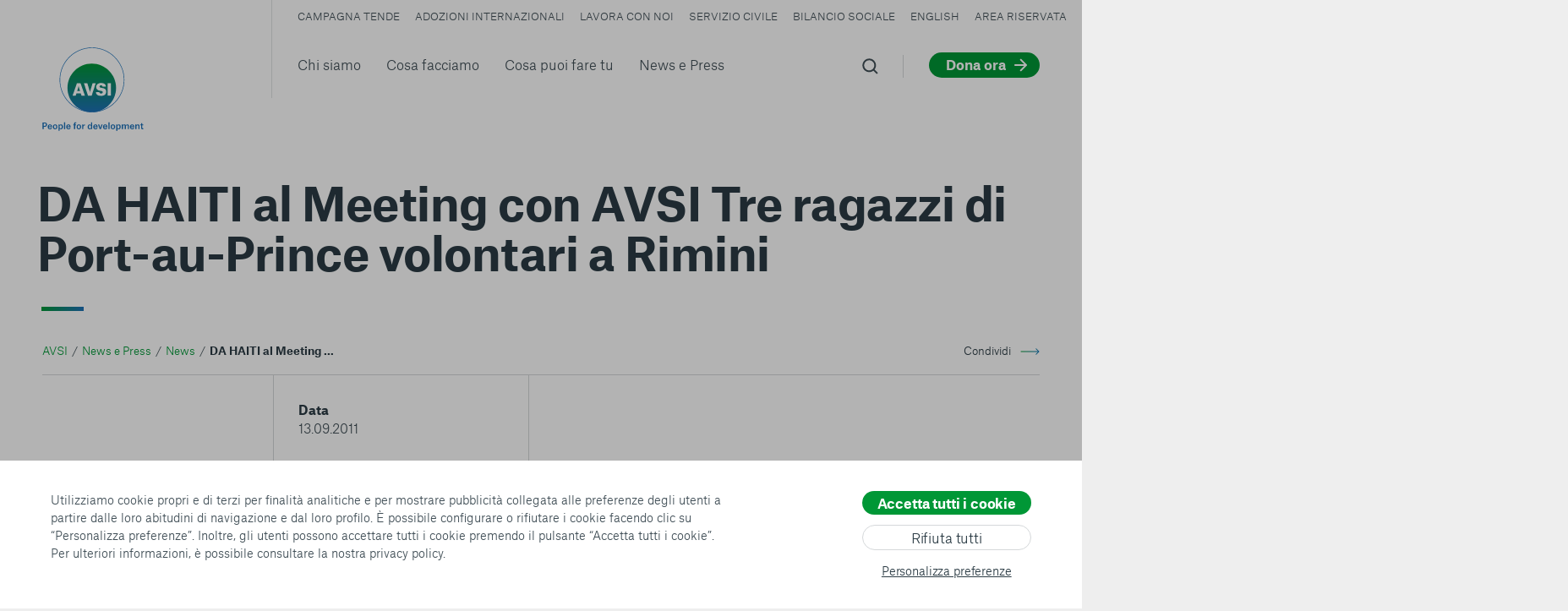

--- FILE ---
content_type: text/html; charset=utf-8
request_url: https://www.avsi.org/news-e-press/news/da-haiti-al-meeting-con-avsi-tre-ragazzi-di-port-au-prince-volontari-a-rimini
body_size: 55028
content:
<!doctype html>
<html data-n-head-ssr lang="it" data-n-head="%7B%22lang%22:%7B%22ssr%22:%22it%22%7D%7D">
  <head >
    <title>DA HAITI al Meeting con AVSI Tre ragazzi di Port-au-Prince volontari a Rimini | Fondazione Avsi</title><meta data-n-head="ssr" charset="utf-8"><meta data-n-head="ssr" name="viewport" content="width=device-width, initial-scale=1"><meta data-n-head="ssr" data-hid="theme-color" name="theme-color" content="#E2E2E2"><meta data-n-head="ssr" name="format-detection" content="telephone=no"><meta data-n-head="ssr" name="description" content="DA HAITI al Meeting con AVSI Tre ragazzi di Port-au-Prince volontari a Rimini: scopri di più su questo argomento sul sito ufficiale di AVSI." data-hid="description"><meta data-n-head="ssr" name="robots" content="index, follow, max-snippet:-1, max-image-preview:large, max-video-preview:-1" data-hid="robots"><meta data-n-head="ssr" property="og:locale" content="it_IT" data-hid="og:locale"><meta data-n-head="ssr" property="og:type" content="article" data-hid="og:type"><meta data-n-head="ssr" property="og:title" content="DA HAITI al Meeting con AVSI Tre ragazzi di Port-au-Prince volontari a Rimini | Fondazione Avsi" data-hid="og:title"><meta data-n-head="ssr" property="og:description" content="DA HAITI al Meeting con AVSI Tre ragazzi di Port-au-Prince volontari a Rimini: scopri di più su questo argomento sul sito ufficiale di AVSI." data-hid="og:description"><meta data-n-head="ssr" property="og:url" content="/news-e-press/news/da-haiti-al-meeting-con-avsi-tre-ragazzi-di-port-au-prince-volontari-a-rimini" data-hid="og:url"><meta data-n-head="ssr" property="og:site_name" content="AVSI" data-hid="og:site_name"><meta data-n-head="ssr" property="article:published_time" content="2011-09-13T10:15:29+00:00" data-hid="article:published_time"><meta data-n-head="ssr" property="article:modified_time" content="2022-07-24T23:15:24+00:00" data-hid="article:modified_time"><meta data-n-head="ssr" property="og:image" content="https://back.avsi.org/uploads/d99b6dfe-a1c6-41c6-9bc5-9767570ac37d_large-1.jpg" data-hid="og:image"><meta data-n-head="ssr" property="og:image:width" content="1200" data-hid="og:image:width"><meta data-n-head="ssr" property="og:image:height" content="900" data-hid="og:image:height"><meta data-n-head="ssr" name="twitter:card" content="summary_large_image" data-hid="twitter:card"><meta data-n-head="ssr" name="twitter:image" content="https://back.avsi.org/uploads/d99b6dfe-a1c6-41c6-9bc5-9767570ac37d_large-1.jpg" data-hid="twitter:image"><link data-n-head="ssr" rel="preconnect" href="https://back.avsi.org"><link data-n-head="ssr" rel="dns-prefetch" href="https://back.avsi.org"><link data-n-head="ssr" rel="preconnect" href="https://www.googletagmanager.com"><link data-n-head="ssr" rel="dns-prefetch" href="https://www.googletagmanager.com"><link data-n-head="ssr" rel="icon" type="image/x-icon" href="/favicon.ico"><link data-n-head="ssr" rel="apple-touch-icon" sizes="180x180" href="/apple-touch-icon.png"><link data-n-head="ssr" rel="icon" type="image/png" sizes="32x32" href="/favicon-32x32.png"><link data-n-head="ssr" rel="icon" type="image/png" sizes="16x16" href="/favicon-16x16.png"><link data-n-head="ssr" rel="manifest" href="/site.webmanifest"><link data-n-head="ssr" rel="mask-icon" href="/safari-pinned-tab.svg" color="#005d9e"><link data-n-head="ssr" rel="canonical" href="https://www.avsi.org/news-e-press/news/da-haiti-al-meeting-con-avsi-tre-ragazzi-di-port-au-prince-volontari-a-rimini" data-hid="canonical"><script data-n-head="ssr" data-hid="gtm-script">if(!window._gtm_init){window._gtm_init=1;(function(w,n,d,m,e,p){w[d]=(w[d]==1||n[d]=='yes'||n[d]==1||n[m]==1||(w[e]&&w[e][p]&&w[e][p]()))?1:0})(window,navigator,'doNotTrack','msDoNotTrack','external','msTrackingProtectionEnabled');(function(w,d,s,l,x,y){w[x]={};w._gtm_inject=function(i){if(w.doNotTrack||w[x][i])return;w[x][i]=1;w[l]=w[l]||[];w[l].push({'gtm.start':new Date().getTime(),event:'gtm.js'});var f=d.getElementsByTagName(s)[0],j=d.createElement(s);j.async=true;j.src='https://www.googletagmanager.com/gtm.js?id='+i;f.parentNode.insertBefore(j,f);};w[y]('GTM-5ZXP7LQ')})(window,document,'script','dataLayer','_gtm_ids','_gtm_inject')}</script><script data-n-head="ssr" type="application/ld+json">{"@context":"https://schema.org","@graph":[{"@type":"Organization","@id":"https://www.avsi.org/#organization","name":"AVSI","url":"https://www.avsi.org/","sameAs":[],"logo":{"@type":"ImageObject","@id":"https://www.avsi.org/#logo","inLanguage":"it-IT","url":"https://back.avsi.org/uploads/AVSI_logo.png","width":"https://www.avsi.org3316","height":"https://www.avsi.org3416","caption":"AVSI"},"image":{"@id":"https://www.avsi.org/#logo"}},{"@type":"WebSite","@id":"https://www.avsi.org/#website","url":"https://www.avsi.org/","name":"AVSI","description":"People for development","publisher":{"@id":"https://www.avsi.org/#organization"},"potentialAction":[{"@type":"SearchAction","target":"https://www.avsi.org/?s={search_term_string}","query-input":"required name=search_term_string"}],"inLanguage":"it-IT"},{"@type":"ImageObject","@id":"https://www.avsi.org/news-e-press/news/da-haiti-al-meeting-con-avsi-tre-ragazzi-di-port-au-prince-volontari-a-rimini#primaryimage","inLanguage":"it-IT","url":"https://back.avsi.org/uploads/d99b6dfe-a1c6-41c6-9bc5-9767570ac37d_large-1.jpg","width":"https://www.avsi.org1200","height":"https://www.avsi.org900"},{"@type":"WebPage","@id":"https://www.avsi.org/news-e-press/news/da-haiti-al-meeting-con-avsi-tre-ragazzi-di-port-au-prince-volontari-a-rimini#webpage","url":"https://www.avsi.org/news-e-press/news/da-haiti-al-meeting-con-avsi-tre-ragazzi-di-port-au-prince-volontari-a-rimini","name":"DA HAITI al Meeting con AVSI Tre ragazzi di Port-au-Prince volontari a Rimini | Fondazione Avsi","isPartOf":{"@id":"https://www.avsi.org/#website"},"primaryImageOfPage":{"@id":"https://www.avsi.org/news-e-press/news/da-haiti-al-meeting-con-avsi-tre-ragazzi-di-port-au-prince-volontari-a-rimini#primaryimage"},"datePublished":"2011-09-13T10:15:29+00:00","dateModified":"2022-07-24T23:15:24+00:00","description":"DA HAITI al Meeting con AVSI Tre ragazzi di Port-au-Prince volontari a Rimini: scopri di più su questo argomento sul sito ufficiale di AVSI.","inLanguage":"it-IT","potentialAction":[{"@type":"ReadAction","target":["https://www.avsi.org/news-e-press/news/da-haiti-al-meeting-con-avsi-tre-ragazzi-di-port-au-prince-volontari-a-rimini"]}]},{"@type":"Article","@id":"https://back.avsi.org/news-e-press/news/da-haiti-al-meeting-con-avsi-tre-ragazzi-di-port-au-prince-volontari-a-rimini#article","isPartOf":{"@id":"https://back.avsi.org/news-e-press/news/da-haiti-al-meeting-con-avsi-tre-ragazzi-di-port-au-prince-volontari-a-rimini#webpage"},"author":{"@id":"https://back.avsi.org/#/schema/person/15b2c25a942bb5d1b0660347592be49b"},"headline":"DA HAITI al Meeting con AVSI Tre ragazzi di Port-au-Prince volontari a Rimini","datePublished":"2011-09-13T10:15:29+00:00","dateModified":"2022-07-24T23:15:24+00:00","mainEntityOfPage":{"@id":"https://back.avsi.org/news-e-press/news/da-haiti-al-meeting-con-avsi-tre-ragazzi-di-port-au-prince-volontari-a-rimini#webpage"},"commentCount":0,"publisher":{"@id":"https://back.avsi.org/#organization"},"image":{"@id":"https://back.avsi.org/news-e-press/news/da-haiti-al-meeting-con-avsi-tre-ragazzi-di-port-au-prince-volontari-a-rimini#primaryimage"},"articleSection":"Non categorizzato","inLanguage":"it-IT","potentialAction":[{"@type":"CommentAction","name":"Comment","target":["https://back.avsi.org/news-e-press/news/da-haiti-al-meeting-con-avsi-tre-ragazzi-di-port-au-prince-volontari-a-rimini#respond"]}]},{"@type":"Person","@id":"https://back.avsi.org/#/schema/person/15b2c25a942bb5d1b0660347592be49b","name":"bluelabs","image":{"@type":"ImageObject","@id":"https://back.avsi.org/#personlogo","inLanguage":"it-IT","url":"https://secure.gravatar.com/avatar/1f3cb4f8474c913796b91ccc3366f442?s=96&amp;d=mm&amp;r=g","caption":"bluelabs"}}]}</script><link rel="preload" href="/prod/_nuxt/1a3c1f1.js" as="script"><link rel="preload" href="/prod/_nuxt/c46ea5c.js" as="script"><link rel="preload" href="/prod/_nuxt/6d4a798.js" as="script"><link rel="preload" href="/prod/_nuxt/b2d3513.js" as="script"><link rel="preload" href="/prod/_nuxt/3e107cf.js" as="script"><link rel="preload" href="/prod/_nuxt/7c71d3e.js" as="script"><link rel="preload" href="/prod/_nuxt/0c9bba5.js" as="script"><link rel="preload" href="/prod/_nuxt/c2da84d.js" as="script"><link rel="preload" href="/prod/_nuxt/24ce09c.js" as="script"><style data-vue-ssr-id="60f59206:0 7431511c:0 7e56e4e3:0 5a50b409:0 78050ffa:0 fb49cc7c:0 055a408d:0 6d18c487:0 581842ee:0 28438f72:0 67ee6e67:0 199d4767:0 5147dd3e:0 0ad3037f:0 b634dcf8:0 faa81b0a:0 712d5b30:0 c02b4cfe:0 5faa2424:0 37cba8c2:0 1ae97d87:0 da184526:0">:root{--white:#fff;--black:#2b3b44;--black-2:rgba(43,59,68,0.9);--black-3:rgba(43,59,68,0.6);--bg:var(--white);--fg:var(--black-2);--hg:var(--black);--border-tr:rgba(43,59,68,0.15);--border:#dfe2e3;--border:#d5d8d9;--border-header:rgba(43,59,68,0.15);--border-input:rgba(43,59,68,0.3);--green:#009736;--green-lighter:#14ab4a;--green-hover:#00751e;--grey:#f6f6f6;--grey-2:#efefef;--blue:#1d71b8;--red:#bf2525;--color-1:#009736;--color-2:#1d71b8;--color-3:#d3af61;--color-3:#fccf6d;--color-4:#8482e0;--color-5:#0d5381;--color-6:#de925b;--color-7:#de5b5b;--color-8:#81d0e1;--color-9:#97deb3;--color-10:#bade97;--color-11:#d497de;--color-12:#84a4e3;--gradient:linear-gradient(90deg,var(--green),var(--blue));--gradient-2:linear-gradient(180deg,var(--green),var(--blue));--gradient-3:linear-gradient(90deg,var(--blue),var(--green));--gradient-4:linear-gradient(180deg,var(--blue),var(--green));--cta-bar-bg:var(--white);--cta-bar-blur:none;--twitter:#000;--facebook:#1da1f2;--wa:#128c7e}.adoption-path-image,.figures-image,.fundraising-image,.global-goals-image,.header-3,.hero:not(.hero-generic),.resources-image,.slides,.testimonials-image{--hg:var(--white);--facebook:var(--white);--twitter:var(--white);--wa:var(--white);--fg:hsla(0,0%,100%,0.8);--border:hsla(0,0%,100%,0.2);--border-header:hsla(0,0%,100%,0.2);--cta-bar-bg:rgba(0,0,0,0.5);--cta-bar-blur:blur(10px)}.hero .breadcrumbs{--green:var(--green-lighter);--fg:hsla(0,0%,100%,0.6)}.hero-generic .breadcrumbs{--green:#009736;--fg:rgba(0,0,0,0.6)}.hero-generic .breadcrumbs div{--hg:var(--white);--facebook:var(--white);--twitter:var(--white);--wa:var(--white)}.hero-generic-alt .breadcrumbs>ul{--hg:var(--white);--fg:hsla(0,0%,100%,0.8);--green:var(--green-lighter)}.hero-generic-alt .breadcrumbs div{--hg:var(--black);--twitter:#4868ab;--facebook:#1da1f2;--wa:#128c7e}.header .main-nav a,.header .menu-switch span,.header .search a{transition:color .6s cubic-bezier(.29,.86,.29,.86);transition:color .6s var(--easing)}.header .search svg path{fill:rgba(43,59,68,.9);fill:var(--black-2)}.header path.claim{transition:fill .6s cubic-bezier(.29,.86,.29,.86);transition:fill .6s var(--easing)}.header .menu-switch:after{border-right:1px solid #d5d8d9;border-right:1px solid var(--border);transition:border-right .6s cubic-bezier(.29,.86,.29,.86);transition:border-right .6s var(--easing)}.header-3 .main-nav a,.header-3 .menu-switch span,.header-3 .search a{color:#fff;color:var(--white)}.header-3 .search svg path{fill:#fff;fill:var(--white)}.header-3 .menu-switch span:after,.header-3 .menu-switch span:before{background-color:#fff;background-color:var(--white)}.header-3 .menu-switch:after{border-right:1px solid #d5d8d9;border-right:1px solid var(--border)}.header-menu .menu-switch span,.header-mini .menu-switch span{color:#2b3b44;color:var(--black)}.header-menu .menu-switch span:after,.header-menu .menu-switch span:before,.header-mini .menu-switch span:after,.header-mini .menu-switch span:before{background-color:#2b3b44;background-color:var(--black)}.header-menu .menu-switch:after,.header-mini .menu-switch:after{border-right:1px solid #dfe2e3;transition:border-right .6s cubic-bezier(.29,.86,.29,.86);transition:border-right .6s var(--easing)}.header-mini{--border:rgba(43,59,68,0.15);--border-header:rgba(43,59,68,0.15)}.header-mini .main-nav a,.header-mini .menu-switch a,.header-mini .search a{color:rgba(43,59,68,.9);color:var(--black-2)}.header-mini .search svg path{fill:rgba(43,59,68,.9);fill:var(--black-2)}body{background-color:#eee}.site{background-color:#fff;background-color:var(--bg)}.h1,.h2,.num,h1,h2,h3,h4,h5,h6,strong{color:#2b3b44;color:var(--hg)}:root{--easing:cubic-bezier(0.290,0.860,0.290,0.860);--power0EaseNone:cubic-bezier(0.250,0.250,0.750,0.750);--power1EaseIn:cubic-bezier(0.550,0.085,0.680,0.530);--power1EaseOut:cubic-bezier(0.250,0.460,0.450,0.940);--power1EaseInOut:cubic-bezier(0.455,0.030,0.515,0.955);--power2EaseIn:cubic-bezier(0.550,0.055,0.675,0.190);--power2EaseOut:cubic-bezier(0.215,0.610,0.355,1.000);--power2EaseInOut:cubic-bezier(0.645,0.045,0.355,1.000);--power3EaseIn:cubic-bezier(0.895,0.030,0.685,0.220);--power3EaseOut:cubic-bezier(0.165,0.840,0.440,1.000);--power3EaseInOut:cubic-bezier(0.770,0.000,0.175,1.000);--power4EaseIn:cubic-bezier(0.755,0.050,0.855,0.060);--power4EaseOut:cubic-bezier(0.230,1.000,0.320,1.000);--power4EaseInOut:cubic-bezier(0.860,0.000,0.070,1.000);--circEaseIn:cubic-bezier(0.600,0.040,0.980,0.335);--circEaseOut:cubic-bezier(0.075,0.820,0.165,1.000);--circEaseInOut:cubic-bezier(0.785,0.135,0.150,0.860);--expoEaseIn:cubic-bezier(0.950,0.050,0.795,0.035);--expoEaseOut:cubic-bezier(0.190,1.000,0.220,1.000);--expoEaseInOut:cubic-bezier(1.000,0.000,0.000,1.000);--sineEaseIn:cubic-bezier(0.470,0.000,0.745,0.715);--sineEaseOut:cubic-bezier(0.390,0.575,0.565,1.000);--sineEaseInOut:cubic-bezier(0.445,0.050,0.550,0.950)}*,:after,:before{box-sizing:border-box;margin:0;padding:0}h1,h2,h3,h4,h5,h6{font-size:inherit;font-weight:inherit}strong{font-weight:400}ol,ul{list-style:none}audio,canvas,embed,iframe,img,object,svg,video{display:block;border:none}fieldset{border:none}.google-map *{border-style:none}a{text-decoration:none;color:inherit}em{font-style:normal}th{font-weight:400}input[type=email],input[type=number],input[type=password],input[type=tel],input[type=text],textarea{border:none;outline:none;background-color:transparent;border-radius:0}input:-webkit-autofill,input:-webkit-autofill:active,input:-webkit-autofill:focus,input:-webkit-autofill:hover,select:-webkit-autofill{-webkit-box-shadow:0 0 0 30px #f0f0f0 inset!important;padding-left:10px!important}button[type=submit]{background-color:transparent;border:none;font-weight:700;text-align:right}.border{position:relative;margin-bottom:50px}@media(min-width:1260px){.border{margin-bottom:60px}}.border:after{content:"";position:absolute;width:50px;height:3px;background:linear-gradient(90deg,#009736,#1d71b8);background:var(--gradient);left:0;bottom:-22px}@media(min-width:1260px){.border:after{height:5px;left:3px;bottom:-32px}}.cta .copy,.cta .view-video,.cta .whatsapp,.cta a{position:relative;padding-right:42px}@media(min-width:1260px){.cta .copy,.cta .view-video,.cta .whatsapp,.cta a{padding-right:45px}}.cta .copy:after,.cta .view-video:after,.cta .whatsapp:after,.cta a:after{content:"";position:absolute;right:0;top:50%;width:30px;height:30px;margin-top:-15px;border-radius:30px;background:#009736 no-repeat url([data-uri]) 50%;background:var(--green) no-repeat var(--cta-image) 50%;transition:transform .6s cubic-bezier(.29,.86,.29,.86);transition:transform .6s var(--easing)}.cta .copy:hover:after,.cta .view-video:hover:after,.cta .whatsapp:hover:after,.cta a:hover:after{transform:scale(1.2)}.cta .copy,.cta .view-video,.cta .whatsapp{-webkit-user-select:none;-moz-user-select:none;-ms-user-select:none;user-select:none;cursor:pointer;--cta-image:url(/prod/_nuxt/img/copy.c6138c6.svg)}.cta .whatsapp{--cta-image:url(/prod/_nuxt/img/whatsapp.d0b6b87.svg)}.cta .view-video{--cta-image:url([data-uri]);background-size:14px}@media(min-width:1260px){.cta .view-video{background-size:20px}}.cta--heart{--cta-image:url([data-uri])}.intro{font-size:18px}@media(min-width:1260px){.intro{font-size:24px;line-height:1.4}}.intro-alt{font-size:22px;line-height:1.3;max-width:720px}@media(min-width:1260px){.intro-alt{font-size:36px;line-height:1.3;max-width:1060px}}.overlay{content:"";position:absolute;left:0;top:0;bottom:0;right:0;background:linear-gradient(0deg,rgba(0,0,0,.8),transparent 40%),linear-gradient(180deg,rgba(0,0,0,.8),transparent 35%)}.overlay-internal{background:linear-gradient(0deg,rgba(0,0,0,.8),transparent 40%)}.overlay-slide{background:linear-gradient(0deg,rgba(0,0,0,.8),transparent 55%),linear-gradient(180deg,rgba(0,0,0,.8),transparent 25%)}.overlay-reverse{background:linear-gradient(0deg,rgba(0,0,0,.8),transparent 35%)}.overlay-title{background:linear-gradient(0deg,rgba(0,0,0,.8),transparent 40%),linear-gradient(-90deg,rgba(0,0,0,.8),transparent 50%),linear-gradient(180deg,rgba(0,0,0,.8),transparent 35%)}.grecaptcha-badge{opacity:0;pointer-events:none;z-index:20}.grecaptcha-badge.is-visible{opacity:1;pointer-events:all}@font-face{font-family:"Sans";src:url(/prod/_nuxt/fonts/AtlasGrotesk-Light-Web.a9035d7.woff2) format("woff2");font-weight:400;font-style:normal;font-display:swap}@font-face{font-family:"Sans";src:url(/prod/_nuxt/fonts/AtlasGrotesk-LightItalic-Web.b7a5a0c.woff2) format("woff2");font-weight:400;font-style:italic;font-display:swap}@font-face{font-family:"Sans";src:url(/prod/_nuxt/fonts/AtlasGrotesk-Bold-Web.23bdf39.woff2) format("woff2");font-weight:700;font-style:normal;font-display:swap}:root{--sans:"Sans",-apple-system,BlinkMacSystemFont,"Segoe UI",Roboto,"Helvetica Neue",Arial,sans-serif}body,button,input,select,textarea{-ms-text-size-adjust:100%;-webkit-text-size-adjust:100%;font-family:"Sans",-apple-system,BlinkMacSystemFont,"Segoe UI",Roboto,"Helvetica Neue",Arial,sans-serif;font-family:var(--sans);line-height:1.5;font-size:14px;color:rgba(43,59,68,.9);color:var(--fg);-webkit-font-smoothing:subpixel-antialiased}@media(min-width:800px){body,button,input,select,textarea{-moz-osx-font-smoothing:grayscale;-webkit-font-smoothing:antialiased}}@media(min-width:1260px){body,button,input,select,textarea{font-size:16px}}button,input,select,textarea{font-size:16px}.footer{font-size:14px}.secondary-nav{font-size:12px;text-transform:uppercase}.num,h1,h2,h3,h4,h5,h6,strong{font-weight:700}.h1,h1{font-size:32px;letter-spacing:-.5px;line-height:1.2;margin-bottom:25px;position:relative}@media(min-width:1260px){.h1,h1{left:-6px;font-size:54px;line-height:1.1;margin-bottom:40px}}@media(min-width:1440px){.h1,h1{font-size:60px}}@media(min-width:1260px){.campagna-tende>.hero .h1,.campagna-tende>.hero h1,.generic-news>.hero .h1,.generic-news>.hero h1,.news-and-press>.hero .h1,.news-and-press>.hero h1{left:-3px;letter-spacing:-1px;line-height:1.2;margin-bottom:40px;font-size:42px}}@media(min-width:1440px){.campagna-tende>.hero .h1,.campagna-tende>.hero h1,.generic-news>.hero .h1,.generic-news>.hero h1,.news-and-press>.hero .h1,.news-and-press>.hero h1{font-size:48px}}@media(min-width:1260px){.generic-news>.hero .h1,.generic-news>.hero h1,.news-and-press>.hero .h1,.news-and-press>.hero h1{max-width:650px}}.campagna-tende>.hero .h1:after,.campagna-tende>.hero h1:after{display:none}.content-job .h1,.content-job h1{max-width:1200px}.h1:after,h1:after{content:"";position:absolute;width:50px;height:3px;background:linear-gradient(90deg,#009736,#1d71b8);background:var(--gradient);left:0;bottom:-25px}@media(min-width:1260px){.h1:after,h1:after{left:5px;bottom:-40px;height:5px}}.h1-right,h1-right{text-align:right}.h1-right:after,h1-right:after{left:auto;right:0}.h2,h2{font-size:30px;line-height:1.3}@media(min-width:1260px){.h2,h2{letter-spacing:-.6px;line-height:1.15;font-size:42px}}@media(min-width:1440px){.h2,h2{font-size:48px}}.form[name=form_ecb23cd6] h2,.h3,h3{font-size:24px;line-height:1.4}@media(min-width:1260px){.form[name=form_ecb23cd6] h2,.h3,h3{font-size:36px;line-height:1.35;letter-spacing:-.2px;margin-bottom:10px}}.h4,h4{font-size:18px}@media(min-width:1260px){.h4,h4{font-size:24px;letter-spacing:-.1px;line-height:1.4}}.h5,h5{font-size:18px;font-weight:700;line-height:1.35}@media(min-width:1260px){.h5,h5{font-size:19px}}.form[name=form_ecb23cd6] h4,.h6,h6{font-size:14px}@media(min-width:1260px){.form[name=form_ecb23cd6] h4,.h6,h6{font-size:16px}}.small-caps,th{letter-spacing:1px;text-transform:uppercase;margin-bottom:10px;font-size:11px}@media(min-width:1260px){.small-caps,th{font-size:12px}}th{margin-bottom:0}.num{font-size:36px}@media(min-width:1260px){.num{font-size:72px;line-height:1}}.blocks hr{border:none;border-top:1px solid #d5d8d9;border-top:1px solid var(--border);padding-bottom:0}@media(min-width:800px){.blocks hr{padding-bottom:20px}}@media(min-width:800px){.blocks{display:grid;grid-template-columns:repeat(12,minmax(10px,1fr));grid-column-gap:20px;-moz-column-gap:20px;column-gap:20px;grid-column-gap:var(--gutter);-moz-column-gap:var(--gutter);column-gap:var(--gutter);grid-row-gap:0;row-gap:0;grid-auto-flow:column}}@media(min-width:800px){.appointments .blocks,.meetings .blocks{display:block}}.appointments .blocks>.block-core-heading p,.appointments .blocks>.block-core-heading ul,.appointments .blocks>.block-core-list p,.appointments .blocks>.block-core-list ul,.appointments .blocks>.block-core-paragraph p,.appointments .blocks>.block-core-paragraph ul,.meetings .blocks>.block-core-heading p,.meetings .blocks>.block-core-heading ul,.meetings .blocks>.block-core-list p,.meetings .blocks>.block-core-list ul,.meetings .blocks>.block-core-paragraph p,.meetings .blocks>.block-core-paragraph ul{max-width:450px}.appointments .blocks>.block-core-paragraph:first-child p,.meetings .blocks>.block-core-paragraph:first-child p{max-width:640px}@media(min-width:800px){.blocks>*{grid-column:1/13}}.blocks .block-acf-fundraiser-goal+.block-core-paragraph:nth-child(2),.blocks .block-core-paragraph:first-child,.blocks .locations+.block-core-paragraph:nth-child(2),.blocks .tender-info+.block-core-paragraph:nth-child(2){font-size:18px}@media(min-width:1260px){.blocks .block-acf-fundraiser-goal+.block-core-paragraph:nth-child(2),.blocks .block-core-paragraph:first-child,.blocks .locations+.block-core-paragraph:nth-child(2),.blocks .tender-info+.block-core-paragraph:nth-child(2){font-size:24px}}.blocks .block-acf-support+.block-core-heading,.blocks .block-acf-support+.block-core-list,.blocks .block-acf-support+.block-core-paragraph{margin-top:30px}@media(min-width:1260px){.blocks .block-acf-support+.block-core-heading,.blocks .block-acf-support+.block-core-list,.blocks .block-acf-support+.block-core-paragraph{margin-top:50px}}.blocks .block-core-heading,.blocks .block-core-list,.blocks .block-core-paragraph{margin-bottom:1em}.block-acf-support+.blocks .block-core-heading,.block-acf-support+.blocks .block-core-list,.block-acf-support+.blocks .block-core-paragraph{background:#ff0}.blocks .block-core-heading a,.blocks .block-core-list a,.blocks .block-core-paragraph a{text-decoration:underline;color:#009736;color:var(--green)}.blocks .block-core-heading p,.blocks .block-core-heading ul,.blocks .block-core-list p,.blocks .block-core-list ul,.blocks .block-core-paragraph p,.blocks .block-core-paragraph ul{max-width:640px}@media(min-width:800px){.blocks .block-core-heading,.blocks .block-core-list,.blocks .block-core-paragraph{grid-column:7/13}}.blocks .block-core-heading:last-child,.blocks .block-core-list:last-child,.blocks .block-core-paragraph:last-child{margin-bottom:3em}@media(min-width:1260px){.blocks .block-core-heading:last-child,.blocks .block-core-list:last-child,.blocks .block-core-paragraph:last-child{margin-bottom:4em}}.blocks .block-core-heading ol,.blocks .block-core-heading ul,.blocks .block-core-list ol,.blocks .block-core-list ul,.blocks .block-core-paragraph ol,.blocks .block-core-paragraph ul{padding:10px 0 0;position:relative}.blocks .block-core-heading ol li,.blocks .block-core-heading ul li,.blocks .block-core-list ol li,.blocks .block-core-list ul li,.blocks .block-core-paragraph ol li,.blocks .block-core-paragraph ul li{position:relative;padding-left:35px}.blocks .block-core-heading ol li:before,.blocks .block-core-heading ul li:before,.blocks .block-core-list ol li:before,.blocks .block-core-list ul li:before,.blocks .block-core-paragraph ol li:before,.blocks .block-core-paragraph ul li:before{content:"";position:absolute}.blocks .block-core-heading ul li,.blocks .block-core-list ul li,.blocks .block-core-paragraph ul li{counter-increment:lt}.blocks .block-core-heading ul li:before,.blocks .block-core-list ul li:before,.blocks .block-core-paragraph ul li:before{width:5px;height:5px;border-radius:10px;background:#009736;background:var(--green);left:10px;top:14px;margin-top:-2px}.blocks .block-core-heading ol li,.blocks .block-core-list ol li,.blocks .block-core-paragraph ol li{counter-increment:lt}.blocks .block-core-heading ol li:before,.blocks .block-core-list ol li:before,.blocks .block-core-paragraph ol li:before{content:counter(lt) ". ";left:8px}.blocks .block-core-heading{margin-top:2em}.blocks .block-core-heading .h2,.blocks .block-core-heading h2{font-size:18px;line-height:1.4;max-width:320px;color:#009736;color:var(--green)}@media(min-width:1260px){.blocks .block-core-heading .h2,.blocks .block-core-heading h2{font-size:24px;letter-spacing:0;line-height:1.4}}.blocks .block-core-heading h3{font-size:16px}@media(min-width:1260px){.blocks .block-core-heading h3{font-size:20px}}.blocks .block-core-heading h4{font-size:15px}@media(min-width:1260px){.blocks .block-core-heading h4{font-size:18px}}.blocks .block-core-image{margin:2em 0}@media(min-width:800px){.blocks .block-core-image{margin:2.5em 0}}@media(min-width:800px){.blocks .block-core-image>div{display:grid;grid-template-columns:repeat(2,minmax(10px,1fr));grid-column-gap:20px;-moz-column-gap:20px;column-gap:20px;grid-column-gap:var(--gutter);-moz-column-gap:var(--gutter);column-gap:var(--gutter);grid-row-gap:0;row-gap:0}}.blocks .block-core-image>div>.wp-block-image{display:grid}@media(min-width:800px){.blocks .block-core-image>div>*{grid-column:2/3}}.blocks .block-core-image img{max-width:100%;height:auto}.blocks .block-core-image figcaption{margin-top:10px;letter-spacing:1px;text-transform:uppercase;margin-bottom:10px;font-size:11px}@media(min-width:1260px){.blocks .block-core-image figcaption{font-size:12px}}.blocks .block-core-image .aligncenter{margin:0 auto}.blocks .block-core-html{margin:2em 0}@media(min-width:800px){.blocks .block-core-html{margin:2.5em 0;grid-column:7/13}}.blocks .block-core-html>*{width:100%!important}.content-job .blocks .block-core-paragraph:first-child{font-size:16px}@media(min-width:1260px){.content-job .blocks .block-core-paragraph:first-child{font-size:22px}}.content-job .blocks .block-core-heading:last-child,.content-job .blocks .block-core-list:last-child,.content-job .blocks .block-core-paragraph:last-child{margin-bottom:1em}@media(min-width:1260px){.content-job .blocks .block-core-heading:last-child,.content-job .blocks .block-core-list:last-child,.content-job .blocks .block-core-paragraph:last-child{margin-bottom:2em}}:root{--padding:20px;--padding-top:120px;--padding-bottom:80px;--gutter:20px;--offset-admin:0;--max-width:1680px;--neg:-1;scroll-padding-top:40px;--cta-image:url([data-uri])}@media(min-width:1260px){:root{--padding:50px;--padding-top:210px;--gutter:30px;scroll-padding-top:80px}}@media(min-width:1440px){:root{--padding:60px;--gutter:40px}}@media(min-width:1260px){.cinque-per-mille{scroll-padding-top:190px}}body,html{height:-webkit-fill-available}body{overflow-y:scroll}.site{min-height:100vh;display:flex;flex-direction:column;position:relative}.main,.site{margin:0 auto}.main{flex-grow:1;width:100%}.footer,.header,.site{max-width:1680px;max-width:var(--max-width)}.content,.footer,.header{padding:20px;padding:var(--padding)}.content{padding-top:120px;padding-top:var(--padding-top);padding-bottom:0}.products-layout .content{--padding-top:95px}@media(min-width:1260px){.products-layout .content{--padding-top:133px}}.block{border-top:1px solid #d5d8d9;border-top:1px solid var(--border);padding-top:30px;padding-bottom:40px}@media(min-width:1260px){.block{padding-top:50px;padding-bottom:70px}}.block-full{margin-left:-20px;margin-left:calc(var(--padding)*var(--neg));margin-right:-20px;margin-right:calc(var(--padding)*var(--neg));padding:20px;padding:var(--padding)}.block-no{padding:0}.block-nobr{border-top:none}.block-notp{padding-top:0}@media(min-width:1260px){.block-notp{padding-top:0}}.block-nobt{padding-bottom:0}@media(min-width:1260px){.block-nobt{padding-bottom:0}}.fade-enter-active,.fade-leave-active{transition:opacity .4s cubic-bezier(.29,.86,.29,.86);transition:opacity .4s var(--easing)}.fade-enter,.fade-leave-to{opacity:0}.step-enter-active,.step-leave-active{transition:transform 1s cubic-bezier(.29,.86,.29,.86),opacity 1s cubic-bezier(.29,.86,.29,.86);transition:transform 1s var(--easing),opacity 1s var(--easing)}.step-enter,.step-leave-to{opacity:0}.step-enter-active{position:absolute;top:0}::-webkit-scrollbar{width:10px;height:8px;background:rgba(0,0,0,.1)}::-webkit-scrollbar-track{-webkit-box-shadow:inset 0 0 0 #000;border-radius:10px;background:transparent}::-webkit-scrollbar-thumb{border-radius:10px;background:rgba(0,0,0,.3)}.modal ::-webkit-scrollbar{width:7px;border-radius:10px}.__nuxt-error-page{z-index:50}.profile-main__title{margin-bottom:10px;font-size:18px;font-weight:700;line-height:1.3;letter-spacing:-.01em}@media(min-width:800px){.profile-main__title{font-size:36px}}.sr-only{border:0!important;clip:rect(1px,1px,1px,1px)!important;-webkit-clip-path:inset(50%)!important;clip-path:inset(50%)!important;height:1px!important;margin:-1px!important;overflow:hidden!important;padding:0!important;position:absolute!important;width:1px!important;white-space:nowrap!important}.sr-only:active,.sr-only:focus{clip:auto!important;-webkit-clip-path:none!important;clip-path:none!important;height:auto!important;margin:auto!important;overflow:visible!important;width:auto!important;white-space:normal!important}.form-builder{border-top:1px solid #d5d8d9;border-top:1px solid var(--border);padding-top:30px;margin-bottom:50px;position:relative}@media(min-width:800px){.appointments .form-builder,.meetings .form-builder{grid-column:1/3}}@media(min-width:1260px){.form-builder{padding-top:50px;margin-bottom:50px}}.form-builder .form__heading{margin-top:30px}@media(min-width:1260px){.form-builder .form__heading{margin-top:50px;grid-column:1/7}}.form-builder .form__heading h2{font-size:18px;margin-bottom:20px}@media(min-width:1260px){.form-builder .form__heading h2{font-size:24px;letter-spacing:-.1px;line-height:1.4}}.content-sign-in .form-builder,.profile .form-builder{padding-top:0;border-top:none}@media(min-width:1260px){.content-sign-in .form-builder,.profile .form-builder{padding-top:0}}@media(min-width:1260px){.content-sign-in .form-builder .form--nested,.profile .form-builder .form--nested{margin-left:0;padding-left:0}}.content-sign-in .form-builder .form-builder__wrapper>h3,.content-sign-in .form-builder .form-builder__wrapper>p,.profile .form-builder .form-builder__wrapper>h3,.profile .form-builder .form-builder__wrapper>p{max-width:460px}@media(min-width:1260px){.content-sign-in .form-builder .form-builder__wrapper>h3,.content-sign-in .form-builder .form-builder__wrapper>p,.profile .form-builder .form-builder__wrapper>h3,.profile .form-builder .form-builder__wrapper>p{margin-left:0;padding-left:0}}.form-builder .form-builder__wrapper>h3,.form-builder .form-builder__wrapper>p{max-width:460px}@media(min-width:1260px){.form-builder .form-builder__wrapper>h3,.form-builder .form-builder__wrapper>p{margin-left:50%;padding-left:10px;padding-left:calc(var(--gutter)/2)}}.form-builder .form-builder__wrapper>h3{margin-bottom:10px}@media(min-width:1260px){.form-builder .form-builder__wrapper>h3{position:relative;left:-2px;margin-bottom:20px}}.form-builder .form-builder__wrapper>p{margin-bottom:15px}@media(min-width:1260px){.form-builder .form-builder__wrapper>p{margin-bottom:30px}}@media(min-width:800px){.form-builder form>.form__grid{max-width:none;display:grid;grid-template-columns:repeat(6,minmax(10px,1fr));grid-column-gap:20px;-moz-column-gap:20px;column-gap:20px;grid-column-gap:var(--gutter);-moz-column-gap:var(--gutter);column-gap:var(--gutter);grid-row-gap:0;row-gap:0}}@media(min-width:1260px){.form-builder form>.form__grid{max-width:700px}}@media(min-width:1260px){.form-builder form .form--nested{margin-left:50%;padding-left:10px;padding-left:calc(var(--gutter)/2)}}.form-builder form .form--nested .form__field{margin-bottom:10px}@media(min-width:1260px){.form-builder form .form--nested .form__field{margin-bottom:20px}}.form-builder form .form--nested .form__field label,.form-builder form .form--nested .form__field legend{color:#2b3b44;color:var(--hg);font-weight:700}.form-builder form .form--nested .form__field input[type=date],.form-builder form .form--nested .form__field input[type=email],.form-builder form .form--nested .form__field input[type=file],.form-builder form .form--nested .form__field input[type=number],.form-builder form .form--nested .form__field input[type=password],.form-builder form .form--nested .form__field input[type=tel],.form-builder form .form--nested .form__field input[type=text],.form-builder form .form--nested .form__field label,.form-builder form .form--nested .form__field select,.form-builder form .form--nested .form__field textarea{display:block;width:100%}.form-builder form .form--nested .form__field input[type=date],.form-builder form .form--nested .form__field input[type=email],.form-builder form .form--nested .form__field input[type=file],.form-builder form .form--nested .form__field input[type=number],.form-builder form .form--nested .form__field input[type=password],.form-builder form .form--nested .form__field input[type=tel],.form-builder form .form--nested .form__field input[type=text],.form-builder form .form--nested .form__field select,.form-builder form .form--nested .form__field textarea{border:none;border-bottom:1px solid rgba(43,59,68,.3);border-bottom:1px solid var(--border-input);transition:border .6s cubic-bezier(.29,.86,.29,.86);transition:border .6s var(--easing);padding:8px 0 12px;color:#2b3b44;color:var(--hg)}.form-builder form .form--nested .form__field input[type=date]:focus,.form-builder form .form--nested .form__field input[type=email]:focus,.form-builder form .form--nested .form__field input[type=file]:focus,.form-builder form .form--nested .form__field input[type=number]:focus,.form-builder form .form--nested .form__field input[type=password]:focus,.form-builder form .form--nested .form__field input[type=tel]:focus,.form-builder form .form--nested .form__field input[type=text]:focus,.form-builder form .form--nested .form__field select:focus,.form-builder form .form--nested .form__field textarea:focus{border-color:#009736;border-color:var(--green)}.form-builder form .form--nested .form__field input[type=date][readonly],.form-builder form .form--nested .form__field input[type=email][readonly],.form-builder form .form--nested .form__field input[type=file][readonly],.form-builder form .form--nested .form__field input[type=number][readonly],.form-builder form .form--nested .form__field input[type=password][readonly],.form-builder form .form--nested .form__field input[type=tel][readonly],.form-builder form .form--nested .form__field input[type=text][readonly],.form-builder form .form--nested .form__field select[readonly],.form-builder form .form--nested .form__field textarea[readonly]{opacity:.5;cursor:not-allowed}.form-builder form .form--nested .form__field input[type=date]::-webkit-input-placeholder,.form-builder form .form--nested .form__field input[type=email]::-webkit-input-placeholder,.form-builder form .form--nested .form__field input[type=file]::-webkit-input-placeholder,.form-builder form .form--nested .form__field input[type=number]::-webkit-input-placeholder,.form-builder form .form--nested .form__field input[type=password]::-webkit-input-placeholder,.form-builder form .form--nested .form__field input[type=tel]::-webkit-input-placeholder,.form-builder form .form--nested .form__field input[type=text]::-webkit-input-placeholder,.form-builder form .form--nested .form__field select::-webkit-input-placeholder,.form-builder form .form--nested .form__field textarea::-webkit-input-placeholder{-webkit-transition:opacity .6s cubic-bezier(.29,.86,.29,.86);transition:opacity .6s cubic-bezier(.29,.86,.29,.86);-webkit-transition:opacity .6s var(--easing);transition:opacity .6s var(--easing);opacity:.5;color:#2b3b44;color:var(--hg)}.form-builder form .form--nested .form__field input[type=date]:-moz-placeholder,.form-builder form .form--nested .form__field input[type=date]::-moz-placeholder,.form-builder form .form--nested .form__field input[type=email]:-moz-placeholder,.form-builder form .form--nested .form__field input[type=email]::-moz-placeholder,.form-builder form .form--nested .form__field input[type=file]:-moz-placeholder,.form-builder form .form--nested .form__field input[type=file]::-moz-placeholder,.form-builder form .form--nested .form__field input[type=number]:-moz-placeholder,.form-builder form .form--nested .form__field input[type=number]::-moz-placeholder,.form-builder form .form--nested .form__field input[type=password]:-moz-placeholder,.form-builder form .form--nested .form__field input[type=password]::-moz-placeholder,.form-builder form .form--nested .form__field input[type=tel]:-moz-placeholder,.form-builder form .form--nested .form__field input[type=tel]::-moz-placeholder,.form-builder form .form--nested .form__field input[type=text]:-moz-placeholder,.form-builder form .form--nested .form__field input[type=text]::-moz-placeholder,.form-builder form .form--nested .form__field select:-moz-placeholder,.form-builder form .form--nested .form__field select::-moz-placeholder,.form-builder form .form--nested .form__field textarea:-moz-placeholder,.form-builder form .form--nested .form__field textarea::-moz-placeholder{-moz-transition:opacity .6s cubic-bezier(.29,.86,.29,.86);transition:opacity .6s cubic-bezier(.29,.86,.29,.86);-moz-transition:opacity .6s var(--easing);transition:opacity .6s var(--easing);opacity:.5;color:#2b3b44;color:var(--hg)}.form-builder form .form--nested .form__field input[type=date]:-ms-input-placeholder,.form-builder form .form--nested .form__field input[type=email]:-ms-input-placeholder,.form-builder form .form--nested .form__field input[type=file]:-ms-input-placeholder,.form-builder form .form--nested .form__field input[type=number]:-ms-input-placeholder,.form-builder form .form--nested .form__field input[type=password]:-ms-input-placeholder,.form-builder form .form--nested .form__field input[type=tel]:-ms-input-placeholder,.form-builder form .form--nested .form__field input[type=text]:-ms-input-placeholder,.form-builder form .form--nested .form__field select:-ms-input-placeholder,.form-builder form .form--nested .form__field textarea:-ms-input-placeholder{-ms-transition:opacity .6s cubic-bezier(.29,.86,.29,.86);transition:opacity .6s cubic-bezier(.29,.86,.29,.86);-ms-transition:opacity .6s var(--easing);transition:opacity .6s var(--easing);opacity:.5;color:#2b3b44;color:var(--hg)}.form-builder form .form--nested .form__field select{-webkit-appearance:none;-moz-appearance:none;appearance:none;outline:none;background-color:transparent;color:#009736;color:var(--green);font-weight:700}.form-builder form .form--nested .form__field textarea{height:50px}.form-builder form .form--nested .form__field input[type=file]{-webkit-appearance:none}.form-builder form .form--nested .form__field input[type=file]::-webkit-file-upload-button{visibility:hidden}.form-builder form .form--nested .form__field input[type=file]:before{content:"Select some files";display:inline-block;background:#009736;background:var(--green);color:#fff;color:var(--white);border:none;border-radius:30px;padding:2px 8px;outline:none;white-space:nowrap;-webkit-user-select:none;cursor:pointer;font-size:14px;transition:background .6s cubic-bezier(.29,.86,.29,.86);transition:background .6s var(--easing)}.form-builder form .form--nested .form__field input[type=file]:hover:before{background:#00751e;background:var(--green-hover)}.form-builder form .form--nested .form__field .file-upload__text{display:none}.form-builder form .form--nested .form__agreements__info__description{margin-bottom:10px}@media(min-width:1260px){.form-builder form .form--nested .form__agreements__info__description{margin-bottom:12px}}.form-builder form .form--nested .form__agreements__agreement{margin-bottom:10px}@media(min-width:1260px){.form-builder form .form--nested .form__agreements__agreement{margin-bottom:10px;max-width:340px}}.profile .form-builder form .form--nested .form__agreements__agreement{margin-bottom:20px}@media(min-width:800px){.profile .form-builder form .form--nested .form__agreements__agreement{max-width:none}}.form-builder form .form--nested .form__agreements__agreement label{font-weight:400}.form-builder form .form--nested .form-builder__component--radio{border-bottom:1px solid rgba(43,59,68,.3);border-bottom:1px solid var(--border-input);margin-bottom:15px}@media(min-width:800px){.form-builder form .form--nested .form-builder__component--radio{grid-column:span 6}}@media(min-width:1260px){.form-builder form .form--nested .form-builder__component--radio{margin-bottom:20px}}.form-builder form .form--nested .form-builder__component--radio .form__field{margin-bottom:5px}@media(min-width:1260px){.form-builder form .form--nested .form-builder__component--radio .form__field{margin-bottom:5px}}.form-builder form .form--nested .form-builder__component--radio legend{font-weight:700;color:#2b3b44;color:var(--hg)}.form-builder form .form--nested .form-builder__component--radio .form__radio{margin-right:40px;display:inline-block;padding:12px 0 12px 30px;position:relative;width:auto}.form-builder form .form--nested .form-builder__component--radio .form__radio span{font-weight:400}.form-builder form .form--nested .form-builder__component--radio .form__radio input[type=radio]{opacity:.1}.form-builder form .form--nested .form-builder__component--radio .form__radio input[type=radio],.form-builder form .form--nested .form-builder__component--radio .form__radio input[type=radio]+.sign{width:21px;height:21px;border-radius:50%;position:absolute;left:0;margin-top:2px}.form-builder form .form--nested .form-builder__component--radio .form__radio input[type=radio]+.sign{display:inline-block;border:1px solid rgba(43,59,68,.3);border:1px solid var(--border-input);transition:border .6s cubic-bezier(.29,.86,.29,.86),background-color .6s cubic-bezier(.29,.86,.29,.86);transition:border .6s var(--easing),background-color .6s var(--easing)}.form-builder form .form--nested .form-builder__component--radio .form__radio input[type=radio]+.sign:after{content:"";position:absolute;width:9px;height:9px;top:5px;left:5px;border-radius:50%;transform:scale(0);background-color:#fff;background-color:var(--white);transition:transform .6s cubic-bezier(.29,.86,.29,.86);transition:transform .6s var(--easing)}.form-builder form .form--nested .form-builder__component--radio .form__radio input[type=radio]:checked+.sign{background-color:#009736;background-color:var(--green);border:1px solid #009736;border:1px solid var(--green)}.form-builder form .form--nested .form-builder__component--radio .form__radio input[type=radio]:checked+.sign:after{transform:scale(1)}.form-builder form #register-user_password+.field-error-message{bottom:unset;z-index:2}.block-acf-form-image .form-builder,.reminder-main .form-builder{padding-top:0;border-top:none;margin-bottom:40px}.block-acf-form-image .form-builder fieldset,.reminder-main .form-builder fieldset{grid-column:1/-1}@media(min-width:1260px){.block-acf-form-image .form-builder .form--nested,.reminder-main .form-builder .form--nested{margin-left:0;padding-left:0}}.form__field--select{position:relative}.form__field--select:after,.form__field--select:before{content:"";position:absolute;right:15px;bottom:25px;width:12px;height:1px;background-color:rgba(43,59,68,.9);background-color:var(--fg);pointer-events:none}.form__field--select:before{transform:translateX(-4px) rotate(45deg)}.form__field--select:after{transform:translateX(4px) rotate(-45deg)}.form input[type=checkbox]{width:16px;height:16px;position:relative;top:0;opacity:0}.form input[type=checkbox]+.sign{width:16px;height:16px;left:0;top:2px;padding-left:0;max-width:none;position:absolute;pointer-events:none;border-radius:2px;border:1px solid rgba(43,59,68,.3);border:1px solid var(--border-input);background-color:#fff;background-color:var(--white);transition:border-color .6s cubic-bezier(.29,.86,.29,.86),background-color .6s cubic-bezier(.29,.86,.29,.86);transition:border-color .6s var(--easing),background-color .6s var(--easing)}.form input[type=checkbox]+.sign:after{content:"";position:absolute;width:6px;height:6px;top:4px;left:4px;border-radius:2px;background-color:#fff;background-color:var(--white);transform:scale(0);transition:transform .5s cubic-bezier(.29,.86,.29,.86);transition:transform .5s var(--easing)}.form input[type=checkbox]:checked+.sign{border-color:transparent;background-color:#009736;background-color:var(--green)}.form input[type=checkbox]:checked+.sign:after{transform:scale(1)}.form .form-builder__component--checkboxes .form__checkbox{position:relative;margin-bottom:12px;line-height:1.2}.form .form-builder__component--checkboxes .form__checkbox:first-of-type{margin-top:12px}.form .form-donation__fieldgroup .form__field.form-builder__component--checkboxes label.form__checkbox{font-weight:400}.form .form-donation__component--receipt_requested input[type=checkbox]{top:2px}.form .form-donation__component--receipt_requested input[type=checkbox]+.sign{top:4px}.form__agreements{-webkit-user-select:none;-moz-user-select:none;-ms-user-select:none;user-select:none;font-size:14px}.form__agreements a{color:#009736;color:var(--green);text-decoration:underline}@media(min-width:800px){.form__agreements{grid-column:span 4}}@media(min-width:800px){.profile .form__agreements{grid-column:1/7}}.form__agreements .form__field{margin-bottom:10px}.form__agreements .form__checkbox input[type=checkbox]{position:absolute;top:2px}.form__agreements .form__checkbox span{padding-left:30px;display:block;max-width:420px}.profile .form__agreements .form__checkbox span{max-width:none}.form__btn{cursor:pointer;position:relative;display:block;margin-left:auto}@media(min-width:800px){.form__btn{grid-column:span 2;align-self:start;justify-self:end}}@media(min-width:800px){.profile .form__btn{grid-column:3/7}}.form__btn span{position:relative;display:block;padding-right:40px}@media(min-width:1260px){.form__btn span{font-size:18px;padding-right:45px}}.form__btn span:after{content:"";position:absolute;right:0;top:50%;width:30px;height:30px;margin-top:-15px;border-radius:30px;background:#009736 no-repeat url([data-uri]) 50%;background:var(--green) no-repeat url([data-uri]) 50%;transition:background-color .6s cubic-bezier(.29,.86,.29,.86),transform .6s cubic-bezier(.29,.86,.29,.86);transition:background-color .6s var(--easing),transform .6s var(--easing)}.form__btn span:hover:after{background-color:#00751e;background-color:var(--green-hover);transform:scale(1.05)}.form__field{position:relative}@media(min-width:800px){.form__field{grid-column:span 6}}@media(min-width:800px){.form__field--medium{grid-column:span 3}}@media(min-width:800px){.form__field.form-donation__component--address_street{grid-column:span 4}}@media(min-width:800px){.form__field.form-donation__component--address_number{grid-column:span 2}}.field-error-message{display:inline-block;position:absolute;bottom:-16px;padding:0 4px;right:0;border-radius:0 0 3px 3px;background-color:#bf2525;background-color:var(--red);color:#fff;color:var(--white);pointer-events:none;font-size:11px}.field-error-message svg{display:none}.form-donation__component--receipt_requested .field-error-message{position:static;border-radius:3px;margin:8px 0 0 26px}.form__agreements .field-error-message{position:static;border-radius:3px;margin:5px 0 10px 30px}.price-points__options .field-error-message{border-radius:3px}.application-form .form-builder__wrapper>h3{font-size:24px;line-height:1.4;color:#2b3b44;color:var(--hg)}@media(min-width:1260px){.application-form .form-builder__wrapper>h3{font-size:36px;line-height:1.35;letter-spacing:-.2px;margin-bottom:10px}}.application-form h2,.application-form h3{color:#009736;color:var(--green);font-size:18px;margin-bottom:5px}@media(min-width:1260px){.application-form h2,.application-form h3{font-size:24px;letter-spacing:-.1px;line-height:1.4}}@media(min-width:800px){.application-form h2,.application-form h3{margin-bottom:5px}}.application-form .form__repeater-group{margin-top:70px}@media(min-width:800px){.application-form .form__repeater-group{margin-top:60px}}@media(min-width:1260px){.application-form .form__repeater-group{margin-top:60px}}.application-form .form-builder__component--section{margin-top:40px;margin-bottom:10px}@media(min-width:800px){.application-form .form-builder__component--section{grid-column:1/7;margin-top:80px;margin-bottom:20px}}@media(min-width:1260px){.application-form .form-builder__component--section{margin-top:90px}}.application-form .form-builder__component--section:first-of-type{margin-top:5px}@media(min-width:800px){.application-form .form-builder__component--section:first-of-type{margin-top:10px}}.application-form .form-builder form .form--nested .form-builder__component--radio .form__radio{font-size:15px}.application-form .btn-sm{border:none;margin:0;padding:0 0 0 40px;font-size:16px;border-radius:4px;background-color:transparent;position:relative;font-weight:700}.application-form .btn-sm:before{content:"+";padding:2px 8px;width:30px;height:30px;text-align:center;position:absolute;left:0;top:50%;margin-top:-15px;display:inline-block;border-radius:50%;background-color:#009736;background-color:var(--green);color:#fff;color:var(--white);font-size:24px;line-height:1;font-weight:700}.application-form .btn-sm span span{font-weight:400}@media(min-width:1260px){.application-form .form__agreements,.application-form .form__btn--submit{padding-top:20px}}.application-form .form__repeater-group__item{border:1px solid #d5d8d9;border:1px solid var(--border);padding:25px;border-radius:10px}.application-form .form__repeater-group__item button{background-color:#009736;background-color:var(--green);color:#fff;color:var(--white);border:none;border-radius:20px;transition:background .6s cubic-bezier(.29,.86,.29,.86);transition:background .6s var(--easing)}.application-form .form__repeater-group__item button:hover{background-color:#00751e;background-color:var(--green-hover)}.application-form .form__repeater-group__list+button{margin:30px auto;text-align:center}.form__agreements__info h4{color:#009736;color:var(--green);font-size:18px;font-weight:700;line-height:1.35;margin-bottom:5px}@media(min-width:1260px){.form__agreements__info h4{font-size:19px}}@media(min-width:800px){.form__agreements__info h4{margin-bottom:10px}}.form-donation{padding:0 0 40px}@media(min-width:800px){.form-donation{padding:0 0 20px;grid-column:1/9}}@media(min-width:1260px){.form-donation{padding:0 0 80px}}.form-donation .form__radio{margin-right:40px;display:inline-block;padding:12px 0 12px 30px;position:relative;min-width:32%}.form-donation .form__radio input[type=radio]{opacity:.1}.form-donation .form__radio input[type=radio],.form-donation .form__radio input[type=radio]+.sign{width:21px;height:21px;border-radius:50%;position:absolute;left:0;margin-top:2px}.form-donation .form__radio input[type=radio]+.sign{display:inline-block;border:1px solid rgba(43,59,68,.3);border:1px solid var(--border-input);transition:border .6s cubic-bezier(.29,.86,.29,.86),background-color .6s cubic-bezier(.29,.86,.29,.86);transition:border .6s var(--easing),background-color .6s var(--easing)}.form-donation .form__radio input[type=radio]+.sign:after{content:"";position:absolute;width:9px;height:9px;top:5px;left:5px;border-radius:50%;transform:scale(0);background-color:#fff;background-color:var(--white);transition:transform .6s cubic-bezier(.29,.86,.29,.86);transition:transform .6s var(--easing)}.form-donation .form__radio input[type=radio]:checked+.sign{background-color:#009736;background-color:var(--green);border:1px solid #009736;border:1px solid var(--green)}.form-donation .form__radio input[type=radio]:checked+.sign:after{transform:scale(1)}.form-donation .form-donation__component--radio legend,.form-donation .price-points__options>div>label{font-weight:700;color:#2b3b44;color:var(--hg)}.form-donation .price-points{margin-top:20px;position:relative}.form-donation .price-points__options>div>label{display:block;margin-bottom:10px}.form-donation .price-points__options>div ul{display:grid;grid-template-columns:repeat(3,minmax(10px,1fr));grid-column-gap:10px;-moz-column-gap:10px;column-gap:10px;grid-row-gap:0;row-gap:0;font-size:24px}@media(min-width:800px){.form-donation .price-points__options>div ul{display:grid;grid-template-columns:repeat(3,minmax(10px,1fr));grid-column-gap:18px;-moz-column-gap:18px;column-gap:18px;grid-row-gap:0;row-gap:0}}.form-donation .price-points__options>div ul.price-points__options__list-1{display:grid;grid-template-columns:repeat(1,minmax(10px,1fr));grid-column-gap:0;-moz-column-gap:0;column-gap:0;grid-row-gap:0;row-gap:0}@media(min-width:1260px){.form-donation .price-points__options>div ul{font-size:36px}}.form-donation .price-points__options>div ul li{text-align:center;margin-bottom:0;cursor:pointer;font-weight:700;position:relative}.form-donation .price-points__options>div ul li input[type=radio]{width:100%;height:100%;position:absolute;left:0;top:0;right:0;bottom:0;opacity:0;cursor:pointer}.form-donation .price-points__options>div ul li input[type=radio]+label{border-radius:8px;display:block;padding:15px;border:1px solid rgba(43,59,68,.3);border:1px solid var(--border-input);color:rgba(0,0,0,.5);transition:color .6s cubic-bezier(.29,.86,.29,.86),border .6s cubic-bezier(.29,.86,.29,.86),background-color .6s cubic-bezier(.29,.86,.29,.86);transition:color .6s var(--easing),border .6s var(--easing),background-color .6s var(--easing)}.form-donation .price-points__options>div ul li input[type=radio]:checked+label,.form-donation .price-points__options>div ul li input[type=radio]:hover+label{background-color:#009736;background-color:var(--green);border:1px solid #009736;border:1px solid var(--green);color:#fff;color:var(--white)}.form-donation .price-points .price-points__custom-amount{text-align:center;position:relative;border-radius:8px;padding:5px 0;margin:10px auto 0}@media(min-width:800px){.form-donation .price-points .price-points__custom-amount{margin-top:20px}}.form-donation .price-points .price-points__custom-amount label{font-size:14px;display:inline;margin-bottom:-5px;-webkit-user-select:none;-moz-user-select:none;-ms-user-select:none;user-select:none;grid-column:1/4;cursor:pointer}.form-donation .price-points .price-points__custom-amount .price-points__custom-amount__field{position:relative;margin:10px 0 0;display:none}.form-donation .price-points .price-points__custom-amount .price-points__custom-amount__field.active{display:grid;grid-template-columns:repeat(3,minmax(10px,1fr));grid-column-gap:10px;-moz-column-gap:10px;column-gap:10px;grid-row-gap:0;row-gap:0}@media(min-width:800px){.form-donation .price-points .price-points__custom-amount .price-points__custom-amount__field.active{display:grid;grid-template-columns:repeat(3,minmax(10px,1fr));grid-column-gap:18px;-moz-column-gap:18px;column-gap:18px;grid-row-gap:0;row-gap:0}}.form-donation .price-points .price-points__custom-amount .price-points__custom-amount__field input,.form-donation .price-points .price-points__custom-amount .price-points__custom-amount__field span{font-weight:700;color:rgba(0,0,0,.5);padding:15px;font-size:24px}@media(min-width:1260px){.form-donation .price-points .price-points__custom-amount .price-points__custom-amount__field input,.form-donation .price-points .price-points__custom-amount .price-points__custom-amount__field span{font-size:36px}}.form-donation .price-points .price-points__custom-amount .price-points__custom-amount__field input{width:100%;text-align:center;border:1px solid #009736;border:1px solid var(--green);border-radius:8px;grid-column:2/3;color:#009736;color:var(--green);background-color:#fff;background-color:var(--white)}.form-donation .price-points .price-points__custom-amount .price-points__custom-amount__field input[type=number]::-webkit-inner-spin-button{-webkit-appearance:none}.form-donation .price-points .price-points__custom-amount .price-points__custom-amount__field input.not-empty{color:#fff;color:var(--white);background-color:#009736;background-color:var(--green)}.form-donation .price-points .price-points__custom-amount .price-points__custom-amount__field span{grid-column:3/4;align-self:start;justify-self:start;margin-left:-10px;pointer-events:none}.form-donation .form-donation__component--receipt_requested{padding-top:20px}.form-donation .form-donation__component--receipt_requested label{position:relative}.form-donation .form-donation__component--receipt_requested label span:not(.sign){font-weight:400;margin-left:8px}.form-donation .form-donation__component--receipt_requested .form__checkbox:nth-child(3){display:none}.form-donation .form-builder__component--checkboxes{margin-bottom:20px;-webkit-user-select:none;-moz-user-select:none;-ms-user-select:none;user-select:none}.form-donation .form-donation__fieldgroup--donation_config,.form-donation .form-donation__fieldgroup--group_2,.form-donation .form-donation__fieldgroup--payment_group{display:grid;grid-template-columns:repeat(1,minmax(10px,1fr));grid-column-gap:20px;-moz-column-gap:20px;column-gap:20px;grid-column-gap:var(--gutter);-moz-column-gap:var(--gutter);column-gap:var(--gutter);grid-row-gap:20px;row-gap:20px}@media(min-width:800px){.form-donation .form-donation__fieldgroup--donation_config,.form-donation .form-donation__fieldgroup--group_2,.form-donation .form-donation__fieldgroup--payment_group{display:grid;grid-template-columns:repeat(6,minmax(10px,1fr));grid-column-gap:20px;-moz-column-gap:20px;column-gap:20px;grid-column-gap:var(--gutter);-moz-column-gap:var(--gutter);column-gap:var(--gutter);grid-row-gap:25px;row-gap:25px}}@media(min-width:800px){.form-donation .form-donation__fieldgroup--donation_config .form-donation__component--radio,.form-donation .form-donation__fieldgroup--donation_config .form__heading,.form-donation .form-donation__fieldgroup--group_2 .form-donation__component--radio,.form-donation .form-donation__fieldgroup--group_2 .form__heading,.form-donation .form-donation__fieldgroup--payment_group .form-donation__component--radio,.form-donation .form-donation__fieldgroup--payment_group .form__heading{grid-column:1/7}}.form-donation .form-donation__fieldgroup--donation_config>.form__field label,.form-donation .form-donation__fieldgroup--donation_config>.form__field legend,.form-donation .form-donation__fieldgroup--group_2>.form__field label,.form-donation .form-donation__fieldgroup--group_2>.form__field legend,.form-donation .form-donation__fieldgroup--payment_group>.form__field label,.form-donation .form-donation__fieldgroup--payment_group>.form__field legend{color:#2b3b44;color:var(--hg);font-weight:700}.form-donation .form-donation__fieldgroup--donation_config>.form__field input[type=email],.form-donation .form-donation__fieldgroup--donation_config>.form__field input[type=tel],.form-donation .form-donation__fieldgroup--donation_config>.form__field input[type=text],.form-donation .form-donation__fieldgroup--donation_config>.form__field label,.form-donation .form-donation__fieldgroup--donation_config>.form__field select,.form-donation .form-donation__fieldgroup--donation_config>.form__field textarea,.form-donation .form-donation__fieldgroup--group_2>.form__field input[type=email],.form-donation .form-donation__fieldgroup--group_2>.form__field input[type=tel],.form-donation .form-donation__fieldgroup--group_2>.form__field input[type=text],.form-donation .form-donation__fieldgroup--group_2>.form__field label,.form-donation .form-donation__fieldgroup--group_2>.form__field select,.form-donation .form-donation__fieldgroup--group_2>.form__field textarea,.form-donation .form-donation__fieldgroup--payment_group>.form__field input[type=email],.form-donation .form-donation__fieldgroup--payment_group>.form__field input[type=tel],.form-donation .form-donation__fieldgroup--payment_group>.form__field input[type=text],.form-donation .form-donation__fieldgroup--payment_group>.form__field label,.form-donation .form-donation__fieldgroup--payment_group>.form__field select,.form-donation .form-donation__fieldgroup--payment_group>.form__field textarea{display:block;width:100%}.form-donation .form-donation__fieldgroup--donation_config>.form__field select,.form-donation .form-donation__fieldgroup--group_2>.form__field select,.form-donation .form-donation__fieldgroup--payment_group>.form__field select{outline:none;background-color:transparent}.form-donation .form-donation__fieldgroup--donation_config>.form__field input[type=email],.form-donation .form-donation__fieldgroup--donation_config>.form__field input[type=tel],.form-donation .form-donation__fieldgroup--donation_config>.form__field input[type=text],.form-donation .form-donation__fieldgroup--donation_config>.form__field select,.form-donation .form-donation__fieldgroup--donation_config>.form__field textarea,.form-donation .form-donation__fieldgroup--group_2>.form__field input[type=email],.form-donation .form-donation__fieldgroup--group_2>.form__field input[type=tel],.form-donation .form-donation__fieldgroup--group_2>.form__field input[type=text],.form-donation .form-donation__fieldgroup--group_2>.form__field select,.form-donation .form-donation__fieldgroup--group_2>.form__field textarea,.form-donation .form-donation__fieldgroup--payment_group>.form__field input[type=email],.form-donation .form-donation__fieldgroup--payment_group>.form__field input[type=tel],.form-donation .form-donation__fieldgroup--payment_group>.form__field input[type=text],.form-donation .form-donation__fieldgroup--payment_group>.form__field select,.form-donation .form-donation__fieldgroup--payment_group>.form__field textarea{border:none;border-bottom:1px solid rgba(43,59,68,.3);border-bottom:1px solid var(--border-input);transition:border .6s cubic-bezier(.29,.86,.29,.86);transition:border .6s var(--easing);padding:8px 0 12px}.form-donation .form-donation__fieldgroup--donation_config>.form__field input[type=email]:focus,.form-donation .form-donation__fieldgroup--donation_config>.form__field input[type=tel]:focus,.form-donation .form-donation__fieldgroup--donation_config>.form__field input[type=text]:focus,.form-donation .form-donation__fieldgroup--donation_config>.form__field select:focus,.form-donation .form-donation__fieldgroup--donation_config>.form__field textarea:focus,.form-donation .form-donation__fieldgroup--group_2>.form__field input[type=email]:focus,.form-donation .form-donation__fieldgroup--group_2>.form__field input[type=tel]:focus,.form-donation .form-donation__fieldgroup--group_2>.form__field input[type=text]:focus,.form-donation .form-donation__fieldgroup--group_2>.form__field select:focus,.form-donation .form-donation__fieldgroup--group_2>.form__field textarea:focus,.form-donation .form-donation__fieldgroup--payment_group>.form__field input[type=email]:focus,.form-donation .form-donation__fieldgroup--payment_group>.form__field input[type=tel]:focus,.form-donation .form-donation__fieldgroup--payment_group>.form__field input[type=text]:focus,.form-donation .form-donation__fieldgroup--payment_group>.form__field select:focus,.form-donation .form-donation__fieldgroup--payment_group>.form__field textarea:focus{border-color:#009736;border-color:var(--green)}.form-donation .form-donation__fieldgroup--donation_config>.form__field select,.form-donation .form-donation__fieldgroup--group_2>.form__field select,.form-donation .form-donation__fieldgroup--payment_group>.form__field select{-webkit-appearance:none;-moz-appearance:none;appearance:none;color:#009736;color:var(--green);font-weight:700}.form-donation .form-donation__fieldgroup--donation_config .form-donation__component--radio{border-bottom:1px solid rgba(43,59,68,.3);border-bottom:1px solid var(--border-input);padding-bottom:10px}.form-donation .form-donation__fieldgroup--group_2{padding-bottom:10px}@media(min-width:1260px){.form-donation .form-donation__fieldgroup--group_2{padding-bottom:30px}}.form-donation .form-donation__fieldgroup--payment_group{padding-bottom:20px}@media(min-width:1260px){.form-donation .form-donation__fieldgroup--payment_group{padding-bottom:30px}}.form-donation .form-donation__fieldgroup--payment_group .form__radio{padding-top:15px;padding-bottom:15px;margin-right:0;display:block;border-bottom:1px solid rgba(43,59,68,.3);border-bottom:1px solid var(--border-input)}.form-donation .form__agreements+.form__btn{margin:10px 0 0 auto}.form-donation .form__agreements+.form__btn span{font-size:24px;padding-right:75px}.form-donation .form__agreements+.form__btn span:after{width:57px;height:57px;border-radius:57px;margin-top:-29px;background:#009736 no-repeat url([data-uri]) 50%;background:var(--green) no-repeat url([data-uri]) 50%}.form-donation .form__agreements+.form__btn span:hover:after{background-color:#00751e;background-color:var(--green-hover)}.form-donation .form__agreements{margin-bottom:20px}.form-donation .form__agreements p{max-width:680px;margin-bottom:15px}@media(min-width:1260px){.form-donation .form__agreements,.form-donation .form__btn{padding-top:10px}}@media(min-width:800px){.form-donation .step-wrapper:last-child .step-wrapper__content{display:grid;grid-template-columns:repeat(6,minmax(10px,1fr));grid-column-gap:20px;-moz-column-gap:20px;column-gap:20px;grid-column-gap:var(--gutter);-moz-column-gap:var(--gutter);column-gap:var(--gutter);grid-row-gap:0;row-gap:0}}@media(min-width:800px){.form-donation .step-wrapper:last-child .step-wrapper__content>*{grid-column:1/7}}.form-donation .step-wrapper:last-child .step-wrapper__content .submit-button{margin:0 auto;padding-top:10px}@media(min-width:800px){.form-donation .step-wrapper:last-child .step-wrapper__content .submit-button{padding-top:25px}}@media(min-width:800px){.form-donation .step-wrapper:last-child .step-wrapper__content .form__agreements{grid-column:1/7}}.form-donation .step-wrapper:last-child .step-wrapper__content .form__agreements+.submit-button{margin-right:0;padding-top:0}@media(min-width:800px){.form-donation .step-wrapper:last-child .step-wrapper__content .form__agreements+.submit-button{padding-top:10px}}@media(min-width:1440px){.form-donation .step-wrapper:last-child .step-wrapper__content .form__agreements+.submit-button{margin-top:-20px}}.form-donation .step-wrapper:last-child .step-wrapper__content .form__btn__amount{display:none}.form-donation .form-donation__fieldgroup--donation_config .form-donation__component--type_adoption{border-bottom:none;margin-bottom:-5px;margin-top:10px}@media(min-width:800px){.form-donation .form-donation__fieldgroup--donation_config .form-donation__component--type_adoption{display:grid;grid-template-columns:repeat(2,minmax(10px,1fr));grid-column-gap:30px;-moz-column-gap:30px;column-gap:30px;grid-row-gap:0;row-gap:0;margin-top:0}}.form-donation .form-donation__fieldgroup--donation_config .form-donation__component--type_adoption .form__field{font-weight:700;display:grid;grid-template-columns:repeat(2,minmax(10px,1fr));grid-column-gap:10px;-moz-column-gap:10px;column-gap:10px;grid-row-gap:0;row-gap:0}@media(min-width:800px){.form-donation .form-donation__fieldgroup--donation_config .form-donation__component--type_adoption .form__field{display:grid;grid-template-columns:repeat(2,minmax(10px,1fr));grid-column-gap:30px;-moz-column-gap:30px;column-gap:30px;grid-row-gap:0;row-gap:0}}.form-donation .form-donation__fieldgroup--donation_config .form-donation__component--type_adoption .form__field legend{display:none}.form-donation .form-donation__fieldgroup--donation_config .form-donation__component--type_adoption .form__field label{margin-right:0;display:inline-block;position:relative;min-width:0;padding:30px;text-align:center;-webkit-user-select:none;-moz-user-select:none;-ms-user-select:none;user-select:none;cursor:pointer}.form-donation .form-donation__fieldgroup--donation_config .form-donation__component--type_adoption .form__field label input{opacity:0}.form-donation .form-donation__fieldgroup--donation_config .form-donation__component--type_adoption .form__field label:hover .sign,.form-donation .form-donation__fieldgroup--donation_config .form-donation__component--type_adoption .form__field label input:checked+.sign{background-color:#009736;background-color:var(--green);border:1px solid #009736;border:1px solid var(--green)}.form-donation .form-donation__fieldgroup--donation_config .form-donation__component--type_adoption .form__field label:hover .sign+span,.form-donation .form-donation__fieldgroup--donation_config .form-donation__component--type_adoption .form__field label input:checked+.sign+span{color:#fff;color:var(--white);position:relative}.form-donation .form-donation__fieldgroup--donation_config .form-donation__component--type_adoption .form__field label .sign{position:absolute;left:0;right:0;top:0;bottom:0;width:100%;height:100%;border:1px solid rgba(43,59,68,.3);border:1px solid var(--border-input);border-radius:8px}.form-donation .form-donation__fieldgroup--donation_config .form-donation__component--type_adoption .form__field label .sign:after{display:none}@media(min-width:800px){.profile{display:grid;grid-template-columns:repeat(4,minmax(10px,1fr));grid-column-gap:20px;-moz-column-gap:20px;column-gap:20px;grid-column-gap:var(--gutter);-moz-column-gap:var(--gutter);column-gap:var(--gutter);grid-row-gap:0;row-gap:0}}@media(min-width:800px){.profile-header{grid-column:1/5}}@media(min-width:800px){.profile-sidebar{grid-column:1/2}}.profile-main{padding-top:20px;position:relative}@media(min-width:800px){.profile-main{grid-column:2/5;padding-top:40px}}@media(min-width:800px){.profile-main:before{content:"";position:absolute;top:0;left:-20px;left:calc(var(--gutter)*var(--neg));border-left:1px solid #d5d8d9;border-left:1px solid var(--border);width:1px;height:30px}}.profile-jobs{margin-top:30px}@media(min-width:800px){.profile-jobs{margin-top:40px;grid-column:1/5}}@media(min-width:1260px){.profile-jobs{margin-top:70px}}.profile-jobs h3{margin-bottom:10px}@media(min-width:800px){.profile-jobs h3{margin-bottom:20px}}@media(min-width:800px){.account-header{border-bottom:1px solid #d5d8d9;border-bottom:1px solid var(--border);padding-bottom:40px}}.notification.toasted-container .toasted{color:#2b3b44;color:var(--hg);background-color:#f6f6f6;background-color:var(--grey);box-shadow:0 10px 20px rgba(0,0,0,.15);border-radius:4px}.notification.toasted-container .toasted strong{color:#2b3b44;color:var(--hg)}.notification.toasted-container .toasted.error{background-color:#bf2525;background-color:var(--red)}.notification.toasted-container .toasted.error,.notification.toasted-container .toasted.error strong{color:#fff;color:var(--white)}.notification.toasted-container .toasted.error .action{color:#bf2525;color:var(--red)}.notification.toasted-container .toasted.warning{background-color:#1d71b8;background-color:var(--blue)}.notification.toasted-container .toasted.warning,.notification.toasted-container .toasted.warning strong{color:#fff;color:var(--white)}.notification.toasted-container .toasted.warning .action{color:#1d71b8;color:var(--blue)}.notification.toasted-container .toasted.success{background-color:#009736;background-color:var(--green)}.notification.toasted-container .toasted.success,.notification.toasted-container .toasted.success strong{color:#fff;color:var(--white)}.notification.toasted-container .toasted.success .action{color:#009736;color:var(--green)}.notification.toasted-container .toasted.info{background-color:#1d71b8;background-color:var(--blue)}.notification.toasted-container .toasted.info,.notification.toasted-container .toasted.info strong{color:#fff;color:var(--white)}.notification.toasted-container .toasted.info .action{color:#1d71b8;color:var(--blue)}.notification.toasted-container .toasted .action{margin-left:15px;color:#009736;color:var(--green);background-color:#fff;background-color:var(--white);border-radius:16px;padding:5px 10px}.notification.toasted-container .toasted .action:hover{text-decoration:none;background-color:hsla(0,0%,100%,.9)}
:root{--y-video-background-color:#000;--y-video-button-width:68px;--y-video-button-height:48px;--y-video-button-padding:0;--y-video-button-border-width:0;--y-video-button-background-color:transparent;--y-video-button-fill:#212121;--y-video-button-fill-opacity:0.8;--y-video-button-active-fill:red;--y-video-button-active-fill-opacity:1;--y-video-button-icon-fill:#fff}.y-video{background-color:#000;background-color:var(--y-video-background-color,#000);cursor:pointer}.y-video__inner{position:relative}.y-video__embed,.y-video__media{position:absolute;top:0;left:0;width:100%;height:100%;border-width:0}.y-video__media--type--img{-o-object-fit:cover;object-fit:cover}.y-video__button{position:absolute;top:50%;left:50%;transform:translate(-50%,-50%);padding:0;padding:var(--y-video-button-padding,0);border-width:0;border-width:var(--y-video-button-border-width,0);background-color:transparent;background-color:var(--y-video-button-background-color,transparent);width:68px;width:var(--y-video-button-width,68px);height:48px;height:var(--y-video-button-height,48px);cursor:pointer}.y-video__button-shape{fill:#212121;fill:var(--y-video-button-fill,#212121);fill-opacity:.8;fill-opacity:var(--y-video-button-fill-opacity,.8)}.y-video__button-icon{fill:#fff;fill:var(--y-video-button-icon-fill,#fff)}.y-video__button:focus{outline:0}.y-video:hover .y-video__button-shape,.y-video__button:focus .y-video__button-shape{fill:red;fill:var(--y-video-button-active-fill,red);fill-opacity:1;fill-opacity:var(--y-video-button-active-fill-opacity,1)}
.nuxt-progress{position:fixed;top:0;left:0;right:0;height:8px;width:0;opacity:1;transition:width .1s,opacity .4s;background-color:#009736;z-index:999999}.nuxt-progress.nuxt-progress-notransition{transition:none}.nuxt-progress-failed{background-color:red}
.site--landing-typ>.footer[data-v-13bd16f2],.site--landing-typ>.header[data-v-13bd16f2]{opacity:0;pointer-events:none}
html.bluelabs-gdpr--modal-open,html.bluelabs-gdpr--modal-open body{margin:0;height:100%;overflow:hidden}.bluelabs-gdpr-content:before{content:"";display:block;width:100vw;height:100vh;position:fixed;top:0;left:0;z-index:999;background:#000;opacity:0;pointer-events:none;transition:opacity .3s ease-out}.bluelabs-gdpr-content--bar-visible:before{opacity:.3}@-webkit-keyframes bluelabsGdprSlideIn{0%{transform:translateY(120%)}to{transform:translateY(0)}}@keyframes bluelabsGdprSlideIn{0%{transform:translateY(120%)}to{transform:translateY(0)}}
.bluelabs-gdpr__bar[data-v-127b8846]{font-size:14px;display:flex;position:fixed;margin:0;background-color:#fff;bottom:0;left:0;right:0;width:100vw;z-index:11000;padding:32px 20px;justify-content:center;transition:all .5s ease;opacity:0;pointer-events:none}.bluelabs-gdpr__bar__wrapper[data-v-127b8846]{width:100%}.bluelabs-gdpr__bar__content[data-v-127b8846]{max-width:800px}.bluelabs-gdpr__bar__content[data-v-127b8846],.bluelabs-gdpr__bar__content *[data-v-127b8846]{font-size:inherit}.bluelabs-gdpr__bar__content p[data-v-127b8846]{margin:0 0 1em}.bluelabs-gdpr__bar__content p[data-v-127b8846]:last-child{margin-bottom:0}.bluelabs-gdpr__bar__buttons[data-v-127b8846]{max-width:285px;margin-top:2em;margin-left:auto;margin-right:auto;display:grid;grid-gap:12px;flex-direction:row-reverse}.bluelabs-gdpr__bar__btn[data-v-127b8846]{-webkit-appearance:none;-moz-appearance:none;appearance:none;display:block;border:unset;margin:unset;padding:8px 18px 9px;background:transparent;font:inherit;line-height:1.4;font-size:90%;transition:all .3s ease;cursor:pointer;letter-spacing:-.01em}.bluelabs-gdpr__bar__btn[data-v-127b8846]:hover{opacity:.75;text-decoration:underline}.bluelabs-gdpr__bar__btn--accept[data-v-127b8846]{order:-1;background-color:var(--green);color:#fff;font-size:16px;font-weight:700;border-radius:40px;white-space:nowrap;-webkit-font-smoothing:antialiased}.bluelabs-gdpr__bar__btn--accept[data-v-127b8846]:hover{text-decoration:none}.bluelabs-gdpr__bar__btn--reject[data-v-127b8846]{font-size:16px;border:1px solid #d5d8da;border-radius:40px;color:#2b3b44}.bluelabs-gdpr__bar__btn--reject[data-v-127b8846]:hover{border-color:#2b3b44;text-decoration:none}.bluelabs-gdpr__bar__btn--settings[data-v-127b8846]{order:3;font-size:14px;text-decoration:underline;color:#2b3b44}.bluelabs-gdpr__bar__btn--settings[data-v-127b8846]:hover{text-decoration:none}@media (min-width:1024px){.bluelabs-gdpr__bar[data-v-127b8846]{padding:36px 60px 32px}.bluelabs-gdpr__bar__wrapper[data-v-127b8846]{display:grid;grid-gap:32px;grid-template-columns:auto -webkit-min-content;grid-template-columns:auto min-content;max-width:1570px}.bluelabs-gdpr__bar__buttons[data-v-127b8846]{margin:unset}.bluelabs-gdpr__bar__btn[data-v-127b8846]{padding:3px 18px}}.bluelabs-gdpr__bar.visible[data-v-127b8846]{pointer-events:all;opacity:1;-webkit-animation:bluelabsGdprSlideIn 1.5s ease;animation:bluelabsGdprSlideIn 1.5s ease}
.bluelabs-gdpr__settings[data-v-b6650820]{font-size:14px;display:flex;position:fixed;margin:0;top:0;bottom:0;left:0;right:0;width:100vw;height:100vh;overflow:hidden;z-index:11001;padding:0;border-top:1px solid #000;justify-content:center;align-items:flex-start;pointer-events:none;opacity:0;transition:all .5s ease}.bluelabs-gdpr__settings[aria-hidden=false][data-v-b6650820]{pointer-events:all;opacity:1}.bluelabs-gdpr__settings[aria-hidden=false] .bluelabs-gdpr__settings__close-btn[data-v-b6650820]{opacity:1;transition-delay:1s}.bluelabs-gdpr__settings[aria-hidden=false] .bluelabs-gdpr__settings__wrapper[data-v-b6650820]{-webkit-animation:bluelabsGdprSlideIn 1s ease;animation:bluelabsGdprSlideIn 1s ease}.bluelabs-gdpr__settings__close-btn[data-v-b6650820]{-webkit-appearance:none;-moz-appearance:none;appearance:none;border:unset;margin:unset;background:transparent;color:inherit;line-height:1em;white-space:nowrap;position:fixed;z-index:1;top:0;right:0;font-size:32px;padding:10px 16px;transition:all 1s ease;opacity:0;display:flex;align-items:center;text-shadow:0 0 1em rgba(0,0,0,.5);cursor:pointer}.bluelabs-gdpr__settings__close-btn__text[data-v-b6650820]{position:absolute;left:-10000px;top:auto;width:1px;height:1px;overflow:hidden;font-size:14px;text-transform:uppercase;padding-right:1em;font-weight:700}.bluelabs-gdpr__settings__close-btn__icon[data-v-b6650820]{transition:all .35s ease}.bluelabs-gdpr__settings__wrapper[data-v-b6650820]{height:100%;width:100%;background-color:#fff;display:grid;grid-template-rows:-webkit-min-content auto -webkit-min-content;grid-template-rows:min-content auto min-content}.bluelabs-gdpr__settings__header[data-v-b6650820]{padding:24px;display:grid;justify-content:center;text-align:center;grid-gap:1em;border-bottom:1px solid #ccc}.bluelabs-gdpr__settings__list[data-v-b6650820]{overflow:auto;margin:0}.bluelabs-gdpr__settings__list__content[data-v-b6650820]{padding:24px;margin:0;border-bottom:1px solid #ddd;display:none}.bluelabs-gdpr__settings__list__content__cookie-list[data-v-b6650820]{padding:0}.bluelabs-gdpr__settings__list__content__cookie-list[data-v-b6650820],.bluelabs-gdpr__settings__list__content__cookie-list li[data-v-b6650820]{list-style:none}.bluelabs-gdpr__settings__list__content__tool[data-v-b6650820]{margin-bottom:24px;display:grid;grid-template-columns:auto 100px;grid-gap:1em;font-weight:700}.bluelabs-gdpr__settings__list__content__toggler[data-v-b6650820]{color:#0e7b17;justify-self:flex-end}.bluelabs-gdpr__settings__list__content__toggler__toggle[data-v-b6650820]{position:relative;display:inline-block;width:60px;height:34px}.bluelabs-gdpr__settings__list__content__toggler__toggle span[data-v-b6650820]{position:absolute;cursor:pointer;top:0;left:0;right:0;bottom:0;background-color:#d3d3d3;transition:.4s;border-radius:34px}.bluelabs-gdpr__settings__list__content__toggler__toggle span[data-v-b6650820]:before{position:absolute;content:"";height:26px;width:26px;left:4px;bottom:4px;background-color:#fff;transition:.4s;border-radius:50%}.bluelabs-gdpr__settings__list__content__toggler__toggle input[data-v-b6650820]{opacity:0;width:0;height:0}.bluelabs-gdpr__settings__list__content__toggler__toggle input:checked+span[data-v-b6650820]{background-color:#0e7b17}.bluelabs-gdpr__settings__list__content__toggler__toggle input:checked+span[data-v-b6650820]:before{transform:translateX(26px)}.bluelabs-gdpr__settings__list__content__toggler__toggle input:focus+span[data-v-b6650820]{box-shadow:0 0 0 4px rgba(21,156,228,.7);outline:none}.bluelabs-gdpr__settings__list__content__cookies[data-v-b6650820]{margin:2em 0}.bluelabs-gdpr__settings__list__content__cookie-list[data-v-b6650820]{margin-top:1em;display:none;border:1px solid #ccc;border-width:1px 0}.bluelabs-gdpr__settings__list__content__cookie-list li[data-v-b6650820]{border-top:1px solid #eee;padding:16px}.bluelabs-gdpr__settings__list__content__cookie-list li[data-v-b6650820]:nth-child(odd){background-color:#f5f5f5}.bluelabs-gdpr__settings__list__content__cookie__toggler[data-v-b6650820]{-webkit-appearance:none;-moz-appearance:none;appearance:none;display:flex;border:unset;margin:unset;background:transparent;padding:unset;font:inherit;font-size:90%;width:100%;justify-content:space-between;font-weight:700;cursor:pointer}.bluelabs-gdpr__settings__list__content__cookie__toggler[data-v-b6650820]:after{display:block;content:"+"}.bluelabs-gdpr__settings__list__content__cookie__toggler[aria-expanded=true][data-v-b6650820]:after{content:"–"}.bluelabs-gdpr__settings__list__content__cookie__toggler[aria-expanded=true]+*[data-v-b6650820]{display:block}.bluelabs-gdpr__settings__list__item[data-v-b6650820]{padding:12px 24px;background-color:#eee;cursor:pointer;font-weight:700;border-bottom:1px solid #ddd;transition:all .35s ease}.bluelabs-gdpr__settings__list__item[data-v-b6650820]:hover{background-color:#f5f5f5}.bluelabs-gdpr__settings__list__item[aria-expanded=true][data-v-b6650820]{background-color:#fff;box-shadow:inset 2px 0 currentColor}.bluelabs-gdpr__settings__list__item[aria-expanded=true]+*[data-v-b6650820]{display:block}.bluelabs-gdpr__settings__footer[data-v-b6650820]{padding:45px;border-top:1px solid #ccc;display:grid;grid-gap:12px}.bluelabs-gdpr__settings__logo[data-v-b6650820]{width:100%;height:60px;vertical-align:middle;display:flex;position:relative}.bluelabs-gdpr__settings__logo img[data-v-b6650820]{position:absolute;top:0;left:0;right:0;bottom:0;height:100%;width:100%;-o-object-fit:contain;object-fit:contain;-o-object-position:center;object-position:center}.bluelabs-gdpr__settings__title[data-v-b6650820]{font-weight:700}.bluelabs-gdpr__settings__btn[data-v-b6650820]{-webkit-appearance:none;-moz-appearance:none;appearance:none;display:block;margin:unset;background:transparent;font:inherit;font-size:16px;border-radius:40px;line-height:1.4;padding:8px 18px 9px;white-space:nowrap;transition:all .3s ease;border:1px solid #d5d8da;cursor:pointer}.bluelabs-gdpr__settings__btn[data-v-b6650820]:hover{opacity:.75}.bluelabs-gdpr__settings__btn--accept[data-v-b6650820]{order:-1;background-color:var(--green);color:#fff;font-weight:700;border:0;-webkit-font-smoothing:antialiased}.bluelabs-gdpr__settings__btn--save[data-v-b6650820]{color:#2b3b44}.bluelabs-gdpr__settings__btn--save[data-v-b6650820]:hover{border-color:#2b3b44}@media (min-width:1024px){.bluelabs-gdpr__settings[data-v-b6650820]{align-items:center}.bluelabs-gdpr__settings__close-btn[data-v-b6650820]{color:#fff;font-size:52px}.bluelabs-gdpr__settings__close-btn__text[data-v-b6650820]{position:static;left:unset;top:unset;width:unset;height:unset;overflow:unset}.bluelabs-gdpr__settings__close-btn__icon[data-v-b6650820]{margin-top:-5px}.bluelabs-gdpr__settings__close-btn:hover .bluelabs-gdpr__settings__close-btn__icon[data-v-b6650820]{transform:scale(1.2)}.bluelabs-gdpr__settings__wrapper[data-v-b6650820]{box-shadow:0 0 3em rgba(0,0,0,.5);width:800px;height:600px;max-width:90vw;max-height:90vh;grid-template-rows:110px auto 110px;position:relative}.bluelabs-gdpr__settings__header[data-v-b6650820]{grid-template-columns:176px auto;width:100%;justify-content:stretch;text-align:left;grid-gap:24px}.bluelabs-gdpr__settings__title[data-v-b6650820]{align-self:center;font-size:22px}.bluelabs-gdpr__settings__logo img[data-v-b6650820]{-o-object-position:left center;object-position:left center}.bluelabs-gdpr__settings__list[data-v-b6650820]{display:grid;grid-template-columns:200px auto;align-content:flex-start}.bluelabs-gdpr__settings__list__item[data-v-b6650820]{grid-column:1/span 1}.bluelabs-gdpr__settings__list__content[data-v-b6650820]{order:1;position:absolute;left:200px;right:0;top:110px;bottom:110px;background:#fff;overflow:auto;border-bottom:none}.bluelabs-gdpr__settings__footer[data-v-b6650820]{display:flex;align-items:center;justify-content:space-between}.bluelabs-gdpr__settings__btn--accept[data-v-b6650820]{order:10}}
.header{position:fixed;left:0;right:0;top:0;z-index:200;margin-right:auto;margin-left:auto;display:flex;width:100%;padding:var(--padding);-webkit-user-select:none;-moz-user-select:none;-ms-user-select:none;user-select:none;transition:.6s var(--easing)}@media(min-width:1260px){.header{padding-top:0;padding-bottom:0;display:grid;grid-template-columns:repeat(12,minmax(10px,1fr));grid-column-gap:var(--gutter);-moz-column-gap:var(--gutter);column-gap:var(--gutter);grid-row-gap:0;row-gap:0;align-items:center}}.header:not(.header-menu).headroom--unpinned{transform:translateY(-100%)}.header:before{content:"";position:absolute;top:0;left:0;right:0;bottom:0;transition:background-color .6s var(--easing)}.header-2 path.claim,.header-3 path.claim{fill:var(--white)}.header .brand{position:relative;flex-grow:1;flex-shrink:0}@media(min-width:1260px){.header .brand{grid-column:1/4;padding:50px 0 25px;transition:padding .6s var(--easing)}}@media(min-width:1260px){.header .brand:after{content:"";position:absolute;top:0;right:0;bottom:70px;border-left:1px solid var(--border-header);transition:border-left .2s var(--easing)}}.header .main-logo{width:80px;margin:-25px 0 -46px -10px;transition:margin .6s var(--easing),width .6s var(--easing)}.header .main-logo path.claim{opacity:0}@media(min-width:1260px){.header .main-logo{width:120px;margin:0}.header .main-logo path.claim{opacity:1}}@media(min-width:1360px){.header .main-logo{width:135px}}.header .mobile-logo{display:none}.header-mini{border-bottom:1px solid var(--border)}.header-mini:before{background-color:var(--white)}@media(min-width:1260px){.header-mini .brand{padding:0}}@media(min-width:1260px){.header-mini .brand .main-logo{width:80px;margin:0 0 -20px -10px}}@media(min-width:1260px){.header-mini .brand .main-logo path.claim{opacity:0}}.header-mini:before{bottom:0}.header-menu{border-bottom:1px solid var(--border)}@media(max-width:799px){.header-menu:before{background-color:var(--white)}}@media(min-width:1260px){.header-menu{border-bottom:none}}@media(min-width:1260px){.header-menu.header-mini{border-bottom:1px solid var(--border)}}
@media(min-width:1260px){.header .main-nav{grid-column:4/10}}.header .main-nav>ul{display:none}@media(min-width:1260px){.header .main-nav>ul{display:flex}}.header .main-nav>ul li:hover ul{visibility:visible;pointer-events:auto;opacity:1}.header .main-nav>ul ul{position:absolute;overflow:hidden;left:calc(var(--gutter)*var(--neg));min-width:420px;border-radius:15px;padding:30px var(--gutter) var(--gutter);box-shadow:0 15px 15px rgba(0,0,0,.05);-webkit-backdrop-filter:blur(40px);backdrop-filter:blur(40px);pointer-events:none;visibility:hidden;opacity:0}.header .main-nav>ul ul a{font-size:28px;font-weight:700}.header .main-nav>ul>li{white-space:nowrap;position:relative}@media(min-width:1260px){.header .main-nav>ul>li{margin-right:var(--gutter)}}.header .main-nav>ul>li>a{display:inline-block;padding:10px 0 15px;position:relative}.header .main-nav>ul>li>a:after{content:"";position:absolute;left:0;bottom:0;width:0;height:3px;background:var(--gradient);transition:width .6s var(--easing)}.header .main-nav>ul>li>a.nuxt-link-exact-active:after,.header .main-nav>ul>li>a:hover:after{width:23px}.header .main-nav .search{display:none}.header .main-nav ul ul{transition:opacity .6s var(--easing),background-color .6s var(--easing)}.header .main-nav ul ul a{transition:color .6s var(--easing);position:relative}.header .main-nav ul ul a:before{content:"";position:absolute;top:100%;bottom:0;background:var(--gradient-2);width:2px;left:calc(var(--gutter)*var(--neg));transition:top .6s var(--easing)}.header .main-nav ul ul a.nuxt-link-exact-active:before{top:0}.header-3 .main-nav ul ul{background-color:rgba(0,0,0,.1)}.header-3 .main-nav ul ul a{color:var(--white)}.header-1 .main-nav ul ul,.header-2 .main-nav ul ul,.header-mini .main-nav ul ul{background-color:hsla(0,0%,100%,.8)}.header-1 .main-nav ul ul a,.header-2 .main-nav ul ul a,.header-mini .main-nav ul ul a{color:var(--black)}@media(min-width:1260px){.header .cta-nav,.header .main-nav{position:relative;top:-15px;transition:top .5s var(--easing)}}@media(min-width:1260px){.header-mini .cta-nav,.header-mini .main-nav{top:0}}.menu .main-nav>ul{padding-top:32px}.menu .main-nav>ul>li{position:relative}.menu .main-nav>ul>li+li{border-top:1px solid var(--border)}.menu .main-nav>ul>li>a{display:block;font-size:32px;letter-spacing:-.5px;line-height:1.2;font-weight:700;padding:18px 50px 22px var(--padding)}.menu .main-nav>ul ul a{font-size:16px}.menu .main-nav .search{position:relative}.menu .main-nav .search:after{content:"";position:absolute;right:0;top:0;width:58px;height:80px;pointer-events:none}.menu .main-nav .search a{position:relative}.menu .main-nav .search a:after,.menu .main-nav .search a:before{content:"";position:absolute;right:21px;top:50%}.menu .main-nav .search a:before{margin-top:-10px;width:16px;height:16px;border-radius:16px;border:2px solid var(--green)}.menu .main-nav .search a:after{margin-top:4px;right:19px;width:7px;height:2px;background-color:var(--green);transform:rotate(45deg)}
.header .more{display:none}.menu .sub-nav{display:none;padding:var(--padding);padding-top:0;padding-bottom:30px}.menu .more{cursor:pointer;position:absolute;width:58px;height:78px;right:0;top:0;bottom:0}.menu .more:after,.menu .more:before{content:"";position:absolute;width:20px;height:3px;border-radius:8px;background-color:var(--green);left:20px;top:38px;transition:transform .4s var(--easing)}.menu .more:before{transform:rotate(0)}.menu .more:after{transform:rotate(90deg)}.menu .sub-active .sub-nav{display:block}.menu .sub-active .more:before{transform:rotate(45deg)}.menu .sub-active .more:after{transform:rotate(135deg)}
.cta-nav{position:relative;padding:10px 0}@media(min-width:1260px){.cta-nav{padding:5px 0;grid-column:10/13;justify-self:end}}.cta-nav ul{display:flex}.cta-nav li{margin-left:var(--gutter)}@media(min-width:1260px){.cta-nav li{margin-left:25px}}.cta-nav a{padding:5px 0}.cta-nav .search{display:none}@media(min-width:1260px){.cta-nav .search{display:flex;align-items:center;justify-content:center;width:27px;height:27px;border-radius:50%;transition:background-color .6s var(--easing)}}@media(min-width:1260px){.cta-nav .search path{transition:fill .6s var(--easing)}}@media(min-width:1260px){.cta-nav .donate{border-left:1px solid var(--border);padding-left:30px}}.cta-nav .donate a{font-weight:700;padding-left:20px;border-radius:300px;background-color:var(--green);color:var(--white);transition:background-color .6s var(--easing);position:relative;white-space:nowrap;padding-right:20px}.cta-nav .donate a span{position:relative;top:-1px}@media(min-width:1260px){.cta-nav .donate a{padding-right:40px}}@media(min-width:1260px){.cta-nav .donate a:after{content:"";position:absolute;top:50%;margin-top:-8px;right:15px;width:16px;height:16px;background:transparent no-repeat url([data-uri]) 100%}}.cta-nav .donate a:hover{background-color:var(--green-hover)}.cta-nav.donate-hidden li.donate{display:none}.menu-switch{width:72px;height:48px;position:relative;height:85px;margin-top:-33px;margin-bottom:-30px}.menu-switch:after{content:"";position:absolute;top:0;bottom:0;right:0;border-right:1px solid var(--border)}.menu-switch span{display:block;position:relative;top:0;left:0;right:0;bottom:0;width:72px;height:82px}.menu-switch span:after,.menu-switch span:before{content:"";position:absolute;width:26px;height:2px;border-radius:2px;left:50%;top:50%;margin-left:-15px;transform:rotate(0);background-color:var(--black);transition:transform .6s var(--easing)}.menu-switch span:before{margin-top:-3px}.menu-switch span:after{margin-top:3px}.menu-switch-active span:before{transform:rotate(45deg) translateX(2px) translateY(2px)}.menu-switch-active span:after{transform:rotate(-45deg) translateX(2px) translateY(-2px)}@media(min-width:1260px){.menu-switch{display:none}}
.secondary-nav li.tende a{position:relative;padding-left:22px}.secondary-nav li.tende a:before{content:"";width:11px;height:11px;border-radius:11px;background-color:var(--green);position:absolute;left:0;top:50%;margin-top:-5px}.header .secondary-nav{color:var(--fg)}@media(min-width:1260px){.header .secondary-nav{position:absolute;top:0;left:0;right:0;font-size:12px;text-transform:uppercase;padding:0 var(--padding);display:grid;grid-template-columns:repeat(12,minmax(10px,1fr));grid-column-gap:var(--gutter);-moz-column-gap:var(--gutter);column-gap:var(--gutter);grid-row-gap:0;row-gap:0;transition:opacity .5s var(--easing)}}.header .secondary-nav ul{display:none}@media(min-width:1260px){.header .secondary-nav ul{display:flex;grid-column:4/13}}.header .secondary-nav li{white-space:nowrap}@media(min-width:1260px){.header .secondary-nav li+li{margin-left:18px}}@media(min-width:1260px){.header .secondary-nav li:nth-last-child(3){flex-grow:1}}.header .secondary-nav li.tende{margin-right:18px;position:relative}.header .secondary-nav li.tende:after{content:" | ";position:absolute;right:-18px;top:10px}.header .secondary-nav a{transition:color .6s var(--easing)}.header .secondary-nav a.nuxt-link-exact-active,.header .secondary-nav a:hover{color:var(--hg)}@media(min-width:1260px){.header .secondary-nav a{display:block;margin:10px 0 0}}.header-mini .secondary-nav{opacity:0;pointer-events:mnone}.menu .secondary-nav{border-top:1px solid var(--border);padding:30px var(--padding) 20px}.menu .secondary-nav li{margin-bottom:8px}.menu .secondary-nav li:last-child:before{content:"-";display:block;margin-bottom:5px}
.header .account-login__inner a[data-v-2ba13cb8]{display:inline-block}.account-login__greeting[data-v-2ba13cb8]{font-weight:700;color:var(--green)}.account-login__btn-logout[data-v-2ba13cb8]{display:inline-flex;align-items:center;margin-left:20px}.account-login__btn-logout[data-v-2ba13cb8]:after{content:"";display:inline-block;background-color:transparent;width:14px;height:17px;margin-left:10px;background:no-repeat url(/prod/_nuxt/img/log-out.c722661.svg) 50%}.account-login__btn-logout[data-v-2ba13cb8]:hover{color:var(--green)}.account-login button[data-v-2ba13cb8]{padding:0;border:0;font-size:12px;letter-spacing:.03em;text-transform:uppercase;background-color:transparent;cursor:pointer}
.generic-news__hero[data-v-068a4221]  .hero-img{max-height:unset;max-width:100%;aspect-ratio:860/580}.generic-news__hero[data-v-068a4221]  .hero-img .overlay{display:none}.generic-news__hero[data-v-068a4221]  .hero-img img{width:100%;aspect-ratio:860/580;position:absolute;top:0;right:0;bottom:0;left:0;-o-object-fit:cover;object-fit:cover;height:auto}@media(min-width:800px){.generic-news__hero[data-v-068a4221]{padding-bottom:66px}.generic-news__hero[data-v-068a4221]  .hero-title{padding-bottom:0}.generic-news__hero[data-v-068a4221]  .breadcrumbs .share{--hg:var(--black);--twitter:#4868ab;--facebook:#1da1f2;--wa:#128c7e}.generic-news__hero[data-v-068a4221]  .breadcrumbs .share span{color:inherit}}@media(max-width:799px){.generic-news.generic-news--reportage[data-v-068a4221]{padding-top:82px}}
.breadcrumbs[data-v-112e7ef8]{position:absolute;left:0;right:0;bottom:0;font-size:12.5px;-webkit-font-smoothing:subpixel-antialiased;display:flex;align-items:flex-end}@media(min-width:800px){.breadcrumbs[data-v-112e7ef8]{min-height:76px;padding:15px var(--padding)}}.breadcrumbs-item[data-v-112e7ef8],.breadcrumbs-list[data-v-112e7ef8]{position:relative;padding-left:0;padding-right:0}.breadcrumbs-list[data-v-112e7ef8]{padding-top:0;border-bottom:1px solid var(--border);margin-bottom:-1px}.breadcrumbs>ul[data-v-112e7ef8]{display:flex;flex-grow:1;display:none}@media(min-width:800px){.breadcrumbs>ul[data-v-112e7ef8]{display:flex}}.breadcrumbs>ul li[data-v-112e7ef8]:after{content:"/";margin:0 5px;color:var(--fg)}.breadcrumbs>ul a[data-v-112e7ef8]{color:var(--green);position:relative}.breadcrumbs>ul a[data-v-112e7ef8]:after{content:"";position:absolute;left:0;right:100%;bottom:-3px;height:1px;background-color:var(--green);transition:right .6s var(--easing)}.breadcrumbs>ul a[data-v-112e7ef8]:hover:after{right:0}.breadcrumbs>ul li[data-v-112e7ef8]:last-child:after{display:none}.breadcrumbs>ul li:last-child a[data-v-112e7ef8]{color:var(--hg);font-weight:700;white-space:nowrap;overflow:hidden;text-overflow:ellipsis;width:150px;display:inline-block}.breadcrumbs>ul li:last-child a[data-v-112e7ef8]:first-letter{text-transform:uppercase}.breadcrumbs>ul li:last-child a[data-v-112e7ef8]:after{display:none}.breadcrumbs .share[data-v-112e7ef8]{cursor:pointer;display:none;-webkit-user-select:none;-moz-user-select:none;-ms-user-select:none;user-select:none}@media(min-width:800px){.breadcrumbs .share[data-v-112e7ef8]{display:flex;align-items:flex-end}}.breadcrumbs .share span[data-v-112e7ef8]{display:flex;padding-bottom:4px;padding-right:34px;position:relative;color:var(--hg)}.breadcrumbs .share span[data-v-112e7ef8]:after{content:"";position:absolute;top:50%;width:23px;height:8px;margin-top:-5px;right:0;background:no-repeat url([data-uri]) 100%}.breadcrumbs .share ul[data-v-112e7ef8]{display:flex}.breadcrumbs .share ul li[data-v-112e7ef8]{margin-left:10px}.breadcrumbs .share ul li[data-v-112e7ef8]:first-child{margin-left:20px}.breadcrumbs .share ul li[data-v-112e7ef8]:nth-child(2){margin-left:14px;position:relative;top:1px}.breadcrumbs .share ul li a[data-v-112e7ef8]{display:block;transition:transform .6s var(--easing)}.breadcrumbs .share ul li a[data-v-112e7ef8]:hover{transform:scale(1.2)}.breadcrumbs .share ul li .facebook path[data-v-112e7ef8]{fill:var(--facebook)}.breadcrumbs .share ul li .twitter path[data-v-112e7ef8]{fill:var(--twitter)}.breadcrumbs .share ul li .wa path[data-v-112e7ef8]{fill:var(--wa)}.breadcrumbs.breadcrumbs-reportage .reportage-info[data-v-112e7ef8]{display:none}@media(min-width:800px){.breadcrumbs.breadcrumbs-reportage .reportage-info[data-v-112e7ef8]{display:flex}.breadcrumbs.breadcrumbs-reportage .reportage-info__author[data-v-112e7ef8]{padding-right:98px;margin-right:30px;padding-bottom:4px}.breadcrumbs.breadcrumbs-reportage .reportage-info__date[data-v-112e7ef8]{padding-right:32px;margin-right:30px}.breadcrumbs.breadcrumbs-reportage .reportage-info__author[data-v-112e7ef8],.breadcrumbs.breadcrumbs-reportage .reportage-info__date[data-v-112e7ef8]{font-size:12px;font-style:normal;font-weight:700;line-height:160%;color:var(--black);position:relative}.breadcrumbs.breadcrumbs-reportage .reportage-info__author[data-v-112e7ef8]:after,.breadcrumbs.breadcrumbs-reportage .reportage-info__date[data-v-112e7ef8]:after{content:"";position:absolute;top:0;right:0;width:1px;height:calc(100% + 11px);background-color:var(--border)}}
.meta{font-size:15px;border-top:1px solid var(--border)}.meta strong{display:block}@media(min-width:800px){.meta{display:grid;grid-template-columns:repeat(2,minmax(10px,1fr));grid-column-gap:var(--gutter);-moz-column-gap:var(--gutter);column-gap:var(--gutter);grid-row-gap:0;row-gap:0}}@media(min-width:1260px){.meta{display:grid;grid-template-columns:repeat(4,minmax(10px,1fr));grid-column-gap:var(--gutter);-moz-column-gap:var(--gutter);column-gap:var(--gutter);grid-row-gap:0;row-gap:0}}.meta .map-svg svg{width:180px;height:auto;margin:0 auto}@media(min-width:800px){.meta .map-svg svg{position:relative;left:-20px}}.meta>*{position:relative;padding:var(--padding) 0}@media(min-width:1260px){.meta>*{padding:30px 0}}.meta>:before{content:"";position:absolute;bottom:0;left:calc(var(--gutter)*var(--neg));right:calc(var(--gutter)*var(--neg));border-bottom:1px solid var(--border)}@media(min-width:1260px){.meta>:before{display:none}}@media(min-width:800px){.meta>:nth-child(odd):after{content:"";position:absolute;right:-1px;top:0;bottom:0;border-left:1px solid var(--border)}}@media(min-width:1260px){.meta>:nth-child(4n+1):after,.meta>:nth-child(4n+2):after,.meta>:nth-child(4n+3):after{content:"";position:absolute;right:-1px;top:0;bottom:0;border-left:1px solid var(--border)}}.meta-sectors strong,.meta>*>div:not(.meta-sector){margin-bottom:10px}
.content-main[data-v-ed2f6c10]{margin-top:-1px}.figures-sector+.content-main[data-v-ed2f6c10],.hero-generic+.content-main[data-v-ed2f6c10],.meta+.content-main[data-v-ed2f6c10]{border-top:1px solid var(--border)}.content-main .blocks[data-v-ed2f6c10]{padding-top:20px;position:relative}@media(min-width:800px){.content-main .blocks[data-v-ed2f6c10]{padding-top:50px}}@media(min-width:800px){.content-main .blocks .meeting-info[data-v-ed2f6c10],.content-main .blocks .tender-info[data-v-ed2f6c10]{grid-column:1/7;grid-row:1/-13;margin-bottom:0;align-self:start;margin-top:-50px;display:grid;grid-template-columns:repeat(2,minmax(10px,1fr));grid-column-gap:var(--gutter);-moz-column-gap:var(--gutter);column-gap:var(--gutter);grid-row-gap:0;row-gap:0}}.content-main .blocks .meeting-info-item[data-v-ed2f6c10],.content-main .blocks .tender-info-item[data-v-ed2f6c10]{position:relative;margin-bottom:15px;padding-bottom:15px;border-bottom:1px solid var(--border)}.content-main .blocks .meeting-info-item strong[data-v-ed2f6c10],.content-main .blocks .tender-info-item strong[data-v-ed2f6c10]{display:block}@media(min-width:800px){.content-main .blocks .meeting-info-item[data-v-ed2f6c10],.content-main .blocks .tender-info-item[data-v-ed2f6c10]{padding-top:30px;margin-bottom:0;padding-bottom:0;border-bottom:none}}@media(min-width:800px){.content-main .blocks .meeting-info-item[data-v-ed2f6c10]:after,.content-main .blocks .tender-info-item[data-v-ed2f6c10]:after{content:"";height:30px;width:1px;position:absolute;top:0;right:0;border-right:1px solid var(--border)}}.content-main .blocks .meeting-info[data-v-ed2f6c10]  a,.content-main .blocks .tender-info[data-v-ed2f6c10]  a{color:var(--blue);text-decoration:underline}.content-main .blocks .meeting-info[data-v-ed2f6c10]{margin-bottom:20px}@media(min-width:800px){.content-main .blocks .meeting-info[data-v-ed2f6c10]{grid-column:1/13;display:grid;grid-template-columns:repeat(4,minmax(10px,1fr));grid-column-gap:var(--gutter);-moz-column-gap:var(--gutter);column-gap:var(--gutter);grid-row-gap:0;row-gap:0;margin-bottom:40px}}.content-main .blocks .locations[data-v-ed2f6c10]{font-size:14px;margin-bottom:30px}.content-main .blocks .locations h6[data-v-ed2f6c10],.content-main .blocks .locations li[data-v-ed2f6c10]{margin-bottom:1em}@media(min-width:800px){.content-main .blocks .locations[data-v-ed2f6c10]{grid-column:1/4;grid-row:1/-13;margin-bottom:0;align-self:start}}.content-main .blocks .locations[data-v-ed2f6c10]  a{color:var(--blue);text-decoration:underline}.content-main .blocks .pdf[data-v-ed2f6c10]{margin-bottom:50px}@media(min-width:800px){.content-main .blocks .pdf[data-v-ed2f6c10]{grid-column:1/13;margin-bottom:30px}}@media(min-width:1260px){.content-main .blocks .pdf[data-v-ed2f6c10]{grid-column:1/13;margin-bottom:50px}}@media(min-width:1260px){h1+.content-main .blocks[data-v-ed2f6c10]{padding-top:0}}
.docs[data-v-2f935970]{overflow:hidden;margin-left:calc(var(--padding)*var(--neg));margin-right:calc(var(--padding)*var(--neg));padding:calc(var(--padding)/1.5) 0 calc(var(--padding)*1.5);position:relative}.docs[data-v-2f935970]:before{content:"";position:absolute;top:0;left:var(--padding);right:var(--padding);border-top:1px solid var(--border)}.docs-list[data-v-2f935970],.docs h4[data-v-2f935970]{padding:0 var(--padding)}.docs-list[data-v-2f935970]{margin-top:20px;font-size:14px}@media(min-width:800px){.docs-list[data-v-2f935970]{display:grid;grid-template-columns:repeat(2,minmax(10px,1fr));grid-column-gap:var(--gutter);-moz-column-gap:var(--gutter);column-gap:var(--gutter);grid-row-gap:0;row-gap:0}}@media(min-width:1260px){.docs-list[data-v-2f935970]{margin-top:30px;display:grid;grid-template-columns:repeat(3,minmax(10px,1fr));grid-column-gap:var(--gutter);-moz-column-gap:var(--gutter);column-gap:var(--gutter);grid-row-gap:0;row-gap:0}}.docs-list li[data-v-2f935970]{position:relative;margin-bottom:20px}.docs-list li[data-v-2f935970]:before{content:"";position:absolute;left:-10000px;right:-10000px;top:-10px;bottom:-10px;background-color:rgba(0,0,0,.03);display:none}.docs-list li[data-v-2f935970]:nth-child(odd):before{display:block}@media(min-width:800px){.docs-list li[data-v-2f935970]:nth-child(odd):before{display:none}}@media(min-width:1260px){.docs-list li[data-v-2f935970]:nth-child(odd):before{display:none}}@media(min-width:800px){.docs-list li[data-v-2f935970]:nth-child(4n+1):before{display:block}}@media(min-width:1260px){.docs-list li[data-v-2f935970]:nth-child(4n+1):before{display:none}}@media(min-width:1260px){.docs-list li[data-v-2f935970]:nth-child(6n+1):before{display:block}}.docs-list a[data-v-2f935970]{display:flex;align-items:center;max-width:320px;position:relative}.docs-list a[data-v-2f935970]:hover:before{background-color:var(--green-hover)}.docs-list a[data-v-2f935970]:before{content:"";display:block;width:48px;height:48px;border-radius:10px;margin-right:18px;flex-shrink:0;background:var(--green) no-repeat url([data-uri]) 50%;transition:transform .6s var(--easing),background-color .6s var(--easing)}.docs-list a[data-v-2f935970]:after{content:"";position:absolute;left:9px;width:30px;height:30px;border-radius:50%;border:1px solid var(--white)}
.footer[data-v-0e772535]{width:100%;margin:0 auto;position:relative;display:grid;grid-template-columns:repeat(1,minmax(10px,1fr));grid-column-gap:0;-moz-column-gap:0;column-gap:0;grid-row-gap:25px;row-gap:25px;overflow:hidden;padding-top:60px}@media(min-width:1260px){.footer[data-v-0e772535]{display:grid;grid-template-columns:repeat(12,minmax(10px,1fr));grid-column-gap:var(--gutter);-moz-column-gap:var(--gutter);column-gap:var(--gutter);grid-row-gap:0;row-gap:0;grid-row-gap:60px;row-gap:60px;align-items:start;padding-top:80px;padding-bottom:80px}}.footer[data-v-0e772535]  strong,.footer strong[data-v-0e772535]{display:block;color:var(--green)}.footer-info[data-v-0e772535]{max-width:700px}@media(min-width:1260px){.footer-info[data-v-0e772535]{max-width:920px;padding-right:30px;margin:0;grid-column:1/10;grid-row:1/2}}.footer-info[data-v-0e772535]  strong,.footer-info strong[data-v-0e772535]{display:inline-block;background:var(--gradient-3);-webkit-background-clip:text;-webkit-text-fill-color:transparent;display:block}.footer-logo[data-v-0e772535]{display:flex;flex-direction:column;align-items:center;position:relative;width:100%}@media(min-width:1260px){.footer-logo[data-v-0e772535]{grid-column:10/13;grid-row:1/3}}.footer-logo svg[data-v-0e772535]{max-width:100px}@media(min-width:1260px){.footer-logo svg[data-v-0e772535]{max-width:100%}}.footer-logo[data-v-0e772535]:before{content:"";position:absolute;top:-80px;bottom:-5000px;left:calc(var(--gutter)*var(--neg));width:1px;border-left:1px solid var(--border)}.footer-nav-1[data-v-0e772535],.footer-nav-2[data-v-0e772535],.footer-nav-3[data-v-0e772535],.footer-nav-4[data-v-0e772535]{transition:color .6s var(--easing)}.footer-nav-1[data-v-0e772535]  a:hover,.footer-nav-1 a[data-v-0e772535]:hover,.footer-nav-2[data-v-0e772535]  a:hover,.footer-nav-2 a[data-v-0e772535]:hover,.footer-nav-3[data-v-0e772535]  a:hover,.footer-nav-3 a[data-v-0e772535]:hover,.footer-nav-4[data-v-0e772535]  a:hover,.footer-nav-4 a[data-v-0e772535]:hover{color:var(--green-hover)}@media(min-width:1260px){.footer-nav-1[data-v-0e772535]{grid-column:1/4}}@media(min-width:1260px){.footer-nav-2[data-v-0e772535]{grid-column:4/7}}@media(min-width:1260px){.footer-nav-3[data-v-0e772535]{grid-column:7/9}}@media(min-width:1260px){.footer-copy[data-v-0e772535]{grid-column:10/13;align-self:end}}
.social[data-v-1ec4c390]{display:flex;margin:35px 0 10px}@media(min-width:1260px){.social[data-v-1ec4c390]{margin:60px 0 0}}.social li[data-v-1ec4c390]{margin:0 15px}.social li a[data-v-1ec4c390],.social li span[data-v-1ec4c390]{display:inline-block}.social li span[data-v-1ec4c390]{text-indent:-9000px}.social li[data-v-1ec4c390]:first-child{margin-top:-3px}.social li[data-v-1ec4c390]:nth-child(3){margin:0 12px}.social li a[data-v-1ec4c390]:after{content:"";display:inline-block}.social li.icon-facebook a[data-v-1ec4c390]:after,.social li a[data-v-1ec4c390]:after{width:10px;height:20px;background-repeat:no-repeat;background-position:50%}.social li.icon-facebook a[data-v-1ec4c390]:after{background-image:url("data:image/svg+xml;charset=utf-8,%3Csvg width='10' height='20' fill='none' xmlns='http://www.w3.org/2000/svg'%3E%3Cpath d='M2.161 3.83c0-.124.018-.391.052-.8.037-.41.192-.838.47-1.289.274-.448.72-.851 1.34-1.208C4.641.18 5.533 0 6.698 0H9.98v3.576H7.577c-.238 0-.46.09-.66.266-.198.176-.3.343-.3.499v2.225h3.362c-.035.436-.074.86-.118 1.268l-.134 1.08c-.053.366-.107.704-.16 1.016H6.593v9.916H2.16V9.929H0V6.566h2.161V3.83z' fill='%234868AB'/%3E%3C/svg%3E")}.social li.icon-twitter a[data-v-1ec4c390]:after{width:24px;height:18px;background-image:url("data:image/svg+xml;charset=utf-8,%3Csvg width='22' height='18' viewBox='0 0 22 21' fill='none' xmlns='http://www.w3.org/2000/svg'%3E%3Cpath d='M13.152 8.892L20.97 0h-1.853L12.33 7.72 6.908 0H.654l8.199 11.675L.654 21h1.853l7.168-8.153L15.401 21h6.253L13.152 8.892zm-2.537 2.886l-.831-1.162-6.61-9.251H6.02l5.334 7.465.83 1.163 6.934 9.704h-2.845l-5.658-7.918z' fill='%23000'/%3E%3C/svg%3E")}.social li.icon-youtube a[data-v-1ec4c390]:after{width:24px;height:18px;background-image:url("data:image/svg+xml;charset=utf-8,%3Csvg width='24' height='17' fill='none' xmlns='http://www.w3.org/2000/svg'%3E%3Cpath fill-rule='evenodd' clip-rule='evenodd' d='M20.69.482a2.898 2.898 0 012.055 2.038c.485 1.797.485 5.548.485 5.548s0 3.75-.485 5.548a2.899 2.899 0 01-2.054 2.038c-1.812.481-9.076.481-9.076.481s-7.264 0-9.076-.481a2.898 2.898 0 01-2.054-2.038C0 11.818 0 8.068 0 8.068s0-3.75.485-5.548A2.898 2.898 0 012.54.482C4.351 0 11.615 0 11.615 0s7.264 0 9.076.482zM9.235 4.662v6.81l6.072-3.405L9.234 4.66z' fill='%23EE3123'/%3E%3C/svg%3E")}.social li.icon-instagram a[data-v-1ec4c390]:after{width:17px;height:17px;background-image:url("data:image/svg+xml;charset=utf-8,%3Csvg width='17' height='17' fill='none' xmlns='http://www.w3.org/2000/svg'%3E%3Cpath fill-rule='evenodd' clip-rule='evenodd' d='M8.497.005C6.19.005 5.9.015 4.994.057 4.089.097 3.472.24 2.93.45a4.165 4.165 0 00-1.505.98 4.165 4.165 0 00-.98 1.506c-.21.54-.354 1.158-.395 2.062C.01 5.906 0 6.195 0 8.503c0 2.307.01 2.597.051 3.503.041.905.185 1.522.395 2.063.217.558.508 1.032.98 1.505.473.472.946.763 1.505.98.54.21 1.158.354 2.063.395C5.9 16.99 6.19 17 8.497 17c2.308 0 2.597-.01 3.504-.051.904-.041 1.522-.185 2.062-.395a4.165 4.165 0 001.505-.98c.473-.473.763-.947.98-1.505.21-.54.354-1.158.396-2.063.04-.906.05-1.196.05-3.503 0-2.308-.01-2.597-.05-3.504-.042-.904-.185-1.522-.395-2.062a4.167 4.167 0 00-.98-1.505 4.166 4.166 0 00-1.506-.98c-.54-.21-1.158-.354-2.062-.395-.907-.042-1.196-.052-3.504-.052zm0 1.532c2.27 0 2.538.008 3.434.05.828.037 1.278.175 1.578.292.396.154.68.338.977.635.297.298.481.58.635.977.117.3.255.75.293 1.578.04.896.05 1.165.05 3.434s-.01 2.537-.05 3.434c-.038.828-.176 1.278-.293 1.577-.154.397-.338.68-.635.977-.298.298-.58.482-.977.636-.3.116-.75.255-1.578.293-.896.04-1.165.05-3.434.05s-2.537-.01-3.433-.05c-.829-.038-1.279-.177-1.578-.293a2.631 2.631 0 01-.977-.636 2.633 2.633 0 01-.636-.977c-.116-.3-.255-.749-.292-1.577-.041-.896-.05-1.165-.05-3.434s.009-2.538.05-3.434c.037-.828.176-1.278.292-1.578.154-.396.338-.68.636-.977.297-.297.58-.481.977-.635.3-.117.75-.255 1.578-.293.896-.04 1.164-.05 3.433-.05zM5.665 8.503a2.832 2.832 0 105.665 0 2.832 2.832 0 00-5.665 0zm2.832-4.364a4.363 4.363 0 100 8.727 4.363 4.363 0 000-8.727zm4.536-1.192a1.02 1.02 0 110 2.04 1.02 1.02 0 010-2.04z' fill='url(%23paint0_linear_2709_32934)'/%3E%3Cdefs%3E%3ClinearGradient id='paint0_linear_2709_32934' x1='15.5' y1='2' x2='1' y2='16' gradientUnits='userSpaceOnUse'%3E%3Cstop stop-color='%237D48BA'/%3E%3Cstop offset='.333' stop-color='%23525CD1'/%3E%3Cstop offset='.656' stop-color='%23E5554B'/%3E%3Cstop offset='1' stop-color='%23FCCF6D'/%3E%3C/linearGradient%3E%3C/defs%3E%3C/svg%3E")}.social li.icon-linkedin a[data-v-1ec4c390]:after{width:17px;height:17px;background-image:url("data:image/svg+xml;charset=utf-8,%3Csvg width='17' height='17' fill='none' xmlns='http://www.w3.org/2000/svg'%3E%3Cpath d='M14.485 14.485h-2.519V10.54c0-.94-.016-2.151-1.31-2.151-1.312 0-1.513 1.025-1.513 2.083v4.013H6.625V6.373h2.418V7.48h.034a2.653 2.653 0 012.386-1.31c2.553 0 3.023 1.68 3.023 3.864v4.45zM3.782 5.264c-.802 0-1.462-.66-1.462-1.462 0-.802.66-1.462 1.462-1.462.802 0 1.462.66 1.462 1.462 0 .802-.66 1.462-1.462 1.462zm1.26 9.221H2.52V6.373h2.522v8.112zM15.74.001H1.254A1.246 1.246 0 000 1.226v14.547c.008.68.574 1.234 1.254 1.227h14.487a1.25 1.25 0 001.26-1.227V1.225A1.249 1.249 0 0015.74 0v.001z' fill='%230A66C2'/%3E%3C/svg%3E")}
.menu{position:fixed;top:0;left:0;right:0;bottom:0;z-index:50;width:100%;max-width:var(--max-width);min-height:100vh;background-color:var(--bg);display:flex;flex-direction:column;padding-top:70px;overflow:scroll;display:none;-webkit-user-select:none;-moz-user-select:none;-ms-user-select:none;user-select:none}.menu-active{display:block}@media(min-width:1260px){.menu,.menu-active{display:none}}
.modal[data-v-39fb2b3e]{z-index:9999;display:flex;align-items:center;justify-content:center;-webkit-user-select:none;-moz-user-select:none;-ms-user-select:none;user-select:none;position:fixed;top:0;left:0;right:0;bottom:0;--modal-padding:30px}@media(min-width:400px){.modal[data-v-39fb2b3e]{--modal-padding:40px}}.modal-main[data-v-39fb2b3e]{max-width:600px;padding:20px 0 40px;position:relative;justify-content:center;max-height:100%}.modal-main[data-v-39fb2b3e],.modal-main-content[data-v-39fb2b3e]{display:flex;flex-direction:column}.modal-main-content[data-v-39fb2b3e]{background-color:var(--white);color:var(--black);flex-grow:1;border-radius:20px;box-shadow:0 4px 20px rgba(0,0,0,.1);overflow:hidden;max-height:700px}.modal-main-header[data-v-39fb2b3e]{padding:35px var(--modal-padding) 30px;display:flex;align-items:center;flex-shrink:0;flex-grow:0}.modal-main-header img[data-v-39fb2b3e]{width:90px;height:90px;border-radius:50%;flex-shrink:0;flex-grow:0;margin-right:35px}.modal-main-header strong[data-v-39fb2b3e]{display:block}.modal-main-text[data-v-39fb2b3e]{flex:1 1 auto;padding:0 var(--modal-padding) var(--modal-padding);overflow-y:auto}.modal-main-text>div[data-v-39fb2b3e]{padding-top:var(--modal-padding)}.modal-main-text .btn[data-v-39fb2b3e]{display:flex;align-items:center;justify-content:center;margin-top:30px}.modal-main-text a[data-v-39fb2b3e]{background-color:var(--green);color:var(--white);padding:2px 10px;border-radius:200px;position:relative;transition:background-color .6s var(--easing)}.modal-main-text a[data-v-39fb2b3e]:after{content:"@";position:relative;display:inline;top:0;width:18px;height:25px;left:2px;color:transparent;background-repeat:no-repeat;background-position:50%;background-image:url([data-uri])}.modal-main-text a[data-v-39fb2b3e]:hover{background-color:var(--green-hover)}.modal-video .modal-main[data-v-39fb2b3e]{min-width:320px}@media(min-width:800px){.modal-video .modal-main[data-v-39fb2b3e]{min-width:700px}}@media(min-width:1260px){.modal-video .modal-main[data-v-39fb2b3e]{min-width:900px}}.modal-video .modal-main[data-v-39fb2b3e]  .y-video{overflow:hidden;border-radius:20px}.modal-close[data-v-39fb2b3e]{width:40px;height:40px;cursor:pointer;left:calc(50% - 20px);position:relative;margin-bottom:20px;flex-shrink:0;flex-grow:0}.modal-close[data-v-39fb2b3e]:after,.modal-close[data-v-39fb2b3e]:before{content:"";position:absolute;top:50%;left:50%;transform:translate(-50%,-50%);width:3px;background-color:var(--white);height:40px;transition:height .6s var(--easing)}.modal-close[data-v-39fb2b3e]:before{transform:translate(-50%,-50%) rotate(45deg)}.modal-close[data-v-39fb2b3e]:after{transform:translate(-50%,-50%) rotate(-45deg)}.modal-close[data-v-39fb2b3e]:hover:after,.modal-close[data-v-39fb2b3e]:hover:before{height:50px}.modal-bg[data-v-39fb2b3e]{position:fixed;top:0;left:0;right:0;bottom:0;background-color:rgba(0,0,0,.7)}</style>
  </head>
  <body >
    <noscript data-n-head="ssr" data-hid="gtm-noscript" data-pbody="true"><iframe src="https://www.googletagmanager.com/ns.html?id=GTM-5ZXP7LQ&" height="0" width="0" style="display:none;visibility:hidden" title="gtm"></iframe></noscript><div data-server-rendered="true" id="__nuxt"><!----><div id="__layout"><div class="site site--default" data-v-13bd16f2><div data-fetch-key="BlGdpr:0" class="bluelabs-gdpr-content" data-v-13bd16f2><div aria-hidden="true" class="bluelabs-gdpr__bar" data-v-127b8846><div class="bluelabs-gdpr__bar__wrapper" data-v-127b8846><div class="bluelabs-gdpr__bar__content" data-v-127b8846><p>Utilizziamo cookie propri e di terzi per finalità analitiche e per mostrare pubblicità collegata alle preferenze degli utenti a partire dalle loro abitudini di navigazione e dal loro profilo. È possibile configurare o rifiutare i cookie facendo clic su “Personalizza preferenze”. Inoltre, gli utenti possono accettare tutti i cookie premendo il pulsante “Accetta tutti i cookie”. Per ulteriori informazioni, è possibile consultare la nostra <a href="/cookie-policy" target="_blank" rel="noopener">privacy policy</a>.</p>
</div> <div class="bluelabs-gdpr__bar__buttons" data-v-127b8846><button data-btn-type="settings" type="button" class="bluelabs-gdpr__bar__btn bluelabs-gdpr__bar__btn--settings" data-v-127b8846><span data-v-127b8846>Personalizza preferenze</span></button> <button data-btn-type="reject" type="button" class="bluelabs-gdpr__bar__btn bluelabs-gdpr__bar__btn--reject" data-v-127b8846><span data-v-127b8846>Rifiuta tutti</span></button> <button data-btn-type="accept" type="button" class="bluelabs-gdpr__bar__btn bluelabs-gdpr__bar__btn--accept" data-v-127b8846><span data-v-127b8846>Accetta tutti i cookie</span></button></div></div></div> <div id="bluelabs-gdr-settings" role="dialog" aria-label="Centro preferenze sulla privacy" aria-modal="true" aria-hidden="true" class="bluelabs-gdpr__settings" data-v-b6650820><button data-btn-type="close" aria-label="Chiudi" class="bluelabs-gdpr__settings__close-btn" data-v-b6650820><span class="bluelabs-gdpr__settings__close-btn__text" data-v-b6650820>
      Chiudi
    </span> <span class="bluelabs-gdpr__settings__close-btn__icon" data-v-b6650820>×</span></button> <div class="bluelabs-gdpr__settings__wrapper" data-v-b6650820><header class="bluelabs-gdpr__settings__header" data-v-b6650820><picture class="bluelabs-gdpr__settings__logo" data-v-b6650820><img src="https://back.avsi.org/uploads/apple-touch-icon.png" ID="25375" id="25375" title="AVSI Onlus" filename="apple-touch-icon.png" filesize="14210" url="https://back.avsi.org/uploads/apple-touch-icon.png" link="https://back.avsi.org/apple-touch-icon" alt="AVSI Onlus" author="1" description="" caption="" name="apple-touch-icon" status="inherit" uploaded_to="0" date="2022-07-27 08:39:35" modified="2022-07-27 08:40:25" menu_order="0" mime_type="image/png" type="image" subtype="png" icon="https://back.avsi.org/wp/wp-includes/images/media/default.png" width="180" height="180" sizes="[object Object]" srcset="https://back.avsi.org/uploads/apple-touch-icon.png 180w, https://back.avsi.org/uploads/apple-touch-icon-150x150.png 150w" data-v-b6650820></picture> <div class="bluelabs-gdpr__settings__title" data-v-b6650820>
        Centro preferenze sulla privacy
      </div></header> <dl class="bluelabs-gdpr__settings__list" data-v-b6650820><dt aria-expanded="true" class="bluelabs-gdpr__settings__list__item" data-v-b6650820>
          La tua privacy
        </dt> <dd class="bluelabs-gdpr__settings__list__content" data-v-b6650820><div data-v-b6650820><p>I cookie e altre tecnologie simili sono una parte fondamentale del funzionamento della nostra Piattaforma. L’obiettivo principale dei cookie è rendere l’esperienza di navigazione più comoda ed efficiente, nonché consentirci di migliorare i nostri servizi e la Piattaforma stessa. Inoltre, i cookie vengono utilizzati per mostrare pubblicità che risulti interessante per l’utente quando visita i siti Web e le app di terzi. Qui sono disponibili tutte le informazioni sui cookie che utilizziamo e sarà possibile attivarli e/o disattivarli secondo le proprie preferenze, salvo i Cookie strettamente necessari per il funzionamento della Piattaforma. È importante tenere conto del fatto che il blocco di alcuni cookie può condizionare l’esperienza sulla Piattaforma e il suo funzionamento. Premendo “Conferma le mie scelte”, la selezione relativa ai cookie effettuata verrà salvata. Se non è stata selezionata alcuna opzione, premere questo pulsante equivarrà a rifiutare tutti i cookie. Per ulteriori informazioni, è possibile consultare la nostra <a>Ulteriori informazioni</a></p>
</div> <div class="bluelabs-gdpr__settings__list__content__details" data-v-b6650820><!----> <!----></div></dd><dt aria-expanded="false" class="bluelabs-gdpr__settings__list__item" data-v-b6650820>
          Cookie strettamente necessari
        </dt> <dd class="bluelabs-gdpr__settings__list__content" data-v-b6650820><div class="bluelabs-gdpr__settings__list__content__tool" data-v-b6650820><span class="bluelabs-gdpr__settings__list__content__title" data-v-b6650820>
              Cookie strettamente necessari
            </span> <span class="bluelabs-gdpr__settings__list__content__toggler bluelabs-gdpr__settings__list__content__toggler--mandatory" data-v-b6650820><span data-v-b6650820>Sempre Attivi</span> <input type="hidden" value="1" data-gdpr-preference-id="functionality_storage" name="functionality_storage" data-v-b6650820></span></div> <div class="bluelabs-gdpr__settings__list__content__details" data-v-b6650820><div data-v-b6650820>Questi cookie sono necessari affinché la Piattaforma funzioni e non possono essere disattivati sui nostri sistemi. Normalmente sono configurati per rispondere ad azioni compiute dall’utente per ricevere servizi, per esempio configurazione delle impostazioni sulla privacy, avvio della sessione sul sito o compilazione di moduli. L’utente può configurare il browser per bloccare o segnalare la presenza di questi cookie, ma alcune parti della Piattaforma non funzioneranno.</div> <div class="bluelabs-gdpr__settings__list__content__cookies" data-v-b6650820><button aria-expanded="false" class="bluelabs-gdpr__settings__list__content__cookie__toggler" data-v-b6650820>
                Conformità dei cookie
              </button> <ul class="bluelabs-gdpr__settings__list__content__cookie-list" data-v-b6650820><li data-v-b6650820><div data-v-b6650820><strong data-v-b6650820>name</strong> <span data-v-b6650820>bluelabs-gdpr</span></div><div data-v-b6650820><strong data-v-b6650820>host</strong> <span data-v-b6650820>avsi.org</span></div><div data-v-b6650820><strong data-v-b6650820>duration</strong> <span data-v-b6650820>1 anno</span></div><!----></li><li data-v-b6650820><div data-v-b6650820><strong data-v-b6650820>name</strong> <span data-v-b6650820>i18n_redirected</span></div><div data-v-b6650820><strong data-v-b6650820>host</strong> <span data-v-b6650820>avsi.org</span></div><div data-v-b6650820><strong data-v-b6650820>duration</strong> <span data-v-b6650820>1 giorno</span></div><!----></li><li data-v-b6650820><div data-v-b6650820><strong data-v-b6650820>name</strong> <span data-v-b6650820>auth.strategy</span></div><div data-v-b6650820><strong data-v-b6650820>host</strong> <span data-v-b6650820>avsi.org</span></div><div data-v-b6650820><strong data-v-b6650820>duration</strong> <span data-v-b6650820>persistent</span></div><!----></li><li data-v-b6650820><div data-v-b6650820><strong data-v-b6650820>name</strong> <span data-v-b6650820>auth.*</span></div><div data-v-b6650820><strong data-v-b6650820>host</strong> <span data-v-b6650820>avsi.org</span></div><div data-v-b6650820><strong data-v-b6650820>duration</strong> <span data-v-b6650820>sessione</span></div><!----></li></ul></div></div></dd><dt aria-expanded="false" class="bluelabs-gdpr__settings__list__item" data-v-b6650820>
          Cookie di analisi
        </dt> <dd class="bluelabs-gdpr__settings__list__content" data-v-b6650820><div class="bluelabs-gdpr__settings__list__content__tool" data-v-b6650820><span class="bluelabs-gdpr__settings__list__content__title" data-v-b6650820>
              Cookie di analisi
            </span> <span class="bluelabs-gdpr__settings__list__content__toggler bluelabs-gdpr__settings__list__content__toggler--default_disabled" data-v-b6650820><label class="bluelabs-gdpr__settings__list__content__toggler__toggle" data-v-b6650820><input type="checkbox" value="1" data-gdpr-preference-id="analytics_storage" name="analytics_storage" data-v-b6650820> <span data-v-b6650820></span></label></span></div> <div class="bluelabs-gdpr__settings__list__content__details" data-v-b6650820><div data-v-b6650820>Questi cookie ci consentono di quantificare le visite e analizzare l’origine del traffico per poter misurare e migliorare le prestazioni della nostra Piattaforma. Ci permettono di sapere quali pagine sono le più o le meno popolari e di vedere quante persone visitano il sito. Se l’utente non autorizza l’uso di questi cookie, non potremo sapere quando visita la nostra Piattaforma.</div> <div class="bluelabs-gdpr__settings__list__content__cookies" data-v-b6650820><button aria-expanded="false" class="bluelabs-gdpr__settings__list__content__cookie__toggler" data-v-b6650820>
                Conformità dei cookie
              </button> <ul class="bluelabs-gdpr__settings__list__content__cookie-list" data-v-b6650820><li data-v-b6650820><div data-v-b6650820><strong data-v-b6650820>name</strong> <span data-v-b6650820>_ga</span></div><div data-v-b6650820><strong data-v-b6650820>host</strong> <span data-v-b6650820>google.com</span></div><div data-v-b6650820><strong data-v-b6650820>duration</strong> <span data-v-b6650820>2 anni</span></div><!----></li><li data-v-b6650820><div data-v-b6650820><strong data-v-b6650820>name</strong> <span data-v-b6650820>_dc_gtm_UA-#</span></div><div data-v-b6650820><strong data-v-b6650820>host</strong> <span data-v-b6650820>avsi.org</span></div><div data-v-b6650820><strong data-v-b6650820>duration</strong> <span data-v-b6650820>1 giorno</span></div><!----></li><li data-v-b6650820><div data-v-b6650820><strong data-v-b6650820>name</strong> <span data-v-b6650820>_gat</span></div><div data-v-b6650820><strong data-v-b6650820>host</strong> <span data-v-b6650820>avsi.org</span></div><div data-v-b6650820><strong data-v-b6650820>duration</strong> <span data-v-b6650820>1 giorno</span></div><!----></li><li data-v-b6650820><div data-v-b6650820><strong data-v-b6650820>name</strong> <span data-v-b6650820>_gid</span></div><div data-v-b6650820><strong data-v-b6650820>host</strong> <span data-v-b6650820>avsi.org</span></div><div data-v-b6650820><strong data-v-b6650820>duration</strong> <span data-v-b6650820>1 giorno</span></div><!----></li><li data-v-b6650820><div data-v-b6650820><strong data-v-b6650820>name</strong> <span data-v-b6650820>_smvs</span></div><div data-v-b6650820><strong data-v-b6650820>host</strong> <span data-v-b6650820>avsi.org</span></div><div data-v-b6650820><strong data-v-b6650820>duration</strong> <span data-v-b6650820>1 giorno</span></div><!----></li><li data-v-b6650820><div data-v-b6650820><strong data-v-b6650820>name</strong> <span data-v-b6650820>collect</span></div><div data-v-b6650820><strong data-v-b6650820>host</strong> <span data-v-b6650820>google-analytics.com</span></div><div data-v-b6650820><strong data-v-b6650820>duration</strong> <span data-v-b6650820>sessione</span></div><!----></li></ul></div></div></dd><dt aria-expanded="false" class="bluelabs-gdpr__settings__list__item" data-v-b6650820>
          Cookies di marketing
        </dt> <dd class="bluelabs-gdpr__settings__list__content" data-v-b6650820><div class="bluelabs-gdpr__settings__list__content__tool" data-v-b6650820><span class="bluelabs-gdpr__settings__list__content__title" data-v-b6650820>
              Cookies di marketing
            </span> <span class="bluelabs-gdpr__settings__list__content__toggler bluelabs-gdpr__settings__list__content__toggler--default_disabled" data-v-b6650820><label class="bluelabs-gdpr__settings__list__content__toggler__toggle" data-v-b6650820><input type="checkbox" value="1" data-gdpr-preference-id="ad_storage" name="ad_storage" data-v-b6650820> <span data-v-b6650820></span></label></span></div> <div class="bluelabs-gdpr__settings__list__content__details" data-v-b6650820><div data-v-b6650820>Sono impostati da un sito web diverso da quello che l’Interessato sta visitando. Questo perché su ogni sito possono essere presenti elementi (immagini, mappe, suoni, specifici link a pagine web di altri domini, ecc.) che risiedono su server diversi da quello del sito visitato. Includono strumenti di tracciamento che ci consentono di fornirti contenuti commerciali personalizzati in base al tuo comportamento e di gestire, fornire e tracciare gli annunci pubblicitari.</div> <div class="bluelabs-gdpr__settings__list__content__cookies" data-v-b6650820><button aria-expanded="false" class="bluelabs-gdpr__settings__list__content__cookie__toggler" data-v-b6650820>
                Conformità dei cookie
              </button> <ul class="bluelabs-gdpr__settings__list__content__cookie-list" data-v-b6650820><li data-v-b6650820><div data-v-b6650820><strong data-v-b6650820>name</strong> <span data-v-b6650820>fb</span></div><div data-v-b6650820><strong data-v-b6650820>host</strong> <span data-v-b6650820>facebook.com</span></div><!----><!----></li><li data-v-b6650820><div data-v-b6650820><strong data-v-b6650820>name</strong> <span data-v-b6650820>_fbp</span></div><div data-v-b6650820><strong data-v-b6650820>host</strong> <span data-v-b6650820>avsi.org</span></div><div data-v-b6650820><strong data-v-b6650820>duration</strong> <span data-v-b6650820>3 mesi</span></div><!----></li><li data-v-b6650820><div data-v-b6650820><strong data-v-b6650820>name</strong> <span data-v-b6650820>_gcl_au</span></div><div data-v-b6650820><strong data-v-b6650820>host</strong> <span data-v-b6650820>avsi.org</span></div><div data-v-b6650820><strong data-v-b6650820>duration</strong> <span data-v-b6650820>3 mesi</span></div><!----></li><li data-v-b6650820><div data-v-b6650820><strong data-v-b6650820>name</strong> <span data-v-b6650820>fr</span></div><div data-v-b6650820><strong data-v-b6650820>host</strong> <span data-v-b6650820>facebook.com</span></div><div data-v-b6650820><strong data-v-b6650820>duration</strong> <span data-v-b6650820>3 mesi</span></div><!----></li><li data-v-b6650820><div data-v-b6650820><strong data-v-b6650820>name</strong> <span data-v-b6650820>ads/ga-audiences</span></div><div data-v-b6650820><strong data-v-b6650820>host</strong> <span data-v-b6650820>google.com</span></div><div data-v-b6650820><strong data-v-b6650820>duration</strong> <span data-v-b6650820>sessione</span></div><!----></li></ul></div></div></dd></dl> <footer class="bluelabs-gdpr__settings__footer" data-v-b6650820><button data-btn-type="save" type="button" class="bluelabs-gdpr__settings__btn bluelabs-gdpr__settings__btn--save" data-v-b6650820><span data-v-b6650820>Conferma le mie scelte</span></button> <button data-btn-type="accept_all" type="button" class="bluelabs-gdpr__settings__btn bluelabs-gdpr__settings__btn--accept" data-v-b6650820><span data-v-b6650820>Consenti tutti</span></button></footer></div></div></div> <div class="header header-1" data-v-13bd16f2><p class="brand"><a href="/" class="nuxt-link-active"><svg width="135" height="111" viewBox="0 0 135 111" fill="none" xmlns="http://www.w3.org/2000/svg" class="main-logo"><title>AVSI</title> <path d="M66.1847 0C42.3685 0 23.0615 19.307 23.0615 43.1231C23.0615 66.9393 42.3685 86.2463 66.1847 86.2463C90.0008 86.2463 109.308 66.9393 109.308 43.1231C109.308 19.307 90.0008 0 66.1847 0Z" fill="white"></path> <path d="M66.1837 85.5056C54.8632 85.5056 44.2197 81.0971 36.215 73.0919C28.2097 65.0871 23.8012 54.4441 23.8012 43.1231C23.8012 19.7533 42.8139 0.740676 66.1837 0.740676C77.5047 0.740676 88.1477 5.14967 96.1524 13.1544C104.158 21.1596 108.566 31.8026 108.566 43.1231C108.566 66.4929 89.5535 85.5056 66.1837 85.5056ZM66.1837 0C42.3675 0 23.0605 19.307 23.0605 43.1231C23.0605 66.9393 42.3675 86.2463 66.1837 86.2463C89.9999 86.2463 109.307 66.9393 109.307 43.1231C109.307 19.307 89.9999 0 66.1837 0Z" fill="#1D71B8"></path> <path d="M98.2284 53.9037C98.2284 71.7658 83.7483 86.2459 65.8862 86.2459C48.024 86.2459 33.5439 71.7658 33.5439 53.9037C33.5439 36.0416 48.024 21.5615 65.8862 21.5615C83.7483 21.5615 98.2284 36.0416 98.2284 53.9037Z" fill="url(#paint0_linear_2737_27750)"></path> <path d="M47.7463 53.7735L46.4955 57.98H50.2483L49.0193 53.7947C48.523 52.1124 48.4149 51.1851 48.4149 51.1851H48.3724C48.3507 51.2498 48.2208 52.1771 47.7463 53.7735ZM51.2408 61.1077H45.503L44.5322 64.0847H40.4121L46.1286 47.5824H50.9608L56.742 64.0847H52.1903L51.2408 61.1077Z" fill="white"></path> <path d="M55.44 47.5824H59.9917L62.9248 57.5055C63.3998 59.0585 63.421 59.9216 63.421 59.9216H63.4645C63.4645 59.9216 63.5509 59.0585 63.982 57.5272L66.9807 47.5824H71.1221L65.7942 64.0847H60.8109L55.44 47.5824Z" fill="white"></path> <path d="M80.1937 52.0905C80.1503 51.2708 79.5252 50.4511 78.2305 50.4511C77.0874 50.4511 76.2894 51.0121 76.2894 51.9611C76.2894 52.8455 76.7639 53.3635 78.1663 53.6222L80.7547 54.0967C83.5372 54.6142 85.1118 56.1889 85.1118 58.6697C85.1118 62.4881 82.5017 64.4296 78.1445 64.4296C73.9163 64.4296 71.5007 62.8545 71.3279 59.317H75.8796C76.0084 60.5683 76.8716 61.3233 78.2522 61.3233C79.7187 61.3233 80.5601 60.5683 80.5601 59.5975C80.5601 58.605 80.0209 58.1522 78.468 57.8717L75.9225 57.3755C73.7652 56.9444 71.7594 55.4986 71.7594 52.6297C71.7594 49.5885 74.0027 47.3447 78.2522 47.3447C82.8686 47.3447 84.5726 49.4157 84.659 52.0905H80.1937Z" fill="white"></path> <path d="M91.3792 47.5824H87.0003V64.0847H91.3792V47.5824Z" fill="white"></path> <path d="M3.0211 105.595C4.95944 105.595 6.45407 104.755 6.45407 102.688C6.45407 100.668 5.01783 99.8504 3.16122 99.8504H0.195312V108.783H1.83006V105.595H3.0211ZM1.83006 104.381V101.053H3.12619C4.20045 101.053 4.831 101.52 4.831 102.7C4.831 103.82 4.20045 104.381 3.10283 104.381H1.83006Z" fill="#1D71B8" class="claim"></path> <path d="M11.4688 105.07H8.82984C8.93493 104.054 9.37865 103.435 10.1843 103.435C11.0484 103.435 11.4104 104.066 11.4688 105V105.07ZM12.9985 107.032H11.4571C11.352 107.405 11.1068 107.849 10.2661 107.849C9.34362 107.849 8.88822 107.23 8.81816 106.051H13.0685V105.549C13.0685 103.809 12.2395 102.408 10.196 102.408C8.31606 102.408 7.23012 103.785 7.23012 105.677C7.23012 107.627 8.246 108.935 10.2077 108.935C11.8074 108.935 12.7999 108.223 12.9985 107.032Z" fill="#1D71B8" class="claim"></path> <path d="M17.1191 108.935C18.9407 108.935 20.1434 107.674 20.1434 105.665C20.1434 103.657 19.0107 102.408 17.1308 102.408C15.2508 102.408 14.0948 103.669 14.0948 105.665C14.0948 107.674 15.1924 108.935 17.1191 108.935ZM17.1191 103.494C18.135 103.494 18.5203 104.369 18.5203 105.665C18.5203 106.95 18.1466 107.837 17.1308 107.837C16.1266 107.837 15.7179 106.985 15.7179 105.665C15.7179 104.393 16.1266 103.494 17.1191 103.494Z" fill="#1D71B8" class="claim"></path> <path d="M23.0694 105.969V105.303C23.0694 104.264 23.6532 103.54 24.5173 103.54C25.5449 103.54 25.9419 104.323 25.9419 105.642C25.9419 107.078 25.4398 107.837 24.529 107.837C23.5598 107.837 23.0694 107.032 23.0694 105.969ZM21.5281 110.978H23.1044V107.966H23.1278C23.373 108.468 24.0036 108.935 24.9027 108.935C26.444 108.935 27.5299 107.767 27.5299 105.63C27.5299 103.307 26.4323 102.419 25.0311 102.419C24.0503 102.419 23.3847 102.991 23.0694 103.587H23.0461V102.559H21.5281V110.978Z" fill="#1D71B8" class="claim"></path> <path d="M28.9287 108.783H30.5051V99.5818H28.9287V108.783Z" fill="#1D71B8" class="claim"></path> <path d="M36.1109 105.07H33.472C33.5771 104.054 34.0208 103.435 34.8265 103.435C35.6906 103.435 36.0525 104.066 36.1109 105V105.07ZM37.6406 107.032H36.0992C35.9942 107.405 35.7489 107.849 34.9082 107.849C33.9857 107.849 33.5303 107.23 33.4603 106.051H37.7106V105.549C37.7106 103.809 36.8816 102.408 34.8382 102.408C32.9582 102.408 31.8722 103.785 31.8722 105.677C31.8722 107.627 32.8881 108.935 34.8498 108.935C36.4495 108.935 37.4421 108.223 37.6406 107.032Z" fill="#1D71B8" class="claim"></path> <path d="M43.796 103.68H45.1038V102.559H43.796V101.637C43.796 100.925 44.0879 100.691 44.6484 100.691C44.9286 100.691 45.1271 100.726 45.1972 100.738V99.5935C45.0804 99.5701 44.7652 99.5234 44.3681 99.5234C43.0837 99.5234 42.243 100.014 42.243 101.532V102.559H41.2738V103.68H42.243V108.783H43.796V103.68Z" fill="#1D71B8" class="claim"></path> <path d="M48.7171 108.935C50.5387 108.935 51.7414 107.674 51.7414 105.665C51.7414 103.657 50.6087 102.408 48.7288 102.408C46.8488 102.408 45.6928 103.669 45.6928 105.665C45.6928 107.674 46.7904 108.935 48.7171 108.935ZM48.7171 103.494C49.733 103.494 50.1183 104.369 50.1183 105.665C50.1183 106.95 49.7447 107.837 48.7288 107.837C47.7246 107.837 47.3159 106.985 47.3159 105.665C47.3159 104.393 47.7246 103.494 48.7171 103.494Z" fill="#1D71B8" class="claim"></path> <path d="M53.1261 108.783H54.6908V105.595C54.6908 104.393 55.368 103.926 56.4773 103.926H56.7693V102.454H56.6642C55.8001 102.454 54.9594 102.98 54.6324 103.82H54.6091V102.559H53.1261V108.783Z" fill="#1D71B8" class="claim"></path> <path d="M64.8984 106.121C64.8984 107.102 64.3613 107.837 63.4271 107.837C62.4112 107.837 62.0142 106.997 62.0142 105.689C62.0142 104.288 62.5397 103.54 63.4855 103.54C64.3379 103.54 64.8984 104.241 64.8984 105.409V106.121ZM66.4514 99.5818H64.875V103.423H64.8517C64.5714 102.851 63.9643 102.419 63.1235 102.419C61.5588 102.419 60.4145 103.564 60.4145 105.735C60.4145 107.977 61.4888 108.935 63.0184 108.935C63.9876 108.935 64.5948 108.398 64.9101 107.826H64.9451V108.783H66.4514V99.5818Z" fill="#1D71B8" class="claim"></path> <path d="M72.0649 105.07H69.426C69.5311 104.054 69.9748 103.435 70.7805 103.435C71.6446 103.435 72.0065 104.066 72.0649 105V105.07ZM73.5946 107.032H72.0533C71.9482 107.405 71.703 107.849 70.8622 107.849C69.9398 107.849 69.4844 107.23 69.4143 106.051H73.6646V105.549C73.6646 103.809 72.8356 102.408 70.7922 102.408C68.9122 102.408 67.8263 103.785 67.8263 105.677C67.8263 107.627 68.8421 108.935 70.8038 108.935C72.4036 108.935 73.3961 108.223 73.5946 107.032Z" fill="#1D71B8" class="claim"></path> <path d="M76.4349 108.783H78.0696L80.2649 102.559H78.7586L77.6259 106.004C77.4274 106.635 77.2873 107.253 77.2873 107.253H77.2639C77.2639 107.253 77.1355 106.635 76.9253 106.004L75.816 102.559H74.228L76.4349 108.783Z" fill="#1D71B8" class="claim"></path> <path d="M85.0531 105.07H82.4141C82.5192 104.054 82.9629 103.435 83.7686 103.435C84.6327 103.435 84.9947 104.066 85.0531 105V105.07ZM86.5827 107.032H85.0414C84.9363 107.405 84.6911 107.849 83.8504 107.849C82.9279 107.849 82.4725 107.23 82.4024 106.051H86.6528V105.549C86.6528 103.809 85.8237 102.408 83.7803 102.408C81.9003 102.408 80.8144 103.785 80.8144 105.677C80.8144 107.627 81.8303 108.935 83.792 108.935C85.3917 108.935 86.3842 108.223 86.5827 107.032Z" fill="#1D71B8" class="claim"></path> <path d="M88.0424 108.783H89.6188V99.5818H88.0424V108.783Z" fill="#1D71B8" class="claim"></path> <path d="M94.0103 108.935C95.8318 108.935 97.0346 107.674 97.0346 105.665C97.0346 103.657 95.9019 102.408 94.0219 102.408C92.142 102.408 90.986 103.669 90.986 105.665C90.986 107.674 92.0836 108.935 94.0103 108.935ZM94.0103 103.494C95.0261 103.494 95.4115 104.369 95.4115 105.665C95.4115 106.95 95.0378 107.837 94.0219 107.837C93.0177 107.837 92.6091 106.985 92.6091 105.665C92.6091 104.393 93.0177 103.494 94.0103 103.494Z" fill="#1D71B8" class="claim"></path> <path d="M99.9606 105.969V105.303C99.9606 104.264 100.544 103.54 101.409 103.54C102.436 103.54 102.833 104.323 102.833 105.642C102.833 107.078 102.331 107.837 101.42 107.837C100.451 107.837 99.9606 107.032 99.9606 105.969ZM98.4193 110.978H99.9956V107.966H100.019C100.264 108.468 100.895 108.935 101.794 108.935C103.335 108.935 104.421 107.767 104.421 105.63C104.421 103.307 103.324 102.419 101.922 102.419C100.941 102.419 100.276 102.991 99.9606 103.587H99.9372V102.559H98.4193V110.978Z" fill="#1D71B8" class="claim"></path> <path d="M105.82 108.783H107.396V105.128C107.396 104.194 107.852 103.599 108.762 103.599C109.136 103.599 109.428 103.715 109.615 103.972C109.79 104.229 109.813 104.626 109.813 105.07V108.783H111.378V105.14C111.378 104.194 111.845 103.599 112.744 103.599C113.118 103.599 113.41 103.704 113.597 103.961C113.783 104.229 113.795 104.626 113.795 105.07V108.783H115.371V104.638C115.371 103.132 114.671 102.419 113.316 102.419C112.219 102.419 111.518 103.108 111.273 103.715H111.25C111.016 102.898 110.409 102.419 109.335 102.419C108.319 102.419 107.665 102.98 107.35 103.599H107.326V102.559H105.82V108.783Z" fill="#1D71B8" class="claim"></path> <path d="M120.916 105.07H118.277C118.382 104.054 118.826 103.435 119.631 103.435C120.496 103.435 120.857 104.066 120.916 105V105.07ZM122.446 107.032H120.904C120.799 107.405 120.554 107.849 119.713 107.849C118.791 107.849 118.335 107.23 118.265 106.051H122.516V105.549C122.516 103.809 121.687 102.408 119.643 102.408C117.763 102.408 116.677 103.785 116.677 105.677C116.677 107.627 117.693 108.935 119.655 108.935C121.254 108.935 122.247 108.223 122.446 107.032Z" fill="#1D71B8" class="claim"></path> <path d="M127.888 108.783H129.465V104.638C129.465 103.132 128.787 102.419 127.398 102.419C126.359 102.419 125.705 102.968 125.378 103.599H125.355V102.559H123.848V108.783H125.425V105.14C125.425 104.194 125.892 103.599 126.826 103.599C127.199 103.599 127.503 103.715 127.69 103.972C127.877 104.229 127.888 104.638 127.888 105.082V108.783Z" fill="#1D71B8" class="claim"></path> <path d="M131.694 100.796V101.252C131.694 102.408 131.542 102.583 130.736 102.583H130.526V103.68H131.53V107.032C131.53 108.328 132.184 108.877 133.41 108.877C133.936 108.877 134.391 108.818 134.543 108.795V107.615C134.543 107.615 134.228 107.662 133.959 107.662C133.329 107.662 133.083 107.394 133.083 106.751V103.68H134.508V102.559H133.06V100.796H131.694Z" fill="#1D71B8" class="claim"></path> <defs><linearGradient id="paint0_linear_2737_27750" x1="65.8871" y1="86.2459" x2="65.8871" y2="21.5615" gradientUnits="userSpaceOnUse"><stop stop-color="#1D71B8"></stop> <stop offset="1" stop-color="#009736"></stop></linearGradient></defs></svg></a></p> <nav class="main-nav"><ul><li><a href="/chi-siamo">
        Chi siamo
      </a> <div class="sub"><div class="more"></div> <div class="sub-nav"><ul><li><a href="/chi-siamo/trasparenza" id="3001" parent="696" title="Trasparenza" url="/chi-siamo/trasparenza" classes="" description="" xfn="" target="" attributes="[object Object]" menu_order="2" subitems="">
          Trasparenza
        </a></li><li><a href="/chi-siamo/bilancio-sociale" id="2036" parent="696" title="Bilancio Sociale" url="/chi-siamo/bilancio-sociale" classes="" description="" xfn="" target="" attributes="[object Object]" menu_order="3" subitems="">
          Bilancio Sociale
        </a></li><li><a href="/chi-siamo/governance-e-organigramma" id="4773" parent="696" title="Struttura, governo e amministrazione" url="/chi-siamo/governance-e-organigramma" classes="" description="" xfn="" target="" attributes="[object Object]" menu_order="4" subitems="">
          Struttura, governo e amministrazione
        </a></li><li><a href="/chi-siamo/stakeholder" id="2037" parent="696" title="Stakeholder" url="/chi-siamo/stakeholder" classes="" description="" xfn="" target="" attributes="[object Object]" menu_order="5" subitems="">
          Stakeholder
        </a></li><li><a href="/chi-siamo/impatto-risultati" id="2465" parent="696" title="Impatto e risultati" url="/chi-siamo/impatto-risultati" classes="" description="" xfn="" target="" attributes="[object Object]" menu_order="6" subitems="">
          Impatto e risultati
        </a></li></ul></div></div></li><li><a href="/cosa-facciamo">
        Cosa facciamo
      </a> <div class="sub"><div class="more"></div> <div class="sub-nav"><ul><li><a href="/cosa-facciamo/settori" id="1071" parent="395" title="Settori e ambiti" url="/cosa-facciamo/settori" classes="" description="" xfn="" target="" attributes="[object Object]" menu_order="8" subitems="">
          Settori e ambiti
        </a></li><li><a href="/cosa-facciamo/paesi" id="1072" parent="395" title="Dove lavoriamo" url="/cosa-facciamo/paesi" classes="" description="" xfn="" target="" attributes="[object Object]" menu_order="9" subitems="">
          Dove lavoriamo
        </a></li></ul></div></div></li><li><a href="/cosa-puoi-fare-tu">
        Cosa puoi fare tu
      </a> <div class="sub"><div class="more"></div> <div class="sub-nav"><ul><li><a href="/cosa-puoi-fare-tu/sostegno-a-distanza" id="2431" parent="2871" title="Sostegno a distanza" url="/cosa-puoi-fare-tu/sostegno-a-distanza" classes="" description="" xfn="" target="" attributes="[object Object]" menu_order="11" subitems="">
          Sostegno a distanza
        </a></li><li><a href="/cosa-puoi-fare-tu/progetti" id="2433" parent="2871" title="Fai una donazione" url="/cosa-puoi-fare-tu/progetti" classes="" description="" xfn="" target="" attributes="[object Object]" menu_order="12" subitems="">
          Fai una donazione
        </a></li><li><a href="/cosa-puoi-fare-tu/cinque-per-mille" id="2430" parent="2871" title="5x1000" url="/cosa-puoi-fare-tu/cinque-per-mille" classes="" description="" xfn="" target="" attributes="[object Object]" menu_order="13" subitems="">
          5x1000
        </a></li><li><a href="/cosa-puoi-fare-tu/progetta-con-noi/partnership-aziendali" id="91671" parent="2871" title="Aziende" url="/cosa-puoi-fare-tu/progetta-con-noi/partnership-aziendali" classes="" description="" xfn="" target="" attributes="[object Object]" menu_order="14" subitems="">
          Aziende
        </a></li><li><a href="/cosa-puoi-fare-tu/progetta-con-noi/fondazioni-il-nostro-approccio-strategico" id="107088" parent="2871" title="Fondazioni" url="/cosa-puoi-fare-tu/progetta-con-noi/fondazioni-il-nostro-approccio-strategico" classes="" description="" xfn="" target="" attributes="[object Object]" menu_order="15" subitems="">
          Fondazioni
        </a></li><li><a href="/avsi-con-le-scuole" id="4500" parent="2871" title="Scuole" url="/avsi-con-le-scuole" classes="" description="" xfn="" target="" attributes="[object Object]" menu_order="16" subitems="">
          Scuole
        </a></li><li><a href="/bomboniere-solidali" id="6185" parent="2871" title="Bomboniere solidali" url="/bomboniere-solidali" classes="" description="" xfn="" target="" attributes="[object Object]" menu_order="17" subitems="">
          Bomboniere solidali
        </a></li><li><a href="/join/lasciti-testamentari" id="115900" parent="2871" title="Lasciti testamentari" url="/join/lasciti-testamentari" classes="" description="" xfn="" target="" attributes="[object Object]" menu_order="18" subitems="">
          Lasciti testamentari
        </a></li></ul></div></div></li><li><a href="/news-e-press" class="nuxt-link-active">
        News e Press
      </a> <!----></li> <li class="search"><a href="/cerca">
        Cerca
      </a></li></ul></nav> <nav class="cta-nav"><ul><li class="menu-switch"><span></span></li> <li class="search"><a href="/cerca"><svg width="19" height="19" viewBox="0 0 19 19" fill="none" xmlns="http://www.w3.org/2000/svg"><path fill-rule="evenodd" clip-rule="evenodd" d="M4.06986 4.07108C1.72671 6.41423 1.72671 10.2132 4.06986 12.5564C6.413 14.8995 10.212 14.8995 12.5551 12.5564C14.8983 10.2132 14.8983 6.41423 12.5551 4.07108C10.212 1.72793 6.413 1.72793 4.06986 4.07108ZM13.9694 2.65687C10.8452 -0.467328 5.77984 -0.467328 2.65565 2.65687C-0.468549 5.78106 -0.468549 10.8464 2.65565 13.9706C5.77984 17.0948 10.8452 17.0948 13.9694 13.9706C17.0935 10.8464 17.0935 5.78106 13.9694 2.65687Z" fill="#FFFFFF"></path> <path d="M14.413 13L18.6821 17.2692L17.2679 18.6834L12.9988 14.4142L14.413 13Z" fill="#FFFFFF"></path></svg></a></li><li class="donate"><a href="/cosa-puoi-fare-tu/dona-ora"><span>Dona ora</span></a></li></ul></nav> <nav class="secondary-nav"><ul><li><a href="/cosa-puoi-fare-tu/campagna-tende">
        Campagna tende
      </a></li><li><a href="/adozioni-internazionali">
        Adozioni internazionali
      </a></li><li><a href="/lavora-con-noi">
        Lavora con noi
      </a></li><li><a href="/servizio-civile">
        Servizio Civile
      </a></li><li><a href="/chi-siamo/bilancio-sociale">
        Bilancio Sociale
      </a></li> <li><a href="/en">
        English
      </a></li> <li><div class="account-login" data-v-2ba13cb8><div class="account-login__inner" data-v-2ba13cb8><a href="/profilo" data-v-2ba13cb8><span data-v-2ba13cb8>
        Area Riservata
      </span></a> <!----></div></div></li></ul></nav></div> <div class="main" data-v-13bd16f2><div class="content generic-news" data-v-068a4221 data-v-13bd16f2><div data-v-068a4221><div data-v-068a4221><h1 data-v-068a4221>DA HAITI al Meeting con AVSI  Tre ragazzi di Port-au-Prince volontari a Rimini</h1> <div data-fetch-key="data-v-112e7ef8:0" class="breadcrumbs breadcrumbs-list" data-v-112e7ef8 data-v-068a4221><ul data-v-112e7ef8><li data-v-112e7ef8><a href="/" class="nuxt-link-active" data-v-112e7ef8><span data-v-112e7ef8>AVSI</span></a></li><li data-v-112e7ef8><a href="/news-e-press" class="nuxt-link-active" data-v-112e7ef8><span data-v-112e7ef8>News e Press</span></a></li><li data-v-112e7ef8><a href="/news-e-press/news" class="nuxt-link-active" data-v-112e7ef8><span data-v-112e7ef8>News</span></a></li><li data-v-112e7ef8><a href="/news-e-press/news/da-haiti-al-meeting-con-avsi-tre-ragazzi-di-port-au-prince-volontari-a-rimini" aria-current="page" class="nuxt-link-exact-active nuxt-link-active" data-v-112e7ef8><span data-v-112e7ef8>DA HAITI al Meeting con AVSI  Tre ragazzi di Port-au-Prince volontari a Rimini</span></a></li></ul> <!----> <div class="share" data-v-112e7ef8><span data-v-112e7ef8>Condividi</span> <!----></div></div></div> <div class="meta" data-v-068a4221><!----> <div class="meta-sectors"><!----> </div> <div class="meta-date"><strong>Data</strong>
    13.09.2011
  </div> <!----> <!----> <!----> <!----> <!----></div> <div class="content-main" data-v-ed2f6c10 data-v-068a4221><div class="blocks" data-v-ed2f6c10><!----> <!----> <!----> <!----> <div class="block-core-paragraph blocks__item blocks__item--core-paragraph" data-v-ed2f6c10>
<p><img src="https://back.avsi.org/uploads/d99b6dfe-a1c6-41c6-9bc5-9767570ac37d_large.jpg" title="Avsiinhaitiristorantechezbilly" alt="Avsiinhaitiristorantechezbilly"><strong>Sherline, Wesly e Delva si danno da fare in cucina al ristorante Graticula Oro Bianco tra i padiglioni del Meeting di Rimini, dal 21 al 27 agosto. Hanno 27, 28, 24 anni</strong>. Hanno lasciato Port-au-Prince, la capitale di Haiti e sono volati in Italia per portare il loro lavoro, in modo gratuito, in fiera. “Gli italiani, per il terremoto, ci hanno molto aiutato. Sono stati vicini a noi. Con AVSI sono stati raccolti fondi che ci stanno permettendo, con tutto lo staff e i collaboratori, di fare tante cose nel Paese a favore della nostra gente. Siamo qui al meeting perché ci siamo avvicinanti al movimento. Volevamo conoscere e capire di più cosa muove, con gioia, le persone che conosciamo. Qualcosa sta accandendo. E' una certezza”<br>
<br>
			<strong>Ora i ragazzi di Haiti fanno i cuochi</strong>. Nel loro paese, si occupano di bambini e adolescenti con AVSI a Cité Soleil, nel quartiere della capitale dove sono in corso molto programmi educativi, di artigianato, formazione e altro. E dove a ferragosto AVSI ha inaugurato anche un ristorante che dà lavoro alle gente del posto e fa da mangiare alle persone che lavorano nella zona, come anche il personale di AVSI e di organismi internazionali.<br>
<br>
			<a href="http://www2.tv2000.it/s2ewtv2000/s2magazine/index1.jsp?mc_title=Meeting+di+Rimini%2C+la+storia+di+tre+giovani+di+Haiti&amp;idPagina=14&amp;autoplay=1&amp;id_sito=1&amp;url_media=http%3A%2F%2Fpodcast.glauco.it%2Fclip%2Fsat2000%2F.%2Fasx%2FZe038ec2a30321.asx" target="_blank" rel="noopener">Guarda il servizio di TV2000 in diretta dal Meeting</a><br>
<br>
			<a href="http://www.avsi.org/wp-content/uploads/2011/09/avvenire130811.pdf" target="_blank" rel="noopener">Leggi l'articolo di Lucia Capuzzi su Avvenire</a></p>
</div> <!----></div></div> <!----> <!----> <!----> <!----></div></div></div> <div data-fetch-key="data-v-0e772535:0" class="footer" data-v-0e772535 data-v-13bd16f2><div class="footer-logo" data-v-0e772535><svg width="135" height="111" viewBox="0 0 135 111" fill="none" xmlns="http://www.w3.org/2000/svg" class="main-logo" data-v-0e772535><title>AVSI</title> <path d="M66.1847 0C42.3685 0 23.0615 19.307 23.0615 43.1231C23.0615 66.9393 42.3685 86.2463 66.1847 86.2463C90.0008 86.2463 109.308 66.9393 109.308 43.1231C109.308 19.307 90.0008 0 66.1847 0Z" fill="white"></path> <path d="M66.1837 85.5056C54.8632 85.5056 44.2197 81.0971 36.215 73.0919C28.2097 65.0871 23.8012 54.4441 23.8012 43.1231C23.8012 19.7533 42.8139 0.740676 66.1837 0.740676C77.5047 0.740676 88.1477 5.14967 96.1524 13.1544C104.158 21.1596 108.566 31.8026 108.566 43.1231C108.566 66.4929 89.5535 85.5056 66.1837 85.5056ZM66.1837 0C42.3675 0 23.0605 19.307 23.0605 43.1231C23.0605 66.9393 42.3675 86.2463 66.1837 86.2463C89.9999 86.2463 109.307 66.9393 109.307 43.1231C109.307 19.307 89.9999 0 66.1837 0Z" fill="#1D71B8"></path> <path d="M98.2284 53.9037C98.2284 71.7658 83.7483 86.2459 65.8862 86.2459C48.024 86.2459 33.5439 71.7658 33.5439 53.9037C33.5439 36.0416 48.024 21.5615 65.8862 21.5615C83.7483 21.5615 98.2284 36.0416 98.2284 53.9037Z" fill="url(#paint0_linear_2737_27750)"></path> <path d="M47.7463 53.7735L46.4955 57.98H50.2483L49.0193 53.7947C48.523 52.1124 48.4149 51.1851 48.4149 51.1851H48.3724C48.3507 51.2498 48.2208 52.1771 47.7463 53.7735ZM51.2408 61.1077H45.503L44.5322 64.0847H40.4121L46.1286 47.5824H50.9608L56.742 64.0847H52.1903L51.2408 61.1077Z" fill="white"></path> <path d="M55.44 47.5824H59.9917L62.9248 57.5055C63.3998 59.0585 63.421 59.9216 63.421 59.9216H63.4645C63.4645 59.9216 63.5509 59.0585 63.982 57.5272L66.9807 47.5824H71.1221L65.7942 64.0847H60.8109L55.44 47.5824Z" fill="white"></path> <path d="M80.1937 52.0905C80.1503 51.2708 79.5252 50.4511 78.2305 50.4511C77.0874 50.4511 76.2894 51.0121 76.2894 51.9611C76.2894 52.8455 76.7639 53.3635 78.1663 53.6222L80.7547 54.0967C83.5372 54.6142 85.1118 56.1889 85.1118 58.6697C85.1118 62.4881 82.5017 64.4296 78.1445 64.4296C73.9163 64.4296 71.5007 62.8545 71.3279 59.317H75.8796C76.0084 60.5683 76.8716 61.3233 78.2522 61.3233C79.7187 61.3233 80.5601 60.5683 80.5601 59.5975C80.5601 58.605 80.0209 58.1522 78.468 57.8717L75.9225 57.3755C73.7652 56.9444 71.7594 55.4986 71.7594 52.6297C71.7594 49.5885 74.0027 47.3447 78.2522 47.3447C82.8686 47.3447 84.5726 49.4157 84.659 52.0905H80.1937Z" fill="white"></path> <path d="M91.3792 47.5824H87.0003V64.0847H91.3792V47.5824Z" fill="white"></path> <path d="M3.0211 105.595C4.95944 105.595 6.45407 104.755 6.45407 102.688C6.45407 100.668 5.01783 99.8504 3.16122 99.8504H0.195312V108.783H1.83006V105.595H3.0211ZM1.83006 104.381V101.053H3.12619C4.20045 101.053 4.831 101.52 4.831 102.7C4.831 103.82 4.20045 104.381 3.10283 104.381H1.83006Z" fill="#1D71B8" class="claim"></path> <path d="M11.4688 105.07H8.82984C8.93493 104.054 9.37865 103.435 10.1843 103.435C11.0484 103.435 11.4104 104.066 11.4688 105V105.07ZM12.9985 107.032H11.4571C11.352 107.405 11.1068 107.849 10.2661 107.849C9.34362 107.849 8.88822 107.23 8.81816 106.051H13.0685V105.549C13.0685 103.809 12.2395 102.408 10.196 102.408C8.31606 102.408 7.23012 103.785 7.23012 105.677C7.23012 107.627 8.246 108.935 10.2077 108.935C11.8074 108.935 12.7999 108.223 12.9985 107.032Z" fill="#1D71B8" class="claim"></path> <path d="M17.1191 108.935C18.9407 108.935 20.1434 107.674 20.1434 105.665C20.1434 103.657 19.0107 102.408 17.1308 102.408C15.2508 102.408 14.0948 103.669 14.0948 105.665C14.0948 107.674 15.1924 108.935 17.1191 108.935ZM17.1191 103.494C18.135 103.494 18.5203 104.369 18.5203 105.665C18.5203 106.95 18.1466 107.837 17.1308 107.837C16.1266 107.837 15.7179 106.985 15.7179 105.665C15.7179 104.393 16.1266 103.494 17.1191 103.494Z" fill="#1D71B8" class="claim"></path> <path d="M23.0694 105.969V105.303C23.0694 104.264 23.6532 103.54 24.5173 103.54C25.5449 103.54 25.9419 104.323 25.9419 105.642C25.9419 107.078 25.4398 107.837 24.529 107.837C23.5598 107.837 23.0694 107.032 23.0694 105.969ZM21.5281 110.978H23.1044V107.966H23.1278C23.373 108.468 24.0036 108.935 24.9027 108.935C26.444 108.935 27.5299 107.767 27.5299 105.63C27.5299 103.307 26.4323 102.419 25.0311 102.419C24.0503 102.419 23.3847 102.991 23.0694 103.587H23.0461V102.559H21.5281V110.978Z" fill="#1D71B8" class="claim"></path> <path d="M28.9287 108.783H30.5051V99.5818H28.9287V108.783Z" fill="#1D71B8" class="claim"></path> <path d="M36.1109 105.07H33.472C33.5771 104.054 34.0208 103.435 34.8265 103.435C35.6906 103.435 36.0525 104.066 36.1109 105V105.07ZM37.6406 107.032H36.0992C35.9942 107.405 35.7489 107.849 34.9082 107.849C33.9857 107.849 33.5303 107.23 33.4603 106.051H37.7106V105.549C37.7106 103.809 36.8816 102.408 34.8382 102.408C32.9582 102.408 31.8722 103.785 31.8722 105.677C31.8722 107.627 32.8881 108.935 34.8498 108.935C36.4495 108.935 37.4421 108.223 37.6406 107.032Z" fill="#1D71B8" class="claim"></path> <path d="M43.796 103.68H45.1038V102.559H43.796V101.637C43.796 100.925 44.0879 100.691 44.6484 100.691C44.9286 100.691 45.1271 100.726 45.1972 100.738V99.5935C45.0804 99.5701 44.7652 99.5234 44.3681 99.5234C43.0837 99.5234 42.243 100.014 42.243 101.532V102.559H41.2738V103.68H42.243V108.783H43.796V103.68Z" fill="#1D71B8" class="claim"></path> <path d="M48.7171 108.935C50.5387 108.935 51.7414 107.674 51.7414 105.665C51.7414 103.657 50.6087 102.408 48.7288 102.408C46.8488 102.408 45.6928 103.669 45.6928 105.665C45.6928 107.674 46.7904 108.935 48.7171 108.935ZM48.7171 103.494C49.733 103.494 50.1183 104.369 50.1183 105.665C50.1183 106.95 49.7447 107.837 48.7288 107.837C47.7246 107.837 47.3159 106.985 47.3159 105.665C47.3159 104.393 47.7246 103.494 48.7171 103.494Z" fill="#1D71B8" class="claim"></path> <path d="M53.1261 108.783H54.6908V105.595C54.6908 104.393 55.368 103.926 56.4773 103.926H56.7693V102.454H56.6642C55.8001 102.454 54.9594 102.98 54.6324 103.82H54.6091V102.559H53.1261V108.783Z" fill="#1D71B8" class="claim"></path> <path d="M64.8984 106.121C64.8984 107.102 64.3613 107.837 63.4271 107.837C62.4112 107.837 62.0142 106.997 62.0142 105.689C62.0142 104.288 62.5397 103.54 63.4855 103.54C64.3379 103.54 64.8984 104.241 64.8984 105.409V106.121ZM66.4514 99.5818H64.875V103.423H64.8517C64.5714 102.851 63.9643 102.419 63.1235 102.419C61.5588 102.419 60.4145 103.564 60.4145 105.735C60.4145 107.977 61.4888 108.935 63.0184 108.935C63.9876 108.935 64.5948 108.398 64.9101 107.826H64.9451V108.783H66.4514V99.5818Z" fill="#1D71B8" class="claim"></path> <path d="M72.0649 105.07H69.426C69.5311 104.054 69.9748 103.435 70.7805 103.435C71.6446 103.435 72.0065 104.066 72.0649 105V105.07ZM73.5946 107.032H72.0533C71.9482 107.405 71.703 107.849 70.8622 107.849C69.9398 107.849 69.4844 107.23 69.4143 106.051H73.6646V105.549C73.6646 103.809 72.8356 102.408 70.7922 102.408C68.9122 102.408 67.8263 103.785 67.8263 105.677C67.8263 107.627 68.8421 108.935 70.8038 108.935C72.4036 108.935 73.3961 108.223 73.5946 107.032Z" fill="#1D71B8" class="claim"></path> <path d="M76.4349 108.783H78.0696L80.2649 102.559H78.7586L77.6259 106.004C77.4274 106.635 77.2873 107.253 77.2873 107.253H77.2639C77.2639 107.253 77.1355 106.635 76.9253 106.004L75.816 102.559H74.228L76.4349 108.783Z" fill="#1D71B8" class="claim"></path> <path d="M85.0531 105.07H82.4141C82.5192 104.054 82.9629 103.435 83.7686 103.435C84.6327 103.435 84.9947 104.066 85.0531 105V105.07ZM86.5827 107.032H85.0414C84.9363 107.405 84.6911 107.849 83.8504 107.849C82.9279 107.849 82.4725 107.23 82.4024 106.051H86.6528V105.549C86.6528 103.809 85.8237 102.408 83.7803 102.408C81.9003 102.408 80.8144 103.785 80.8144 105.677C80.8144 107.627 81.8303 108.935 83.792 108.935C85.3917 108.935 86.3842 108.223 86.5827 107.032Z" fill="#1D71B8" class="claim"></path> <path d="M88.0424 108.783H89.6188V99.5818H88.0424V108.783Z" fill="#1D71B8" class="claim"></path> <path d="M94.0103 108.935C95.8318 108.935 97.0346 107.674 97.0346 105.665C97.0346 103.657 95.9019 102.408 94.0219 102.408C92.142 102.408 90.986 103.669 90.986 105.665C90.986 107.674 92.0836 108.935 94.0103 108.935ZM94.0103 103.494C95.0261 103.494 95.4115 104.369 95.4115 105.665C95.4115 106.95 95.0378 107.837 94.0219 107.837C93.0177 107.837 92.6091 106.985 92.6091 105.665C92.6091 104.393 93.0177 103.494 94.0103 103.494Z" fill="#1D71B8" class="claim"></path> <path d="M99.9606 105.969V105.303C99.9606 104.264 100.544 103.54 101.409 103.54C102.436 103.54 102.833 104.323 102.833 105.642C102.833 107.078 102.331 107.837 101.42 107.837C100.451 107.837 99.9606 107.032 99.9606 105.969ZM98.4193 110.978H99.9956V107.966H100.019C100.264 108.468 100.895 108.935 101.794 108.935C103.335 108.935 104.421 107.767 104.421 105.63C104.421 103.307 103.324 102.419 101.922 102.419C100.941 102.419 100.276 102.991 99.9606 103.587H99.9372V102.559H98.4193V110.978Z" fill="#1D71B8" class="claim"></path> <path d="M105.82 108.783H107.396V105.128C107.396 104.194 107.852 103.599 108.762 103.599C109.136 103.599 109.428 103.715 109.615 103.972C109.79 104.229 109.813 104.626 109.813 105.07V108.783H111.378V105.14C111.378 104.194 111.845 103.599 112.744 103.599C113.118 103.599 113.41 103.704 113.597 103.961C113.783 104.229 113.795 104.626 113.795 105.07V108.783H115.371V104.638C115.371 103.132 114.671 102.419 113.316 102.419C112.219 102.419 111.518 103.108 111.273 103.715H111.25C111.016 102.898 110.409 102.419 109.335 102.419C108.319 102.419 107.665 102.98 107.35 103.599H107.326V102.559H105.82V108.783Z" fill="#1D71B8" class="claim"></path> <path d="M120.916 105.07H118.277C118.382 104.054 118.826 103.435 119.631 103.435C120.496 103.435 120.857 104.066 120.916 105V105.07ZM122.446 107.032H120.904C120.799 107.405 120.554 107.849 119.713 107.849C118.791 107.849 118.335 107.23 118.265 106.051H122.516V105.549C122.516 103.809 121.687 102.408 119.643 102.408C117.763 102.408 116.677 103.785 116.677 105.677C116.677 107.627 117.693 108.935 119.655 108.935C121.254 108.935 122.247 108.223 122.446 107.032Z" fill="#1D71B8" class="claim"></path> <path d="M127.888 108.783H129.465V104.638C129.465 103.132 128.787 102.419 127.398 102.419C126.359 102.419 125.705 102.968 125.378 103.599H125.355V102.559H123.848V108.783H125.425V105.14C125.425 104.194 125.892 103.599 126.826 103.599C127.199 103.599 127.503 103.715 127.69 103.972C127.877 104.229 127.888 104.638 127.888 105.082V108.783Z" fill="#1D71B8" class="claim"></path> <path d="M131.694 100.796V101.252C131.694 102.408 131.542 102.583 130.736 102.583H130.526V103.68H131.53V107.032C131.53 108.328 132.184 108.877 133.41 108.877C133.936 108.877 134.391 108.818 134.543 108.795V107.615C134.543 107.615 134.228 107.662 133.959 107.662C133.329 107.662 133.083 107.394 133.083 106.751V103.68H134.508V102.559H133.06V100.796H131.694Z" fill="#1D71B8" class="claim"></path> <defs><linearGradient id="paint0_linear_2737_27750" x1="65.8871" y1="86.2459" x2="65.8871" y2="21.5615" gradientUnits="userSpaceOnUse"><stop stop-color="#1D71B8"></stop> <stop offset="1" stop-color="#009736"></stop></linearGradient></defs></svg> <ul class="social" data-v-1ec4c390 data-v-0e772535><li class="icon-facebook" data-v-1ec4c390><a href="https://it-it.facebook.com/fondazioneavsi/" target="_blank" data-v-1ec4c390><span data-v-1ec4c390>Facebook</span></a></li><li class="icon-twitter" data-v-1ec4c390><a href="https://twitter.com/FondazioneAVSI" target="_blank" data-v-1ec4c390><span data-v-1ec4c390>Twitter</span></a></li><li class="icon-youtube" data-v-1ec4c390><a href="https://www.youtube.com/channel/UC0Keo362WlzyCkU7VnFwfew" target="_blank" data-v-1ec4c390><span data-v-1ec4c390>Youtube</span></a></li><li class="icon-instagram" data-v-1ec4c390><a href="https://www.instagram.com/avsi_foundation" target="_blank" data-v-1ec4c390><span data-v-1ec4c390>Instagram</span></a></li><li class="icon-linkedin" data-v-1ec4c390><a href="https://it.linkedin.com/company/avsi" target="_blank" data-v-1ec4c390><span data-v-1ec4c390>LinkedIn</span></a></li></ul></div> <div class="footer-info" data-v-0e772535><p class="h4" data-v-0e772535><strong>Fondazione AVSI &#8211; ETS<br />
</strong>Osc iscritta all’Elenco delle Organizzazioni della Società Civile secondo decreto AICS n. 2016/337/000143/0 del 4/4/2016 &#8211; C.F. 81017180407</p></div> <ul class="footer-nav-1" data-v-0e772535><li data-v-0e772535><a href="/contatti-e-sedi" data-v-0e772535><span data-v-0e772535>Contatti e sedi</span></a></li><li data-v-0e772535><a href="/news-e-press/area-stampa" data-v-0e772535><span data-v-0e772535>Area media e stampa</span></a></li><li data-v-0e772535><a href="/bandi-e-gare" data-v-0e772535><span data-v-0e772535>Bandi e Gare</span></a></li><li data-v-0e772535><a href="/diventa-traduttore-volontario" data-v-0e772535><span data-v-0e772535>Diventa traduttore volontario</span></a></li><li data-v-0e772535><a href="/news-e-press/iscriviti-alla-newsletter" data-v-0e772535><span data-v-0e772535>Newsletter</span></a></li></ul> <ul class="footer-nav-2" data-v-0e772535><li data-v-0e772535><a href="/chi-siamo" data-v-0e772535><span data-v-0e772535>Chi siamo</span></a></li><li data-v-0e772535><a href="/cosa-facciamo" data-v-0e772535><span data-v-0e772535>Cosa facciamo</span></a></li><li data-v-0e772535><a href="/cosa-puoi-fare-tu" data-v-0e772535><span data-v-0e772535>Cosa puoi fare tu</span></a></li><li data-v-0e772535><a href="/news-e-press" class="nuxt-link-active" data-v-0e772535><span data-v-0e772535>News e Press</span></a></li><li data-v-0e772535><a href="/sostegno-a-distanza-o-adozione-a-distanza-scopri-come-dare-un-contributo-consapevole" data-v-0e772535><span data-v-0e772535>Sostegno a distanza consapevole: la guida</span></a></li><li data-v-0e772535><a href="/guida-5-per-1000-cosa-sapere" data-v-0e772535><span data-v-0e772535>5 per 1000: la guida per scegliere a chi e come destinarlo</span></a></li></ul> <ul class="footer-nav-3" data-v-0e772535><li data-v-0e772535><a href="/adozioni-internazionali" data-v-0e772535><span data-v-0e772535>Adozioni internazionali</span></a></li><li data-v-0e772535><a href="/lavora-con-noi" data-v-0e772535><span data-v-0e772535>Lavora con noi</span></a></li><li data-v-0e772535><a href="/servizio-civile" data-v-0e772535><span data-v-0e772535>Servizio Civile</span></a></li><li data-v-0e772535><a href="/chi-siamo/bilancio-sociale" data-v-0e772535><span data-v-0e772535>Bilancio Sociale</span></a></li><li data-v-0e772535><a href="/news-e-press/pubblicazioni" data-v-0e772535><span data-v-0e772535>Pubblicazioni</span></a></li><li data-v-0e772535><a href="/news-e-press/news/avsi-e-mistral-tour-internazionale" data-v-0e772535><span data-v-0e772535>AVSI e Mistral Tour Internazionale</span></a></li></ul> <p class="footer-nav-1" data-v-0e772535><strong>MILANO – Headquarters<br />
</strong>Via Donatello, 5B<br />
20131 Milano<br />
Tel.: 02 6749 881</p> <p class="footer-nav-2" data-v-0e772535><strong>CESENA &#8211; Sostegno a distanza<br />
</strong>Via Padre Vicinio da Sarsina, 216<br />
47521 Cesena<br />
Tel.: 0547 360 811</p> <ul class="footer-nav-3" data-v-0e772535><li data-v-0e772535><a href="/facilitazioni-fiscali" data-v-0e772535><span data-v-0e772535>Detrazioni e deduzioni fiscali sulle donazioni: cosa sapere e come usufruirne</span></a></li><li data-v-0e772535><a href="/policy-e-procedure" data-v-0e772535><span data-v-0e772535>Policy e procedure</span></a></li><li data-v-0e772535><a href="/whistleblowing-policy" data-v-0e772535><span data-v-0e772535>Whistleblowing Policy</span></a></li><li data-v-0e772535><a href="/privacy-policy" data-v-0e772535><span data-v-0e772535>Privacy policy</span></a></li><li data-v-0e772535><a href="/cookie-policy" data-v-0e772535><span data-v-0e772535>Cookie policy</span></a></li><li data-v-0e772535><a href="/news-e-press/news/da-haiti-al-meeting-con-avsi-tre-ragazzi-di-port-au-prince-volontari-a-rimini#" class="bluelabs-gdpr-link" data-v-0e772535><span data-v-0e772535>Configurazione Cookies</span></a></li></ul> <p class="footer-copy" data-v-0e772535>
    All rights reserved<br data-v-0e772535>
    © copyright AVSI 2026 –
    <a target="_blank" href="https://www.bluelabs.it" data-v-0e772535>Web Agency</a></p></div> <div class="menu" data-v-13bd16f2><nav class="main-nav"><ul><li><a href="/chi-siamo">
        Chi siamo
      </a> <div class="sub"><div class="more"></div> <div class="sub-nav"><ul><li><a href="/chi-siamo/trasparenza" id="3001" parent="696" title="Trasparenza" url="/chi-siamo/trasparenza" classes="" description="" xfn="" target="" attributes="[object Object]" menu_order="2" subitems="">
          Trasparenza
        </a></li><li><a href="/chi-siamo/bilancio-sociale" id="2036" parent="696" title="Bilancio Sociale" url="/chi-siamo/bilancio-sociale" classes="" description="" xfn="" target="" attributes="[object Object]" menu_order="3" subitems="">
          Bilancio Sociale
        </a></li><li><a href="/chi-siamo/governance-e-organigramma" id="4773" parent="696" title="Struttura, governo e amministrazione" url="/chi-siamo/governance-e-organigramma" classes="" description="" xfn="" target="" attributes="[object Object]" menu_order="4" subitems="">
          Struttura, governo e amministrazione
        </a></li><li><a href="/chi-siamo/stakeholder" id="2037" parent="696" title="Stakeholder" url="/chi-siamo/stakeholder" classes="" description="" xfn="" target="" attributes="[object Object]" menu_order="5" subitems="">
          Stakeholder
        </a></li><li><a href="/chi-siamo/impatto-risultati" id="2465" parent="696" title="Impatto e risultati" url="/chi-siamo/impatto-risultati" classes="" description="" xfn="" target="" attributes="[object Object]" menu_order="6" subitems="">
          Impatto e risultati
        </a></li></ul></div></div></li><li><a href="/cosa-facciamo">
        Cosa facciamo
      </a> <div class="sub"><div class="more"></div> <div class="sub-nav"><ul><li><a href="/cosa-facciamo/settori" id="1071" parent="395" title="Settori e ambiti" url="/cosa-facciamo/settori" classes="" description="" xfn="" target="" attributes="[object Object]" menu_order="8" subitems="">
          Settori e ambiti
        </a></li><li><a href="/cosa-facciamo/paesi" id="1072" parent="395" title="Dove lavoriamo" url="/cosa-facciamo/paesi" classes="" description="" xfn="" target="" attributes="[object Object]" menu_order="9" subitems="">
          Dove lavoriamo
        </a></li></ul></div></div></li><li><a href="/cosa-puoi-fare-tu">
        Cosa puoi fare tu
      </a> <div class="sub"><div class="more"></div> <div class="sub-nav"><ul><li><a href="/cosa-puoi-fare-tu/sostegno-a-distanza" id="2431" parent="2871" title="Sostegno a distanza" url="/cosa-puoi-fare-tu/sostegno-a-distanza" classes="" description="" xfn="" target="" attributes="[object Object]" menu_order="11" subitems="">
          Sostegno a distanza
        </a></li><li><a href="/cosa-puoi-fare-tu/progetti" id="2433" parent="2871" title="Fai una donazione" url="/cosa-puoi-fare-tu/progetti" classes="" description="" xfn="" target="" attributes="[object Object]" menu_order="12" subitems="">
          Fai una donazione
        </a></li><li><a href="/cosa-puoi-fare-tu/cinque-per-mille" id="2430" parent="2871" title="5x1000" url="/cosa-puoi-fare-tu/cinque-per-mille" classes="" description="" xfn="" target="" attributes="[object Object]" menu_order="13" subitems="">
          5x1000
        </a></li><li><a href="/cosa-puoi-fare-tu/progetta-con-noi/partnership-aziendali" id="91671" parent="2871" title="Aziende" url="/cosa-puoi-fare-tu/progetta-con-noi/partnership-aziendali" classes="" description="" xfn="" target="" attributes="[object Object]" menu_order="14" subitems="">
          Aziende
        </a></li><li><a href="/cosa-puoi-fare-tu/progetta-con-noi/fondazioni-il-nostro-approccio-strategico" id="107088" parent="2871" title="Fondazioni" url="/cosa-puoi-fare-tu/progetta-con-noi/fondazioni-il-nostro-approccio-strategico" classes="" description="" xfn="" target="" attributes="[object Object]" menu_order="15" subitems="">
          Fondazioni
        </a></li><li><a href="/avsi-con-le-scuole" id="4500" parent="2871" title="Scuole" url="/avsi-con-le-scuole" classes="" description="" xfn="" target="" attributes="[object Object]" menu_order="16" subitems="">
          Scuole
        </a></li><li><a href="/bomboniere-solidali" id="6185" parent="2871" title="Bomboniere solidali" url="/bomboniere-solidali" classes="" description="" xfn="" target="" attributes="[object Object]" menu_order="17" subitems="">
          Bomboniere solidali
        </a></li><li><a href="/join/lasciti-testamentari" id="115900" parent="2871" title="Lasciti testamentari" url="/join/lasciti-testamentari" classes="" description="" xfn="" target="" attributes="[object Object]" menu_order="18" subitems="">
          Lasciti testamentari
        </a></li></ul></div></div></li><li><a href="/news-e-press" class="nuxt-link-active">
        News e Press
      </a> <!----></li> <li class="search"><a href="/cerca">
        Cerca
      </a></li></ul></nav> <nav class="secondary-nav"><ul><li><a href="/cosa-puoi-fare-tu/campagna-tende">
        Campagna tende
      </a></li><li><a href="/adozioni-internazionali">
        Adozioni internazionali
      </a></li><li><a href="/lavora-con-noi">
        Lavora con noi
      </a></li><li><a href="/servizio-civile">
        Servizio Civile
      </a></li><li><a href="/chi-siamo/bilancio-sociale">
        Bilancio Sociale
      </a></li> <li><a href="/en">
        English
      </a></li> <li><div class="account-login" data-v-2ba13cb8><div class="account-login__inner" data-v-2ba13cb8><a href="/profilo" data-v-2ba13cb8><span data-v-2ba13cb8>
        Area Riservata
      </span></a> <!----></div></div></li></ul></nav></div> <!----></div></div></div><script>window.__NUXT__=(function(a,b,c,d,e,f,g,h,i,j,k,l,m,n,o,p,q,r,s,t,u,v,w,x,y,z,A,B,C,D,E,F,G,H,I,J,K,L,M,N,O,P,Q,R,S,T,U,V,W,X,Y,Z,_,$,aa,ab,ac,ad,ae,af,ag,ah,ai,aj,ak,al,am,an,ao,ap,aq,ar,as,at,au,av,aw,ax,ay,az,aA,aB,aC,aD,aE,aF,aG,aH,aI,aJ,aK,aL,aM,aN,aO,aP,aQ,aR,aS,aT,aU,aV,aW,aX,aY,aZ,a_,a$,ba,bb,bc,bd,be,bf,bg,bh,bi,bj,bk,bl,bm,bn,bo,bp,bq,br,bs,bt,bu,bv,bw,bx,by,bz,bA,bB,bC,bD,bE,bF,bG,bH,bI,bJ,bK,bL,bM,bN,bO,bP,bQ,bR,bS,bT,bU,bV,bW,bX,bY,bZ,b_,b$,ca,cb,cc,cd,ce,cf,cg,ch,ci,cj,ck,cl,cm,cn,co,cp,cq,cr,cs,ct,cu,cv,cw,cx,cy,cz,cA,cB,cC,cD,cE,cF,cG,cH,cI,cJ,cK,cL,cM,cN,cO,cP,cQ,cR,cS,cT,cU,cV,cW,cX,cY,cZ,c_,c$,da,db,dc,dd,de,df,dg,dh,di,dj,dk,dl,dm,dn,do0,dp,dq,dr,ds,dt,du,dv,dw,dx,dy,dz,dA,dB,dC,dD,dE,dF,dG,dH,dI,dJ,dK,dL,dM,dN,dO,dP,dQ,dR,dS,dT,dU,dV,dW,dX,dY,dZ,d_,d$,ea,eb,ec,ed,ee,ef,eg,eh,ei,ej,ek,el,em,en,eo,ep,eq,er,es,et,eu,ev,ew,ex,ey,ez,eA,eB,eC,eD,eE,eF,eG,eH,eI,eJ,eK,eL,eM,eN,eO,eP,eQ,eR,eS,eT,eU,eV,eW,eX,eY,eZ,e_,e$,fa,fb,fc,fd,fe,ff,fg,fh,fi,fj,fk,fl,fm,fn,fo,fp,fq,fr,fs,ft,fu,fv,fw,fx,fy,fz,fA,fB,fC,fD,fE,fF,fG,fH,fI,fJ,fK,fL,fM,fN,fO,fP,fQ,fR,fS,fT,fU,fV,fW,fX,fY,fZ,f_,f$,ga,gb,gc,gd,ge,gf,gg,gh,gi,gj,gk,gl,gm,gn,go,gp,gq,gr,gs,gt,gu,gv,gw,gx,gy,gz,gA,gB,gC,gD,gE,gF,gG,gH,gI,gJ,gK,gL,gM,gN,gO,gP,gQ,gR,gS,gT,gU,gV,gW,gX,gY,gZ,g_,g$,ha,hb,hc,hd,he,hf,hg,hh,hi,hj,hk,hl,hm,hn,ho,hp,hq,hr,hs,ht,hu,hv,hw,hx,hy,hz,hA,hB,hC,hD,hE,hF,hG,hH,hI,hJ,hK,hL,hM,hN,hO,hP,hQ,hR,hS,hT,hU,hV,hW,hX,hY,hZ,h_,h$,ia,ib,ic,id,ie,if0,ig,ih,ii,ij,ik,il,im,in0,io,ip,iq,ir,is,it,iu,iv,iw,ix,iy,iz,iA,iB,iC,iD,iE,iF,iG,iH,iI,iJ,iK,iL,iM,iN,iO,iP,iQ,iR,iS,iT,iU,iV,iW,iX,iY,iZ,i_,i$,ja,jb,jc,jd,je,jf,jg,jh,ji,jj,jk,jl,jm,jn,jo,jp,jq,jr,js,jt,ju,jv,jw,jx,jy,jz,jA,jB,jC,jD,jE,jF,jG,jH,jI,jJ,jK,jL,jM,jN,jO,jP,jQ,jR,jS,jT,jU,jV,jW,jX,jY,jZ,j_,j$,ka,kb,kc,kd,ke,kf,kg,kh,ki,kj,kk,kl,km,kn,ko,kp,kq,kr,ks,kt,ku,kv,kw,kx,ky,kz,kA,kB,kC,kD,kE,kF,kG,kH,kI,kJ,kK,kL,kM,kN,kO,kP,kQ,kR,kS,kT,kU,kV,kW,kX,kY,kZ,k_,k$,la,lb,lc,ld,le,lf,lg,lh,li,lj,lk,ll,lm,ln,lo,lp,lq,lr,ls,lt,lu,lv,lw,lx,ly,lz,lA,lB,lC,lD,lE,lF,lG,lH,lI,lJ,lK,lL,lM,lN,lO,lP,lQ,lR,lS,lT,lU,lV,lW,lX,lY,lZ,l_,l$,ma,mb,mc,md,me,mf,mg,mh,mi,mj,mk,ml,mm,mn,mo,mp,mq,mr,ms,mt,mu,mv,mw,mx,my,mz,mA,mB,mC,mD,mE,mF,mG,mH,mI,mJ,mK,mL,mM,mN,mO,mP,mQ,mR,mS,mT,mU,mV,mW,mX,mY,mZ,m_,m$,na,nb,nc,nd,ne,nf,ng,nh,ni,nj,nk,nl,nm,nn,no,np,nq,nr,ns,nt,nu,nv,nw,nx,ny,nz,nA,nB,nC,nD,nE,nF,nG,nH,nI,nJ,nK,nL,nM,nN,nO,nP,nQ,nR,nS,nT,nU,nV,nW,nX,nY,nZ,n_,n$,oa,ob,oc,od,oe,of,og,oh,oi,oj,ok,ol,om,on,oo,op,oq,or,os,ot,ou,ov,ow,ox,oy,oz,oA,oB,oC,oD,oE,oF,oG,oH,oI,oJ,oK,oL,oM,oN,oO,oP,oQ,oR,oS,oT,oU,oV,oW,oX,oY,oZ,o_,o$,pa,pb,pc,pd,pe,pf,pg,ph){bq[0]={label:cJ,type:l,url:cK,position:u,id:"https:\u002F\u002Fwww.avsi.org",name:cJ};bq[1]={label:aB,type:l,url:br,position:G,id:"https:\u002F\u002Fwww.avsi.org\u002Fnews-e-press",name:aB};bq[2]={label:cL,type:l,url:"\u002Fnews-e-press\u002Fnews",position:z,id:"https:\u002F\u002Fwww.avsi.org\u002Fnews-e-press\u002Fnews",name:cL};bq[3]={label:bl,type:bk,url:ag,position:N,id:aC,name:bl};dD.account_area={welcome_message:"Ciao %NAME%, questa è la tua area riservata. Da qui potrai: modificare i tuoi dati, scaricare le ricevute delle tue donazioni, visualizzare i dati relativi al tuo sostegno.",pages:[{account_page_info:{route_name:"profile-donations",title:"Donazioni",short_description:"Visualizza le tue donazioni in corso e le relative informazioni",image:{ID:dE,id:dE,title:"1-10",filename:"1-10.jpg",filesize:511417,url:ai,link:"https:\u002F\u002Fback.avsi.org\u002F1-10-2",alt:a,author:m,description:a,caption:a,name:"1-10-2",status:Y,uploaded_to:d,date:dF,modified:dF,menu_order:d,mime_type:B,type:P,subtype:aj,icon:Z,width:s,height:t,sizes:{thumbnail:"https:\u002F\u002Fback.avsi.org\u002Fuploads\u002F1-10-150x150.jpg","thumbnail-width":r,"thumbnail-height":r,medium:"https:\u002F\u002Fback.avsi.org\u002Fuploads\u002F1-10-300x188.jpg","medium-width":Q,"medium-height":aK,medium_large:"https:\u002F\u002Fback.avsi.org\u002Fuploads\u002F1-10-768x480.jpg","medium_large-width":J,"medium_large-height":aL,large:ai,"large-width":s,"large-height":t,"1536x1536":ai,"1536x1536-width":s,"1536x1536-height":t,"2048x2048":ai,"2048x2048-width":s,"2048x2048-height":t,project_ecard:ai,"project_ecard-width":s,"project_ecard-height":t},srcset:"https:\u002F\u002Fback.avsi.org\u002Fuploads\u002F1-10.jpg 854w, https:\u002F\u002Fback.avsi.org\u002Fuploads\u002F1-10-300x188.jpg 300w, https:\u002F\u002Fback.avsi.org\u002Fuploads\u002F1-10-768x480.jpg 768w"},intro_text:a,empty_content_text:"Non ci sono donazioni. \u003Ca href=\"https:\u002F\u002Fwww.avsi.org\u002Fcosa-puoi-fare-tu\u002Fdona-ora\"\u003EFai una donazione.\u003C\u002Fa\u003E"}},{account_page_info:{route_name:"profile-distance-support",title:"Il tuo sostegno a distanza",short_description:"Visualizza le informazioni relative al tuo sostegno, rinnova il tuo impegno o fai un regalo",image:{ID:dG,id:dG,title:"2-6",filename:"2-6.jpg",filesize:385439,url:ak,link:"https:\u002F\u002Fback.avsi.org\u002F2-6-2",alt:a,author:m,description:a,caption:a,name:"2-6-2",status:Y,uploaded_to:d,date:dH,modified:dH,menu_order:d,mime_type:B,type:P,subtype:aj,icon:Z,width:s,height:t,sizes:{thumbnail:"https:\u002F\u002Fback.avsi.org\u002Fuploads\u002F2-6-150x150.jpg","thumbnail-width":r,"thumbnail-height":r,medium:"https:\u002F\u002Fback.avsi.org\u002Fuploads\u002F2-6-300x188.jpg","medium-width":Q,"medium-height":aK,medium_large:"https:\u002F\u002Fback.avsi.org\u002Fuploads\u002F2-6-768x480.jpg","medium_large-width":J,"medium_large-height":aL,large:ak,"large-width":s,"large-height":t,"1536x1536":ak,"1536x1536-width":s,"1536x1536-height":t,"2048x2048":ak,"2048x2048-width":s,"2048x2048-height":t,project_ecard:ak,"project_ecard-width":s,"project_ecard-height":t},srcset:"https:\u002F\u002Fback.avsi.org\u002Fuploads\u002F2-6.jpg 854w, https:\u002F\u002Fback.avsi.org\u002Fuploads\u002F2-6-300x188.jpg 300w, https:\u002F\u002Fback.avsi.org\u002Fuploads\u002F2-6-768x480.jpg 768w"},intro_text:a,empty_content_text:"Non sono presenti attività di sostegno a distanza."}},{account_page_info:{route_name:"profile-donations-certificates",title:"Attestati di donazione",short_description:"Visualizza e scarica i tuoi attestati di donazione ai fini della detrazione fiscale",image:{ID:dI,id:dI,title:"3-7",filename:"3-7.jpg",filesize:401048,url:al,link:"https:\u002F\u002Fback.avsi.org\u002F3-7-2",alt:a,author:m,description:a,caption:a,name:"3-7-2",status:Y,uploaded_to:d,date:dJ,modified:dJ,menu_order:d,mime_type:B,type:P,subtype:aj,icon:Z,width:s,height:t,sizes:{thumbnail:"https:\u002F\u002Fback.avsi.org\u002Fuploads\u002F3-7-150x150.jpg","thumbnail-width":r,"thumbnail-height":r,medium:"https:\u002F\u002Fback.avsi.org\u002Fuploads\u002F3-7-300x188.jpg","medium-width":Q,"medium-height":aK,medium_large:"https:\u002F\u002Fback.avsi.org\u002Fuploads\u002F3-7-768x480.jpg","medium_large-width":J,"medium_large-height":aL,large:al,"large-width":s,"large-height":t,"1536x1536":al,"1536x1536-width":s,"1536x1536-height":t,"2048x2048":al,"2048x2048-width":s,"2048x2048-height":t,project_ecard:al,"project_ecard-width":s,"project_ecard-height":t},srcset:"https:\u002F\u002Fback.avsi.org\u002Fuploads\u002F3-7.jpg 854w, https:\u002F\u002Fback.avsi.org\u002Fuploads\u002F3-7-300x188.jpg 300w, https:\u002F\u002Fback.avsi.org\u002Fuploads\u002F3-7-768x480.jpg 768w"},intro_text:a,empty_content_text:"Non sono presenti attestati di donazione."}},{account_page_info:{route_name:"profile-applications",title:"Le tue candidature",short_description:"Visualizza le tue candidature oppure candidati per quelle aperte",image:{ID:dK,id:dK,title:dL,filename:"lavora_con_noi-def.jpg",filesize:99007,url:am,link:"https:\u002F\u002Fback.avsi.org\u002Flavora_con_noi-def",alt:a,author:m,description:a,caption:a,name:dL,status:Y,uploaded_to:d,date:dM,modified:dM,menu_order:d,mime_type:B,type:P,subtype:aj,icon:Z,width:s,height:t,sizes:{thumbnail:"https:\u002F\u002Fback.avsi.org\u002Fuploads\u002Flavora_con_noi-def-150x150.jpg","thumbnail-width":r,"thumbnail-height":r,medium:"https:\u002F\u002Fback.avsi.org\u002Fuploads\u002Flavora_con_noi-def-300x188.jpg","medium-width":Q,"medium-height":aK,medium_large:"https:\u002F\u002Fback.avsi.org\u002Fuploads\u002Flavora_con_noi-def-768x480.jpg","medium_large-width":J,"medium_large-height":aL,large:am,"large-width":s,"large-height":t,"1536x1536":am,"1536x1536-width":s,"1536x1536-height":t,"2048x2048":am,"2048x2048-width":s,"2048x2048-height":t,project_ecard:am,"project_ecard-width":s,"project_ecard-height":t},srcset:"https:\u002F\u002Fback.avsi.org\u002Fuploads\u002Flavora_con_noi-def.jpg 854w, https:\u002F\u002Fback.avsi.org\u002Fuploads\u002Flavora_con_noi-def-300x188.jpg 300w, https:\u002F\u002Fback.avsi.org\u002Fuploads\u002Flavora_con_noi-def-768x480.jpg 768w"},intro_text:a,empty_content_text:"Non sono presenti candidature."}}],donation_upgrade:{title:"Aumenta l’importo della tua donazione regolare",description:"Odio mattis nunc viverra urna. Quam scelerisque amet malesuada facilisis eget gravida facilisi amet lobortis. Ultrices faucibus eget lobortis pellentesque.",image:g,options:[{percentage:dN},{percentage:"20"},{percentage:"30"}]},adoption_page:{ID:2124,post_author:m,post_date:"2022-05-04 13:50:36",post_date_gmt:"2022-05-04 11:50:36",post_content:a,post_title:dO,post_excerpt:a,post_status:i,comment_status:f,ping_status:f,post_password:a,post_name:"sostieni-a-distanza",to_ping:a,pinged:a,post_modified:"2023-11-24 13:05:35",post_modified_gmt:"2023-11-24 12:05:35",post_content_filtered:a,post_parent:an,guid:"https:\u002F\u002Favsi-dev.bluelabs.it\u002F?page_id=1948",menu_order:d,post_type:l,post_mime_type:a,comment_count:b,filter:h,send_microsoft:e,tentativi:b,errore:b,link:{url:dP,title:dO},url:dP},donation_page:{ID:dQ,post_author:m,post_date:"2022-02-17 16:00:25",post_date_gmt:"2022-02-17 15:00:25",post_content:a,post_title:bz,post_excerpt:a,post_status:i,comment_status:f,ping_status:f,post_password:a,post_name:"dona-ora",to_ping:a,pinged:a,post_modified:"2025-06-12 11:34:10",post_modified_gmt:"2025-06-12 09:34:10",post_content_filtered:a,post_parent:an,guid:"https:\u002F\u002Favsi-dev.bluelabs.it\u002F?page_id=306",menu_order:d,post_type:l,post_mime_type:a,comment_count:b,filter:h,send_microsoft:e,tentativi:b,errore:b,link:{url:aM,title:bz},url:aM},child_support_auto_renewal_link:{title:"Rendi automatica la tua donazione",url:"\u002Fjoin\u002Fsostegno-a-distanza-domiciliazione",target:a}};dD.block_global_goals={banner_image:{ID:dR,id:dR,title:dS,filename:"nostro_impatto.jpg",filesize:528960,url:aN,link:"https:\u002F\u002Fback.avsi.org\u002Fchi-siamo\u002Fnostro_impatto",alt:a,author:m,description:a,caption:a,name:dS,status:Y,uploaded_to:ao,date:dT,modified:dT,menu_order:d,mime_type:B,type:P,subtype:aj,icon:Z,width:bA,height:bB,sizes:{thumbnail:"https:\u002F\u002Fback.avsi.org\u002Fuploads\u002Fnostro_impatto-150x150.jpg","thumbnail-width":r,"thumbnail-height":r,medium:"https:\u002F\u002Fback.avsi.org\u002Fuploads\u002Fnostro_impatto-300x245.jpg","medium-width":Q,"medium-height":245,medium_large:"https:\u002F\u002Fback.avsi.org\u002Fuploads\u002Fnostro_impatto-768x627.jpg","medium_large-width":J,"medium_large-height":627,large:"https:\u002F\u002Fback.avsi.org\u002Fuploads\u002Fnostro_impatto-1024x836.jpg","large-width":du,"large-height":836,"1536x1536":aN,"1536x1536-width":bA,"1536x1536-height":bB,"2048x2048":aN,"2048x2048-width":bA,"2048x2048-height":bB,project_ecard:aN,"project_ecard-width":964,"project_ecard-height":787},srcset:"https:\u002F\u002Fback.avsi.org\u002Fuploads\u002Fnostro_impatto-1024x836.jpg 1024w, https:\u002F\u002Fback.avsi.org\u002Fuploads\u002Fnostro_impatto-300x245.jpg 300w, https:\u002F\u002Fback.avsi.org\u002Fuploads\u002Fnostro_impatto-768x627.jpg 768w, https:\u002F\u002Fback.avsi.org\u002Fuploads\u002Fnostro_impatto.jpg 1440w"},banner_title:"Il contributo dei progetti di AVSI agli Obiettivi di Sviluppo Sostenibile dell’Agenda 2030 delle Nazioni Unite",graph_image:{ID:dU,id:dU,title:"global_goals-1",filename:"global_goals-1.png",filesize:28528,url:ap,link:"https:\u002F\u002Fback.avsi.org\u002Fglobal_goals-1-2",alt:a,author:m,description:a,caption:a,name:"global_goals-1-2",status:Y,uploaded_to:d,date:dV,modified:dV,menu_order:d,mime_type:dB,type:P,subtype:dC,icon:Z,width:D,height:D,sizes:{thumbnail:"https:\u002F\u002Fback.avsi.org\u002Fuploads\u002Fglobal_goals-1-150x150.png","thumbnail-width":r,"thumbnail-height":r,medium:"https:\u002F\u002Fback.avsi.org\u002Fuploads\u002Fglobal_goals-1-300x300.png","medium-width":Q,"medium-height":Q,medium_large:"https:\u002F\u002Fback.avsi.org\u002Fuploads\u002Fglobal_goals-1-768x768.png","medium_large-width":J,"medium_large-height":J,large:ap,"large-width":D,"large-height":D,"1536x1536":ap,"1536x1536-width":D,"1536x1536-height":D,"2048x2048":ap,"2048x2048-width":D,"2048x2048-height":D,project_ecard:ap,"project_ecard-width":D,"project_ecard-height":D},original_image:e,srcset:"https:\u002F\u002Fback.avsi.org\u002Fuploads\u002Fglobal_goals-1.png 800w, https:\u002F\u002Fback.avsi.org\u002Fuploads\u002Fglobal_goals-1-300x300.png 300w, https:\u002F\u002Fback.avsi.org\u002Fuploads\u002Fglobal_goals-1-150x150.png 150w, https:\u002F\u002Fback.avsi.org\u002Fuploads\u002Fglobal_goals-1-768x768.png 768w"},title:"The Global Goals",text:"L’Agenda 2030, con i suoi 17 Obiettivi di Sviluppo Sostenibile (SDGs, Sustainable Development Goals) sta diventando sempre più la guida delle azioni dei governi, delle organizzazioni, delle imprese e dei cittadini in tutti i Paesi del mondo. L’azione di AVSI nel mondo contribuisce, in varia misura, a tutti gli obiettivi.",goals_table:{left_column_title:"SDGs",right_column_title:"Numero di progetti",rows:[{icon_code:"no_poverty",icon_number:m,icon_title:"No Poverty",description:"Sconfiggere la povertà",value:dW},{icon_code:"zero_hunger",icon_number:bC,icon_title:"Zero Hunger",description:"Sconfiggere la fame",value:"146"},{icon_code:"good_health",icon_number:bD,icon_title:"Good Health and Well-Being",description:"Salute e benessere",value:"149"},{icon_code:"quality_education",icon_number:E,icon_title:"Quality Education",description:"Istruzione di qualità",value:dW},{icon_code:"gender_equality",icon_number:bE,icon_title:"Gender Equality",description:"Parità di genere",value:"210"},{icon_code:"clean_water",icon_number:"6",icon_title:"Clean Water and Sanitation",description:"Acqua pulita e servizi igienico sanitari",value:"60"},{icon_code:"clean_energy",icon_number:"7",icon_title:"Affordable and Clean Energy",description:"Energia pulita e accessibile",value:dX},{icon_code:"decent_work",icon_number:"8",icon_title:"Decent Work and Economic Growth",description:"Lavoro dignitoso e crescita economica",value:"134"},{icon_code:"industry_innovation",icon_number:"9",icon_title:"Industry, Innovation and Infrastructure",description:"Imprese, innovazione e infrastrutture",value:"27"},{icon_code:"reduced_inequalities",icon_number:dN,icon_title:"Reduced Inequalities",description:"Ridurre le disuguaglianze",value:"195"},{icon_code:"sustainable_cities",icon_number:"11",icon_title:"Sustainable Cities and Communities",description:"Città e consumi sostenibili",value:"51"},{icon_code:"responsible_consumption",icon_number:"12",icon_title:"Responsible Consumption and Production",description:"Consumo e produzione responsabili",value:"64"},{icon_code:"climate_action",icon_number:"13",icon_title:"Climate Action",description:"Lotta contro il cambiamento climatico",value:"179"},{icon_code:"life_below_water",icon_number:"14",icon_title:"Life Below Water",description:"Vita sott'acqua",value:bD},{icon_code:"life_on_land",icon_number:"15",icon_title:"Life on Land",description:"Vita sulla terra",value:"38"},{icon_code:"peace_justice",icon_number:"16",icon_title:"Peace, Justice and Strong Institutions",description:"Pace, giustizia e istituzioni solide",value:dX},{icon_code:"partnership_goals",icon_number:"17",icon_title:"Partnership for the Goals",description:"Partnership per gli obiettivi",value:"308"}]}};dD.donation_sidebar={methods:{title:"Altri modi per donare","":e,bank_transfer:{title:"Con bonifico bancario",content:"intestato a FONDAZIONE AVSI\u003Cbr \u002F\u003E\npresso Unicredit SPA\u003Cbr \u002F\u003E\nIBAN: IT 22 T 02008 01603 000102945081\u003Cbr \u002F\u003E\nBIC (Swift code): UNCRITMM"},postal_order:{title:"Con bollettino postale",content:"Con bollettino postale\u003Cbr \u002F\u003E\nsul conto corrente postale n. 000000522474 intestato a FONDAZIONE AVSI ONLUS ONG"},pre_tax_donation:{title:dY,content:"C.F. 81017180407"},tax_benefits:{title:a,content:a},help_and_contact:{title:dZ,content:"Chiama 02.6749.881.381\u003Cbr \u002F\u003E\no scrivi a: donatoriprivati@avsi.org"}},graph_pie_container:{title:d_,elements:[{label:"89,26  centesimi",sublabel:d$,percentage_value:ea,grouped:g},{label:eb,sublabel:ec,percentage_value:ed,grouped:g},{label:ee,sublabel:ef,percentage_value:eg,grouped:g},{label:eh,sublabel:ei,percentage_value:ej,grouped:g}],group_label:a}};dD.footer_addresses={"":e,info:"\u003Cstrong\u003EFondazione AVSI &#8211; ETS\u003Cbr \u002F\u003E\n\u003C\u002Fstrong\u003EOsc iscritta all’Elenco delle Organizzazioni della Società Civile secondo decreto AICS n. 2016\u002F337\u002F000143\u002F0 del 4\u002F4\u002F2016 &#8211; C.F. 81017180407",first_address:"\u003Cstrong\u003EMILANO – Headquarters\u003Cbr \u002F\u003E\n\u003C\u002Fstrong\u003EVia Donatello, 5B\u003Cbr \u002F\u003E\n20131 Milano\u003Cbr \u002F\u003E\nTel.: 02 6749 881",second_address:"\u003Cstrong\u003ECESENA &#8211; Sostegno a distanza\u003Cbr \u002F\u003E\n\u003C\u002Fstrong\u003EVia Padre Vicinio da Sarsina, 216\u003Cbr \u002F\u003E\n47521 Cesena\u003Cbr \u002F\u003E\nTel.: 0547 360 811"};dD.form_edit_account={post_id:ek,form:{"":e,form_id:"form_5c523079",submit_cta:"Modifica e Salva i dati",form_typology:bn,gtmFormType:"member-area-action",title:"Dati Personali",description:a,sidebar_image:g,sidebar_text:a,thank_you_page:a,disabled_custom_amount:g,"donation_one-off":{price_points:g},donation_regular:{"":e,monthly:{price_points:g},quarterly:{price_points:g},half_yearly:{price_points:g},yearly:{price_points:g}},form_fields:[{label:"Email",placeholder:"Indirizzo di posta elettronica",reCAPTCHA_site_key:a,type:el,description:a,validations:{required:c,email:c},max_length:d,required:c,size:o,visibility:e,number_min:a,number_max:a,enabled:c,repeater_group:{label_add_item:j,max_items:a,form_fields:[]},order:d,name:el},{label:"Nome",placeholder:"Inserisci il tuo nome",reCAPTCHA_site_key:a,type:v,description:a,validations:{required:c},max_length:d,required:c,size:x,visibility:e,number_min:a,number_max:a,enabled:c,repeater_group:{label_add_item:j,max_items:a,form_fields:[]},order:ab,name:"first_name"},{label:"Cognome",placeholder:"Inserisci il tuo cognome",reCAPTCHA_site_key:a,type:v,description:a,validations:{required:c},max_length:d,required:c,size:x,visibility:e,number_min:a,number_max:a,enabled:c,repeater_group:{label_add_item:j,max_items:a,form_fields:[]},order:aq,name:"last_name"},{label:"Sesso",placeholder:a,reCAPTCHA_site_key:a,type:bF,description:a,validations:{required:g},max_length:d,item_options:[{label:"femminile",value:"F"},{label:"maschile",value:"M"},{label:"Prefer not to say",value:"O"}],required:g,size:x,visibility:e,number_min:a,number_max:a,enabled:c,repeater_group:{label_add_item:j,max_items:a,form_fields:[]},order:ar,name:"personal_gender"},{label:"Data di nascita",placeholder:a,reCAPTCHA_site_key:a,type:R,description:a,validations:{required:c},max_length:d,required:c,size:x,visibility:e,number_min:a,number_max:a,enabled:c,repeater_group:{label_add_item:j,max_items:a,form_fields:[]},order:aO,name:"personal_birth_date"},{label:"Luogo di nascita",placeholder:a,reCAPTCHA_site_key:a,type:v,description:a,validations:{required:c},max_length:d,required:c,size:x,visibility:e,number_min:a,number_max:a,enabled:c,repeater_group:{label_add_item:j,max_items:a,form_fields:[]},order:aP,name:"personal_country"},{label:"Nazionalità",placeholder:a,reCAPTCHA_site_key:a,type:K,description:a,validations:{required:c},max_length:d,item_options:[{label:L,value:a},{label:em,value:en},{label:eo,value:ep},{label:eq,value:er},{label:es,value:et},{label:eu,value:ev},{label:ew,value:ex},{label:ey,value:ez},{label:eA,value:eB},{label:eC,value:eD},{label:eE,value:eF},{label:eG,value:eH},{label:eI,value:eJ},{label:eK,value:eL},{label:eM,value:eN},{label:eO,value:eP},{label:eQ,value:eR},{label:eS,value:eT},{label:eU,value:eV},{label:eW,value:eX},{label:eY,value:eZ},{label:e_,value:e$},{label:fa,value:fb},{label:fc,value:fd},{label:fe,value:ff},{label:fg,value:fh},{label:fi,value:fj},{label:fk,value:fl},{label:fm,value:fn},{label:fo,value:fp},{label:fq,value:fr},{label:fs,value:ft},{label:fu,value:fv},{label:fw,value:fx},{label:fy,value:fz},{label:fA,value:fB},{label:fC,value:fD},{label:fE,value:fF},{label:fG,value:fH},{label:fI,value:fJ},{label:fK,value:fL},{label:fM,value:fN},{label:fO,value:fP},{label:fQ,value:fR},{label:fS,value:fT},{label:fU,value:fV},{label:fW,value:fX},{label:fY,value:fZ},{label:f_,value:f$},{label:ga,value:gb},{label:gc,value:gd},{label:ge,value:gf},{label:gg,value:gh},{label:gi,value:gj},{label:gk,value:gl},{label:gm,value:gn},{label:go,value:gp},{label:gq,value:gr},{label:gs,value:gt},{label:gu,value:gv},{label:gw,value:gx},{label:gy,value:gz},{label:gA,value:gB},{label:gC,value:gD},{label:gE,value:gF},{label:gG,value:gH},{label:gI,value:gJ},{label:gK,value:gL},{label:gM,value:gN},{label:gO,value:gP},{label:gQ,value:gR},{label:gS,value:gT},{label:gU,value:gV},{label:gW,value:gX},{label:gY,value:gZ},{label:g_,value:g$},{label:ha,value:hb},{label:hc,value:hd},{label:he,value:hf},{label:hg,value:hh},{label:hi,value:hj},{label:hk,value:hl},{label:hm,value:hn},{label:ho,value:hp},{label:hq,value:hr},{label:hs,value:ht},{label:hu,value:hv},{label:hw,value:hx},{label:hy,value:hz},{label:hA,value:hB},{label:hC,value:hD},{label:hE,value:hF},{label:hG,value:hH},{label:hI,value:hJ},{label:hK,value:hL},{label:hM,value:hN},{label:hO,value:hP},{label:hQ,value:hR},{label:hS,value:hT},{label:hU,value:hV},{label:hW,value:hX},{label:hY,value:hZ},{label:h_,value:h$},{label:ia,value:ib},{label:ic,value:id},{label:ie,value:if0},{label:ig,value:ih},{label:ii,value:ij},{label:ik,value:il},{label:im,value:in0},{label:io,value:ip},{label:iq,value:ir},{label:is,value:it},{label:iu,value:iv},{label:iw,value:ix},{label:iy,value:iz},{label:iA,value:iB},{label:iC,value:iD},{label:iE,value:iF},{label:iG,value:iH},{label:iI,value:iJ},{label:iK,value:iL},{label:iM,value:iN},{label:iO,value:iP},{label:iQ,value:iR},{label:iS,value:iT},{label:iU,value:iV},{label:iW,value:iX},{label:iY,value:iZ},{label:i_,value:i$},{label:ja,value:jb},{label:jc,value:jd},{label:je,value:jf},{label:jg,value:jh},{label:ji,value:jj},{label:jk,value:jl},{label:jm,value:jn},{label:jo,value:jp},{label:jq,value:jr},{label:js,value:jt},{label:ju,value:jv},{label:jw,value:jx},{label:jy,value:jz},{label:jA,value:jB},{label:jC,value:jD},{label:jE,value:jF},{label:jG,value:jH},{label:jI,value:jJ},{label:jK,value:jL},{label:jM,value:jN},{label:jO,value:jP},{label:jQ,value:jR},{label:jS,value:jT},{label:jU,value:jV},{label:jW,value:jX},{label:jY,value:jZ},{label:j_,value:j$},{label:ka,value:kb},{label:kc,value:kd},{label:ke,value:kf},{label:kg,value:kh},{label:ki,value:kj},{label:kk,value:kl},{label:km,value:kn},{label:ko,value:kp},{label:kq,value:kr},{label:ks,value:kt},{label:ku,value:kv},{label:kw,value:kx},{label:ky,value:kz},{label:kA,value:kB},{label:kC,value:kD},{label:kE,value:kF},{label:kG,value:kH},{label:kI,value:kJ},{label:kK,value:kL},{label:kM,value:kN},{label:kO,value:kP},{label:kQ,value:kR},{label:kS,value:kT},{label:kU,value:kV},{label:kW,value:kX},{label:kY,value:kZ},{label:k_,value:k$},{label:la,value:lb},{label:lc,value:ld},{label:le,value:lf},{label:lg,value:lh},{label:li,value:lj},{label:lk,value:ll},{label:lm,value:ln},{label:lo,value:lp},{label:lq,value:lr},{label:ls,value:lt},{label:lu,value:lv},{label:lw,value:lx},{label:ly,value:lz},{label:lA,value:lB},{label:lC,value:lD},{label:lE,value:lF},{label:lG,value:lH},{label:lI,value:lJ},{label:lK,value:lL},{label:lM,value:lN},{label:lO,value:lP},{label:lQ,value:lR},{label:lS,value:lT},{label:lU,value:lV},{label:lW,value:lX},{label:lY,value:lZ},{label:l_,value:l$},{label:ma,value:mb},{label:mc,value:md},{label:me,value:mf},{label:mg,value:mh},{label:mi,value:mj},{label:mk,value:ml},{label:mm,value:mn},{label:mo,value:mp},{label:mq,value:mr},{label:ms,value:mt},{label:mu,value:mv},{label:mw,value:mx},{label:my,value:mz},{label:mA,value:mB},{label:mC,value:mD},{label:mE,value:mF},{label:mG,value:mH},{label:mI,value:mJ},{label:mK,value:mL},{label:mM,value:mN},{label:mO,value:mP},{label:mQ,value:mR},{label:mS,value:mT},{label:mU,value:mV},{label:mW,value:mX},{label:mY,value:mZ},{label:m_,value:m$},{label:na,value:nb},{label:nc,value:nd},{label:ne,value:nf},{label:ng,value:nh},{label:ni,value:nj},{label:nk,value:nl},{label:nm,value:nn},{label:no,value:np},{label:nq,value:nr},{label:ns,value:nt},{label:nu,value:nv},{label:nw,value:nx},{label:ny,value:nz},{label:nA,value:nB}],required:c,size:o,visibility:e,number_min:a,number_max:a,enabled:c,repeater_group:{label_add_item:j,max_items:a,form_fields:[]},order:aQ,name:"personal_nationality"},{label:"Cellulare",placeholder:"Inserisci il tuo numero di cellulare",reCAPTCHA_site_key:a,type:"tel",description:a,validations:{required:g,numeric:c},max_length:d,required:g,size:x,visibility:e,number_min:a,number_max:a,enabled:c,repeater_group:{label_add_item:j,max_items:a,form_fields:[]},order:nC,name:"personal_phone",orig_type:"phone"},{label:"Codice Fiscale",placeholder:a,reCAPTCHA_site_key:a,type:v,description:a,validations:{required:g},max_length:d,required:g,size:x,visibility:e,number_min:a,number_max:a,enabled:c,repeater_group:{label_add_item:j,max_items:a,form_fields:[]},order:nD,name:"personal_fiscal_code"},{label:"Indirizzo di residenza",placeholder:a,reCAPTCHA_site_key:a,type:v,description:a,validations:{required:g},max_length:d,required:g,size:o,visibility:e,number_min:a,number_max:a,enabled:c,repeater_group:{label_add_item:j,max_items:a,form_fields:[]},order:nE,name:"personal_address_street"},{label:"Indirizzo 2",placeholder:a,reCAPTCHA_site_key:a,type:v,description:a,validations:{required:g},max_length:bE,required:g,size:o,visibility:e,number_min:a,number_max:a,enabled:c,repeater_group:{label_add_item:j,max_items:a,form_fields:[]},order:nF,name:"personal_address_street2"},{label:"Città di residenza",placeholder:a,reCAPTCHA_site_key:a,type:v,description:a,validations:{required:g},max_length:d,required:g,size:x,visibility:e,number_min:a,number_max:a,enabled:c,repeater_group:{label_add_item:j,max_items:a,form_fields:[]},order:nG,name:"personal_address_city"},{label:"CAP di residenza",placeholder:a,reCAPTCHA_site_key:a,type:v,description:a,validations:{numeric:c,min:S,required:g},max_length:bE,required:g,size:x,visibility:e,number_min:a,number_max:a,enabled:c,repeater_group:{label_add_item:j,max_items:a,form_fields:[]},order:nH,name:"personal_address_zipcode"},{label:"Nazione di residenza",placeholder:a,reCAPTCHA_site_key:a,type:K,description:a,validations:{required:g},max_length:d,item_options:[{label:L,value:a},{label:em,value:en},{label:eo,value:ep},{label:eq,value:er},{label:es,value:et},{label:eu,value:ev},{label:ew,value:ex},{label:ey,value:ez},{label:eA,value:eB},{label:eC,value:eD},{label:eE,value:eF},{label:eG,value:eH},{label:eI,value:eJ},{label:eK,value:eL},{label:eM,value:eN},{label:eO,value:eP},{label:eQ,value:eR},{label:eS,value:eT},{label:eU,value:eV},{label:eW,value:eX},{label:eY,value:eZ},{label:e_,value:e$},{label:fa,value:fb},{label:fc,value:fd},{label:fe,value:ff},{label:fg,value:fh},{label:fi,value:fj},{label:fk,value:fl},{label:fm,value:fn},{label:fo,value:fp},{label:fq,value:fr},{label:fs,value:ft},{label:fu,value:fv},{label:fw,value:fx},{label:fy,value:fz},{label:fA,value:fB},{label:fC,value:fD},{label:fE,value:fF},{label:fG,value:fH},{label:fI,value:fJ},{label:fK,value:fL},{label:fM,value:fN},{label:fO,value:fP},{label:fQ,value:fR},{label:fS,value:fT},{label:fU,value:fV},{label:fW,value:fX},{label:fY,value:fZ},{label:f_,value:f$},{label:ga,value:gb},{label:gc,value:gd},{label:ge,value:gf},{label:gg,value:gh},{label:gi,value:gj},{label:gk,value:gl},{label:gm,value:gn},{label:go,value:gp},{label:gq,value:gr},{label:gs,value:gt},{label:gu,value:gv},{label:gw,value:gx},{label:gy,value:gz},{label:gA,value:gB},{label:gC,value:gD},{label:gE,value:gF},{label:gG,value:gH},{label:gI,value:gJ},{label:gK,value:gL},{label:gM,value:gN},{label:gO,value:gP},{label:gQ,value:gR},{label:gS,value:gT},{label:gU,value:gV},{label:gW,value:gX},{label:gY,value:gZ},{label:g_,value:g$},{label:ha,value:hb},{label:hc,value:hd},{label:he,value:hf},{label:hg,value:hh},{label:hi,value:hj},{label:hk,value:hl},{label:hm,value:hn},{label:ho,value:hp},{label:hq,value:hr},{label:hs,value:ht},{label:hu,value:hv},{label:hw,value:hx},{label:hy,value:hz},{label:hA,value:hB},{label:hC,value:hD},{label:hE,value:hF},{label:hG,value:hH},{label:hI,value:hJ},{label:hK,value:hL},{label:hM,value:hN},{label:hO,value:hP},{label:hQ,value:hR},{label:hS,value:hT},{label:hU,value:hV},{label:hW,value:hX},{label:hY,value:hZ},{label:h_,value:h$},{label:ia,value:ib},{label:ic,value:id},{label:ie,value:if0},{label:ig,value:ih},{label:ii,value:ij},{label:ik,value:il},{label:im,value:in0},{label:io,value:ip},{label:iq,value:ir},{label:is,value:it},{label:iu,value:iv},{label:iw,value:ix},{label:iy,value:iz},{label:iA,value:iB},{label:iC,value:iD},{label:iE,value:iF},{label:iG,value:iH},{label:iI,value:iJ},{label:iK,value:iL},{label:iM,value:iN},{label:iO,value:iP},{label:iQ,value:iR},{label:iS,value:iT},{label:iU,value:iV},{label:iW,value:iX},{label:iY,value:iZ},{label:i_,value:i$},{label:ja,value:jb},{label:jc,value:jd},{label:je,value:jf},{label:jg,value:jh},{label:ji,value:jj},{label:jk,value:jl},{label:jm,value:jn},{label:jo,value:jp},{label:jq,value:jr},{label:js,value:jt},{label:ju,value:jv},{label:jw,value:jx},{label:jy,value:jz},{label:jA,value:jB},{label:jC,value:jD},{label:jE,value:jF},{label:jG,value:jH},{label:jI,value:jJ},{label:jK,value:jL},{label:jM,value:jN},{label:jO,value:jP},{label:jQ,value:jR},{label:jS,value:jT},{label:jU,value:jV},{label:jW,value:jX},{label:jY,value:jZ},{label:j_,value:j$},{label:ka,value:kb},{label:kc,value:kd},{label:ke,value:kf},{label:kg,value:kh},{label:ki,value:kj},{label:kk,value:kl},{label:km,value:kn},{label:ko,value:kp},{label:kq,value:kr},{label:ks,value:kt},{label:ku,value:kv},{label:kw,value:kx},{label:ky,value:kz},{label:kA,value:kB},{label:kC,value:kD},{label:kE,value:kF},{label:kG,value:kH},{label:kI,value:kJ},{label:kK,value:kL},{label:kM,value:kN},{label:kO,value:kP},{label:kQ,value:kR},{label:kS,value:kT},{label:kU,value:kV},{label:kW,value:kX},{label:kY,value:kZ},{label:k_,value:k$},{label:la,value:lb},{label:lc,value:ld},{label:le,value:lf},{label:lg,value:lh},{label:li,value:lj},{label:lk,value:ll},{label:lm,value:ln},{label:lo,value:lp},{label:lq,value:lr},{label:ls,value:lt},{label:lu,value:lv},{label:lw,value:lx},{label:ly,value:lz},{label:lA,value:lB},{label:lC,value:lD},{label:lE,value:lF},{label:lG,value:lH},{label:lI,value:lJ},{label:lK,value:lL},{label:lM,value:lN},{label:lO,value:lP},{label:lQ,value:lR},{label:lS,value:lT},{label:lU,value:lV},{label:lW,value:lX},{label:lY,value:lZ},{label:l_,value:l$},{label:ma,value:mb},{label:mc,value:md},{label:me,value:mf},{label:mg,value:mh},{label:mi,value:mj},{label:mk,value:ml},{label:mm,value:mn},{label:mo,value:mp},{label:mq,value:mr},{label:ms,value:mt},{label:mu,value:mv},{label:mw,value:mx},{label:my,value:mz},{label:mA,value:mB},{label:mC,value:mD},{label:mE,value:mF},{label:mG,value:mH},{label:mI,value:mJ},{label:mK,value:mL},{label:mM,value:mN},{label:mO,value:mP},{label:mQ,value:mR},{label:mS,value:mT},{label:mU,value:mV},{label:mW,value:mX},{label:mY,value:mZ},{label:m_,value:m$},{label:na,value:nb},{label:nc,value:nd},{label:ne,value:nf},{label:ng,value:nh},{label:ni,value:nj},{label:nk,value:nl},{label:nm,value:nn},{label:no,value:np},{label:nq,value:nr},{label:ns,value:nt},{label:nu,value:nv},{label:nw,value:nx},{label:ny,value:nz},{label:nA,value:nB}],required:g,size:x,visibility:e,number_min:a,number_max:a,enabled:c,repeater_group:{label_add_item:j,max_items:a,form_fields:[]},order:nI,name:"personal_address_country"},{label:"Provincia di residenza",placeholder:a,reCAPTCHA_site_key:a,type:v,description:a,validations:{required:g},max_length:d,required:g,size:x,visibility:e,number_min:a,number_max:a,enabled:c,repeater_group:{label_add_item:j,max_items:a,form_fields:[]},order:140,name:"personal_province"}],agreements:{information_block_is_active:c,info:{title:"Consenso al trattamento dei dati personali",description:"Ai sensi del Regolamento (UE) 2016\u002F679, la informiamo che i suoi dati personali saranno trattati per lo screening delle candidature e gli eventuali colloqui di selezione. Il conferimento dei dati e il trattamento è necessario a rispettare la volontà dell'interessato di partecipare ai nostri processi di selezione. La informiamo inoltre che potrà avvalersi dei diritti previsti dal Regolamento, scrivendo una lettera alla sede di Via Donatello 5\u002FB - 20131 Milano o scrivendo une email all’indirizzo \u003Ca href=\"mailto:fondazione.avsi@avsi.org\"\u003Efondazione.avsi@avsi.org\u003C\u002Fa\u003E. Per maggiori informazioni visionare l’informativa completa pubblicata sul sito internet \u003Ca href=\"https:\u002F\u002Fwww.avsi.org\u002Fprivacy-policy\"\u003Ehttps:\u002F\u002Fwww.avsi.org\u002Fprivacy-policy\u003C\u002Fa\u003E \u003Ca href=\"https:\u002F\u002Fback.avsi.org\u002Fuploads\u002F06-Informativa-candidati-HR.pdf\"\u003EScarica il testo completo\u003C\u002Fa\u003E "},items:[{required:c,name:nJ,agreement_page:g,text:"Dichiaro di aver letto l'informativa privacy e accetto i termini"}]},notify_emails:[{email:"fondazione.avsi@avsi.org"}],action:a,method:nK,ajax:c}};dD.form_job_apply={post_id:ek,form:{"":e,form_id:"form_ade3a9c3",submit_cta:"Invia",form_typology:bn,gtmFormType:"job-application",title:"Invia la tua candidatura",description:a,sidebar_image:g,sidebar_text:a,thank_you_page:a,disabled_custom_amount:g,"donation_one-off":{price_points:g},donation_regular:{"":e,monthly:{price_points:g},quarterly:{price_points:g},half_yearly:{price_points:g},yearly:{price_points:g}},form_fields:[{label:"Info",placeholder:a,reCAPTCHA_site_key:a,type:nL,description:a,max_length:d,number_min:a,number_max:a,enabled:c,repeater_group:{label_add_item:j,max_items:a,form_fields:[]},order:d,name:"section_info"},{label:"Da quando sei disponibile?",placeholder:a,reCAPTCHA_site_key:a,type:R,description:a,validations:{required:g},max_length:d,required:g,size:o,visibility:e,number_min:a,number_max:a,enabled:c,repeater_group:{label_add_item:j,max_items:a,form_fields:[]},order:ab,name:R},{label:"Carica il tuo curriculum (.pdf)",placeholder:"Carica il tuo curriculum .PDF",reCAPTCHA_site_key:a,type:"file",description:a,validations:{required:c,mimes:["application\u002Fpdf"]},max_length:d,required:c,size:o,visibility:e,number_min:a,number_max:a,enabled:c,repeater_group:{label_add_item:j,max_items:a,form_fields:[]},order:aq,name:"curriculum"},{label:"3 ragioni per lavorare con noi",placeholder:a,reCAPTCHA_site_key:a,type:aR,description:a,validations:{required:c},max_length:b,required:c,size:o,visibility:e,number_min:a,number_max:a,enabled:c,repeater_group:{label_add_item:j,max_items:a,form_fields:[]},order:ar,name:"reason"},{label:"Referenze",placeholder:"Nome, Cognome, Ruolo, Organizzazione\u002FAzienda, Email",reCAPTCHA_site_key:a,type:aR,description:a,validations:{required:g},max_length:b,required:g,size:o,visibility:e,number_min:a,number_max:a,enabled:c,repeater_group:{label_add_item:j,max_items:a,form_fields:[]},order:aO,name:"reference"},{label:"Referenze: ulteriori dettagli",placeholder:A,reCAPTCHA_site_key:a,type:aR,description:a,validations:{required:g},max_length:b,required:g,size:o,visibility:e,number_min:a,number_max:a,enabled:c,repeater_group:{label_add_item:j,max_items:a,form_fields:[]},order:aP,name:"reference_details"},{label:"Possiamo contattare le tue referenze prima del colloquio?",placeholder:A,reCAPTCHA_site_key:a,type:bF,description:a,validations:{required:g},max_length:b,item_options:[{label:nM,value:nN},{label:nO,value:nP}],required:g,size:o,visibility:e,number_min:a,number_max:a,enabled:c,repeater_group:{label_add_item:j,max_items:a,form_fields:[]},order:aQ,name:"contact"},{label:"Hai mai lavorato per Avsi?",placeholder:a,reCAPTCHA_site_key:a,type:bF,description:a,validations:{required:c},max_length:d,item_options:[{label:nM,value:nN},{label:nO,value:nP}],required:c,size:o,visibility:e,number_min:a,number_max:a,enabled:c,repeater_group:{label_add_item:j,max_items:a,form_fields:[]},order:nC,name:"work"},{label:"Come sei venuto a conoscenza di questa opportunità?",placeholder:a,reCAPTCHA_site_key:a,type:K,description:a,validations:{required:c},max_length:d,item_options:[{label:L,value:a},{label:"Sito web AVSI",value:as},{label:"Evento AVSI",value:at},{label:"Stampa, Radio, TV",value:aS},{label:"Annuncio di lavoro su altro sito web",value:au},{label:"Eventi pubblici",value:aT},{label:"Linkedin",value:aU},{label:bG,value:aV},{label:bH,value:bI},{label:"Passaparola",value:bJ},{label:av,value:bK}],required:c,size:o,visibility:e,number_min:a,number_max:a,enabled:c,repeater_group:{label_add_item:j,max_items:a,form_fields:[]},order:nD,name:"know"},{label:"Formazione",placeholder:a,reCAPTCHA_site_key:a,type:nQ,description:"Inserisci tre formazioni che ritieni più rilevanti.",validations:{required:c},max_length:d,required:c,size:o,visibility:e,number_min:a,number_max:a,enabled:c,repeater_group:{label_add_item:"Aggiungi formazione",max_items:bD,form_fields:[{label:"Data del conseguimento del titolo di studio",placeholder:a,reCAPTCHA_site_key:a,type:R,description:a,validations:{required:c},max_length:d,required:c,size:o,visibility:e,number_min:a,number_max:a,enabled:c,repeater_group:{label_add_item:j,max_items:a},order:d,name:"date_study"},{label:"Titolo di studio",placeholder:"Inserisci qui il titolo di studio",reCAPTCHA_site_key:a,type:v,description:a,validations:{required:c},max_length:d,required:c,size:o,visibility:e,number_min:a,number_max:a,enabled:c,repeater_group:{label_add_item:j,max_items:a},order:ab,name:"qualification"},{label:"Tipologia titolo di studio",placeholder:a,reCAPTCHA_site_key:a,type:K,description:a,validations:{required:c},max_length:d,item_options:[{label:L,value:a},{label:"Scuola Elementare",value:as},{label:"Scuola Media",value:at},{label:"Scuola Superiore",value:aS},{label:"Laurea",value:au},{label:"Studi post laurea",value:aT},{label:"Master",value:aU},{label:"PHD",value:aV}],required:c,size:o,visibility:e,number_min:a,number_max:a,enabled:c,repeater_group:{label_add_item:j,max_items:a},order:aq,name:"type_study"},{label:"Area di studio",placeholder:a,reCAPTCHA_site_key:a,type:K,description:a,validations:{required:c},max_length:d,item_options:[{label:L,value:a},{label:"Amministrazione",value:as},{label:"Agricoltura",value:at},{label:"Agronomia",value:aS},{label:"Antropologia",value:au},{label:"Architettura",value:aT},{label:"Biologia o altra scienza della vita",value:aU},{label:"Commercio",value:aV},{label:"Chimica",value:bI},{label:"Informatica",value:bJ},{label:"Sviluppo e cooperazione internazionale",value:bK},{label:"Economia",value:nR},{label:"Insegnamento",value:"122120011"},{label:"Ingegneria",value:"122120012"},{label:"Lingue straniere",value:"122120013"},{label:"Geologia o altre scienze della terra",value:"122120014"},{label:bL,value:"122120015"},{label:"Storia",value:"122120016"},{label:"Relazioni internazionali",value:"122120018"},{label:"Giornalismo o comunicazione",value:"122120019"},{label:"Medicina",value:"122120020"},{label:"Filosofia",value:"122120021"},{label:"Scienze politiche",value:"122120022"},{label:"Psicologia",value:"122120023"},{label:av,value:"122120024"}],required:c,size:o,visibility:e,number_min:a,number_max:a,enabled:c,repeater_group:{label_add_item:j,max_items:a},order:ar,name:"area_study"}]},order:nE,name:"education"},{label:"Esperienze professionali",placeholder:a,reCAPTCHA_site_key:a,type:nQ,description:nS,validations:{required:c},max_length:d,required:c,size:o,visibility:e,number_min:a,number_max:a,enabled:c,repeater_group:{label_add_item:nT,max_items:bC,form_fields:[{label:nU,placeholder:a,reCAPTCHA_site_key:a,type:R,description:a,validations:{required:c},max_length:d,required:c,size:x,visibility:e,number_min:a,number_max:a,enabled:c,repeater_group:{label_add_item:j,max_items:a},order:d,name:nV},{label:nW,placeholder:a,reCAPTCHA_site_key:a,type:R,description:a,validations:{required:g},max_length:d,required:g,size:x,visibility:e,number_min:a,number_max:a,enabled:c,repeater_group:{label_add_item:j,max_items:a},order:ab,name:nX},{label:nY,placeholder:A,reCAPTCHA_site_key:a,type:v,description:a,validations:{required:c},max_length:d,required:c,size:o,visibility:e,number_min:a,number_max:a,enabled:c,repeater_group:{label_add_item:j,max_items:a},order:aq,name:nZ},{label:n_,placeholder:A,reCAPTCHA_site_key:a,type:v,description:a,validations:{required:c},max_length:d,required:c,size:o,visibility:e,number_min:a,number_max:a,enabled:c,repeater_group:{label_add_item:j,max_items:a},order:ar,name:n$},{label:oa,placeholder:A,reCAPTCHA_site_key:a,type:v,description:a,validations:{required:c},max_length:d,required:c,size:o,visibility:e,number_min:a,number_max:a,enabled:c,repeater_group:{label_add_item:j,max_items:a},order:aO,name:ob},{label:oc,placeholder:A,reCAPTCHA_site_key:a,type:K,description:a,validations:{required:c},max_length:d,item_options:[{label:L,value:a},{label:od,value:as},{label:oe,value:at},{label:av,value:au}],required:c,size:o,visibility:e,number_min:a,number_max:a,enabled:c,repeater_group:{label_add_item:j,max_items:a},order:aP,name:of},{label:og,placeholder:A,reCAPTCHA_site_key:a,type:K,description:a,validations:{required:c},max_length:d,item_options:[{label:L,value:a},{label:oh,value:as},{label:oi,value:at},{label:oj,value:aS},{label:bL,value:au},{label:ok,value:aT},{label:ol,value:aU},{label:om,value:aV},{label:on,value:bI},{label:oo,value:bJ},{label:op,value:bK},{label:av,value:nR}],required:c,size:o,visibility:e,number_min:a,number_max:a,enabled:c,repeater_group:{label_add_item:j,max_items:a},order:aQ,name:oq}]},order:nF,name:"professional_experience"},{label:"Lingue conosciute",placeholder:a,reCAPTCHA_site_key:a,type:nL,description:nS,max_length:d,number_min:a,number_max:a,enabled:c,repeater_group:{label_add_item:nT,max_items:bC,form_fields:[{label:nU,placeholder:a,reCAPTCHA_site_key:a,type:R,description:a,validations:{required:c},max_length:d,required:c,size:x,visibility:e,number_min:a,number_max:a,enabled:c,repeater_group:{label_add_item:j,max_items:a},order:d,name:nV},{label:nW,placeholder:a,reCAPTCHA_site_key:a,type:R,description:a,validations:{required:g},max_length:d,required:g,size:x,visibility:e,number_min:a,number_max:a,enabled:c,repeater_group:{label_add_item:j,max_items:a},order:ab,name:nX},{label:nY,placeholder:A,reCAPTCHA_site_key:a,type:v,description:a,validations:{required:c},max_length:d,required:c,size:o,visibility:e,number_min:a,number_max:a,enabled:c,repeater_group:{label_add_item:j,max_items:a},order:aq,name:nZ},{label:n_,placeholder:A,reCAPTCHA_site_key:a,type:v,description:a,validations:{required:c},max_length:d,required:c,size:o,visibility:e,number_min:a,number_max:a,enabled:c,repeater_group:{label_add_item:j,max_items:a},order:ar,name:n$},{label:oa,placeholder:A,reCAPTCHA_site_key:a,type:v,description:a,validations:{required:c},max_length:d,required:c,size:o,visibility:e,number_min:a,number_max:a,enabled:c,repeater_group:{label_add_item:j,max_items:a},order:aO,name:ob},{label:oc,placeholder:A,reCAPTCHA_site_key:a,type:K,description:a,validations:{required:c},max_length:d,item_options:[{label:L,value:a},{label:od,value:"profit"},{label:oe,value:"non-profit"},{label:av,value:"other"}],required:c,size:o,visibility:e,number_min:a,number_max:a,enabled:c,repeater_group:{label_add_item:j,max_items:a},order:aP,name:of},{label:og,placeholder:A,reCAPTCHA_site_key:a,type:K,description:a,validations:{required:c},max_length:d,item_options:[{label:L,value:a},{label:oh,value:"sociale_e_istruzione"},{label:oi,value:"democrazia_e_diritti_civili"},{label:oj,value:"nutrizione, sicurezza_del_cibo, agricoltura_acqua"},{label:bL,value:"salute"},{label:ok,value:"formazione_professionale_e_creazione_posti_di_lavoro"},{label:ol,value:"crescita_economica"},{label:om,value:"energia_e_ambiente"},{label:on,value:"sviluppo_urbano"},{label:oo,value:"migranti"},{label:op,value:"interventi_umanitari_e_di_emergenza"}],required:c,size:o,visibility:e,number_min:a,number_max:a,enabled:c,repeater_group:{label_add_item:j,max_items:a},order:aQ,name:oq}]},order:nG,name:"section_languages"},{label:"Lingue",placeholder:a,reCAPTCHA_site_key:a,type:v,description:a,validations:{required:c},max_length:d,required:c,size:o,visibility:e,number_min:a,number_max:a,enabled:c,repeater_group:{label_add_item:j,max_items:a,form_fields:[]},order:nH,name:"languages"},{label:"Altre lingue conosciute",placeholder:"Inserisci la lingua con l'autovalutazione ",reCAPTCHA_site_key:a,type:aR,description:a,validations:{required:g},max_length:"300",required:g,size:o,visibility:e,number_min:a,number_max:a,enabled:c,repeater_group:{label_add_item:j,max_items:a,form_fields:[]},order:nI,name:"other_languages"}],agreements:{information_block_is_active:c,info:{title:"Dichiarazione",description:"\u003Ca href=\"\"\u003E\u003C\u002Fa\u003E"},items:[{required:c,name:"harassment",agreement_page:{ID:z,post_author:m,post_date:bM,post_date_gmt:bN,post_content:bO,post_title:_,post_excerpt:a,post_status:i,comment_status:f,ping_status:bP,post_password:a,post_name:bQ,to_ping:a,pinged:a,post_modified:bR,post_modified_gmt:bS,post_content_filtered:a,post_parent:d,guid:bT,menu_order:d,post_type:l,post_mime_type:a,comment_count:b,filter:h,send_microsoft:e,tentativi:b,errore:b,link:{url:$,title:_},url:$},text:"Dichiaro di sapere che AVSI ha aderito all’\u003Ca href=\"https:\u002F\u002Fmisconduct-disclosure-scheme.org\u002F\" target=\"_blank\"\u003EInter-Agency Scheme for the Disclosure of Safeguarding-related Misconduct in Recruitment Processes within the Humanitarian and Development Sector\u003C\u002Fa\u003E e accetto quello che comporta."},{required:c,name:nJ,agreement_page:{ID:z,post_author:m,post_date:bM,post_date_gmt:bN,post_content:bO,post_title:_,post_excerpt:a,post_status:i,comment_status:f,ping_status:bP,post_password:a,post_name:bQ,to_ping:a,pinged:a,post_modified:bR,post_modified_gmt:bS,post_content_filtered:a,post_parent:d,guid:bT,menu_order:d,post_type:l,post_mime_type:a,comment_count:b,filter:h,send_microsoft:e,tentativi:b,errore:b,link:{url:$,title:_},url:$},text:"Ho letto l'\u003Ca target='_blank' href='\u002Fprivacy-policy'\u003Einformativa privacy\u003C\u002Fa\u003E"},{required:g,name:"marketing",agreement_page:g,text:"Acconsento al trattamento dei dati necessario per l’invio di comunicazioni periodiche tramite e-mail, sms, WhatsApp e altri canali social"},{required:g,name:"analytics",agreement_page:{ID:z,post_author:m,post_date:bM,post_date_gmt:bN,post_content:bO,post_title:_,post_excerpt:a,post_status:i,comment_status:f,ping_status:bP,post_password:a,post_name:bQ,to_ping:a,pinged:a,post_modified:bR,post_modified_gmt:bS,post_content_filtered:a,post_parent:d,guid:bT,menu_order:d,post_type:l,post_mime_type:a,comment_count:b,filter:h,send_microsoft:e,tentativi:b,errore:b,link:{url:$,title:_},url:$},text:"Acconsento al trattamento di dati per fini statistici così come indicato nell'\u003Ca target='_blank' href='\u002Fprivacy-policy'\u003Einformativa privacy\u003C\u002Fa\u003E"}]},notify_emails:g,action:a,method:nK,ajax:c}};dD.sad_sidebar={methods:{title:"Altri modi per sostenere a distanza","":e,bank_transfer:{title:"Con bonifico bancario ",content:"intestato a AVSI\u003Cbr \u002F\u003E\npresso BPER BANCA SPA\u003Cbr \u002F\u003E\nIBAN IT 10 W 05387 23901 000000624234\u003Cbr \u002F\u003E\nBIC (SWIFT) BPMOIT22 XXX"},postal_order:{title:"Con bollettino postale ",content:"Con bollettino postale\u003Cbr \u002F\u003E\nsul conto corrente postale n. 000011512472 intestato a FONDAZIONE AVSI ONLUS ONG"},pre_tax_donation:{title:dY,content:"C.F. 8101718040"},tax_benefits:{title:a,content:a},help_and_contact:{title:dZ,content:"Chiama 0547 360 811\u003Cbr \u002F\u003E\no scrivi a: sostegno.distanza@avsi.org"}},graph_pie_container:{title:d_,elements:[{label:"89,26 centesimi",sublabel:d$,percentage_value:ea,grouped:g},{label:eb,sublabel:ec,percentage_value:ed,grouped:g},{label:ee,sublabel:ef,percentage_value:eg,grouped:g},{label:eh,sublabel:ei,percentage_value:ej,grouped:g}],group_label:a}};return {layout:"default",data:[{data:{id:bj,date:"2011-09-13T12:15:29",date_gmt:"2011-09-13T10:15:29",modified:"2022-07-25T01:15:24",modified_gmt:"2022-07-24T23:15:24",slug:cF,type:bk,link:ag,title:{rendered:bl},content:{rendered:"\n\u003Cp\u003E\u003Cimg src=\"https:\u002F\u002Fback.avsi.org\u002Fuploads\u002Fd99b6dfe-a1c6-41c6-9bc5-9767570ac37d_large.jpg\" title=\"Avsiinhaitiristorantechezbilly\" alt=\"Avsiinhaitiristorantechezbilly\"\u003E\u003Cstrong\u003ESherline, Wesly e Delva si danno da fare in cucina al ristorante Graticula Oro Bianco tra i padiglioni del Meeting di Rimini, dal 21 al 27 agosto. Hanno 27, 28, 24 anni\u003C\u002Fstrong\u003E. Hanno lasciato Port-au-Prince, la capitale di Haiti e sono volati in Italia per portare il loro lavoro, in modo gratuito, in fiera. “Gli italiani, per il terremoto, ci hanno molto aiutato. Sono stati vicini a noi. Con AVSI sono stati raccolti fondi che ci stanno permettendo, con tutto lo staff e i collaboratori, di fare tante cose nel Paese a favore della nostra gente. Siamo qui al meeting perché ci siamo avvicinanti al movimento. Volevamo conoscere e capire di più cosa muove, con gioia, le persone che conosciamo. Qualcosa sta accandendo. E&#8217; una certezza”\u003Cbr\u003E\n\u003Cbr\u003E\n\t\t\t\u003Cstrong\u003EOra i ragazzi di Haiti fanno i cuochi\u003C\u002Fstrong\u003E. Nel loro paese, si occupano di bambini e adolescenti con AVSI a Cité Soleil, nel quartiere della capitale dove sono in corso molto programmi educativi, di artigianato, formazione e altro. E dove a ferragosto AVSI ha inaugurato anche un ristorante che dà lavoro alle gente del posto e fa da mangiare alle persone che lavorano nella zona, come anche il personale di AVSI e di organismi internazionali.\u003Cbr\u003E\n\u003Cbr\u003E\n\t\t\t\u003Ca href=\"http:\u002F\u002Fwww2.tv2000.it\u002Fs2ewtv2000\u002Fs2magazine\u002Findex1.jsp?mc_title=Meeting+di+Rimini%2C+la+storia+di+tre+giovani+di+Haiti&amp;idPagina=14&amp;autoplay=1&amp;id_sito=1&amp;url_media=http%3A%2F%2Fpodcast.glauco.it%2Fclip%2Fsat2000%2F.%2Fasx%2FZe038ec2a30321.asx\" target=\"_blank\" rel=\"noopener\"\u003EGuarda il servizio di TV2000 in diretta dal Meeting\u003C\u002Fa\u003E\u003Cbr\u003E\n\u003Cbr\u003E\n\t\t\t\u003Ca href=\"http:\u002F\u002Fwww.avsi.org\u002Fwp-content\u002Fuploads\u002F2011\u002F09\u002Favvenire130811.pdf\" target=\"_blank\" rel=\"noopener\"\u003ELeggi l&#8217;articolo di Lucia Capuzzi su Avvenire\u003C\u002Fa\u003E\u003C\u002Fp\u003E\n",protected:g},excerpt:{rendered:"\u003Cp\u003ESherline, Wesly e Delva si danno da fare in cucina al ristorante Graticula Oro Bianco tra i padiglioni del Meeting di Rimini, dal 21 al 27 agosto. Hanno 27, 28, 24 anni. Hanno lasciato Port-au-Prince, la capitale di Haiti e sono volati in Italia per portare il loro lavoro, in modo gratuito, in fiera. “Gli [&hellip;]\u003C\u002Fp\u003E\n",protected:g},author:u,featured_media:bm,sticky:g,template:a,format:bn,meta:[],categories:[u],tags:[],i18n:{it:{id:bj,slug:cF,link:ag,taxonomies:{category:{query_var:"category_name",name:bo,label:"Categorie",values:[{term_id:u,name:bp,slug:cG,term_group:d,term_taxonomy_id:u,taxonomy:bo,description:a,parent:d,count:2972,filter:h}]},post_tag:{query_var:"tag",name:"post_tag",label:"Tag",values:[]},post_format:{query_var:cH,name:cH,label:"Formati",values:[]}}},en:g},yoast_head:"\u003C!-- This site is optimized with the Yoast SEO plugin v14.9 - https:\u002F\u002Fyoast.com\u002Fwordpress\u002Fplugins\u002Fseo\u002F --\u003E\n\u003Ctitle\u003EDA HAITI al Meeting con AVSI Tre ragazzi di Port-au-Prince volontari a Rimini | Fondazione Avsi\u003C\u002Ftitle\u003E\n\u003Cmeta name=\"description\" content=\"DA HAITI al Meeting con AVSI Tre ragazzi di Port-au-Prince volontari a Rimini: scopri di più su questo argomento sul sito ufficiale di AVSI.\" \u002F\u003E\n\u003Cmeta name=\"robots\" content=\"index, follow, max-snippet:-1, max-image-preview:large, max-video-preview:-1\" \u002F\u003E\n\u003Clink rel=\"canonical\" href=\"https:\u002F\u002Fwww.avsi.org\u002Fnews-e-press\u002Fnews\u002Fda-haiti-al-meeting-con-avsi-tre-ragazzi-di-port-au-prince-volontari-a-rimini\" \u002F\u003E\n\u003Cmeta property=\"og:locale\" content=\"it_IT\" \u002F\u003E\n\u003Cmeta property=\"og:type\" content=\"article\" \u002F\u003E\n\u003Cmeta property=\"og:title\" content=\"DA HAITI al Meeting con AVSI Tre ragazzi di Port-au-Prince volontari a Rimini | Fondazione Avsi\" \u002F\u003E\n\u003Cmeta property=\"og:description\" content=\"DA HAITI al Meeting con AVSI Tre ragazzi di Port-au-Prince volontari a Rimini: scopri di più su questo argomento sul sito ufficiale di AVSI.\" \u002F\u003E\n\u003Cmeta property=\"og:url\" content=\"\u002Fnews-e-press\u002Fnews\u002Fda-haiti-al-meeting-con-avsi-tre-ragazzi-di-port-au-prince-volontari-a-rimini\" \u002F\u003E\n\u003Cmeta property=\"og:site_name\" content=\"AVSI\" \u002F\u003E\n\u003Cmeta property=\"article:published_time\" content=\"2011-09-13T10:15:29+00:00\" \u002F\u003E\n\u003Cmeta property=\"article:modified_time\" content=\"2022-07-24T23:15:24+00:00\" \u002F\u003E\n\u003Cmeta property=\"og:image\" content=\"https:\u002F\u002Fback.avsi.org\u002Fuploads\u002Fd99b6dfe-a1c6-41c6-9bc5-9767570ac37d_large-1.jpg\" \u002F\u003E\n\t\u003Cmeta property=\"og:image:width\" content=\"1200\" \u002F\u003E\n\t\u003Cmeta property=\"og:image:height\" content=\"900\" \u002F\u003E\n\u003Cmeta name=\"twitter:card\" content=\"summary_large_image\" \u002F\u003E\n\u003Cscript type=\"application\u002Fld+json\" class=\"yoast-schema-graph\"\u003E{\"@context\":\"https:\u002F\u002Fschema.org\",\"@graph\":[{\"@type\":\"Organization\",\"@id\":\"https:\u002F\u002Fback.avsi.org\u002F#organization\",\"name\":\"AVSI\",\"url\":\"https:\u002F\u002Fback.avsi.org\u002F\",\"sameAs\":[],\"logo\":{\"@type\":\"ImageObject\",\"@id\":\"https:\u002F\u002Fback.avsi.org\u002F#logo\",\"inLanguage\":\"it-IT\",\"url\":\"https:\u002F\u002Fback.avsi.org\u002Fuploads\u002FAVSI_logo.png\",\"width\":3316,\"height\":3416,\"caption\":\"AVSI\"},\"image\":{\"@id\":\"https:\u002F\u002Fback.avsi.org\u002F#logo\"}},{\"@type\":\"WebSite\",\"@id\":\"https:\u002F\u002Fwww.avsi.org\u002F#website\",\"url\":\"https:\u002F\u002Fwww.avsi.org\u002F\",\"name\":\"AVSI\",\"description\":\"People for development\",\"publisher\":{\"@id\":\"https:\u002F\u002Fwww.avsi.org\u002F#organization\"},\"potentialAction\":[{\"@type\":\"SearchAction\",\"target\":\"https:\u002F\u002Fwww.avsi.org\u002F?s={search_term_string}\",\"query-input\":\"required name=search_term_string\"}],\"inLanguage\":\"it-IT\"},{\"@type\":\"ImageObject\",\"@id\":\"https:\u002F\u002Fwww.avsi.org\u002Fnews-e-press\u002Fnews\u002Fda-haiti-al-meeting-con-avsi-tre-ragazzi-di-port-au-prince-volontari-a-rimini#primaryimage\",\"inLanguage\":\"it-IT\",\"url\":\"https:\u002F\u002Fback.avsi.org\u002Fuploads\u002Fd99b6dfe-a1c6-41c6-9bc5-9767570ac37d_large-1.jpg\",\"width\":\"https:\u002F\u002Fwww.avsi.org1200\",\"height\":\"https:\u002F\u002Fwww.avsi.org900\"},{\"@type\":\"WebPage\",\"@id\":\"https:\u002F\u002Fwww.avsi.org\u002Fnews-e-press\u002Fnews\u002Fda-haiti-al-meeting-con-avsi-tre-ragazzi-di-port-au-prince-volontari-a-rimini#webpage\",\"url\":\"https:\u002F\u002Fwww.avsi.org\u002Fnews-e-press\u002Fnews\u002Fda-haiti-al-meeting-con-avsi-tre-ragazzi-di-port-au-prince-volontari-a-rimini\",\"name\":\"DA HAITI al Meeting con AVSI Tre ragazzi di Port-au-Prince volontari a Rimini | Fondazione Avsi\",\"isPartOf\":{\"@id\":\"https:\u002F\u002Fwww.avsi.org\u002F#website\"},\"primaryImageOfPage\":{\"@id\":\"https:\u002F\u002Fwww.avsi.org\u002Fnews-e-press\u002Fnews\u002Fda-haiti-al-meeting-con-avsi-tre-ragazzi-di-port-au-prince-volontari-a-rimini#primaryimage\"},\"datePublished\":\"2011-09-13T10:15:29+00:00\",\"dateModified\":\"2022-07-24T23:15:24+00:00\",\"description\":\"DA HAITI al Meeting con AVSI Tre ragazzi di Port-au-Prince volontari a Rimini: scopri di pi\\u00f9 su questo argomento sul sito ufficiale di AVSI.\",\"inLanguage\":\"it-IT\",\"potentialAction\":[{\"@type\":\"ReadAction\",\"target\":[\"https:\u002F\u002Fwww.avsi.org\u002Fnews-e-press\u002Fnews\u002Fda-haiti-al-meeting-con-avsi-tre-ragazzi-di-port-au-prince-volontari-a-rimini\"]}]},{\"@type\":\"Article\",\"@id\":\"https:\u002F\u002Fback.avsi.org\u002Fnews-e-press\u002Fnews\u002Fda-haiti-al-meeting-con-avsi-tre-ragazzi-di-port-au-prince-volontari-a-rimini#article\",\"isPartOf\":{\"@id\":\"https:\u002F\u002Fback.avsi.org\u002Fnews-e-press\u002Fnews\u002Fda-haiti-al-meeting-con-avsi-tre-ragazzi-di-port-au-prince-volontari-a-rimini#webpage\"},\"author\":{\"@id\":\"https:\u002F\u002Fback.avsi.org\u002F#\u002Fschema\u002Fperson\u002F15b2c25a942bb5d1b0660347592be49b\"},\"headline\":\"DA HAITI al Meeting con AVSI Tre ragazzi di Port-au-Prince volontari a Rimini\",\"datePublished\":\"2011-09-13T10:15:29+00:00\",\"dateModified\":\"2022-07-24T23:15:24+00:00\",\"mainEntityOfPage\":{\"@id\":\"https:\u002F\u002Fback.avsi.org\u002Fnews-e-press\u002Fnews\u002Fda-haiti-al-meeting-con-avsi-tre-ragazzi-di-port-au-prince-volontari-a-rimini#webpage\"},\"commentCount\":0,\"publisher\":{\"@id\":\"https:\u002F\u002Fback.avsi.org\u002F#organization\"},\"image\":{\"@id\":\"https:\u002F\u002Fback.avsi.org\u002Fnews-e-press\u002Fnews\u002Fda-haiti-al-meeting-con-avsi-tre-ragazzi-di-port-au-prince-volontari-a-rimini#primaryimage\"},\"articleSection\":\"Non categorizzato\",\"inLanguage\":\"it-IT\",\"potentialAction\":[{\"@type\":\"CommentAction\",\"name\":\"Comment\",\"target\":[\"https:\u002F\u002Fback.avsi.org\u002Fnews-e-press\u002Fnews\u002Fda-haiti-al-meeting-con-avsi-tre-ragazzi-di-port-au-prince-volontari-a-rimini#respond\"]}]},{\"@type\":\"Person\",\"@id\":\"https:\u002F\u002Fback.avsi.org\u002F#\u002Fschema\u002Fperson\u002F15b2c25a942bb5d1b0660347592be49b\",\"name\":\"bluelabs\",\"image\":{\"@type\":\"ImageObject\",\"@id\":\"https:\u002F\u002Fback.avsi.org\u002F#personlogo\",\"inLanguage\":\"it-IT\",\"url\":\"https:\u002F\u002Fsecure.gravatar.com\u002Favatar\u002F1f3cb4f8474c913796b91ccc3366f442?s=96&d=mm&r=g\",\"caption\":\"bluelabs\"}}]}\u003C\u002Fscript\u003E\n\u003C!-- \u002F Yoast SEO plugin. --\u003E",acf:[],gblocks:[{blockName:"core\u002Fparagraph",attrs:[],innerBlocks:[],innerHTML:cI,innerContent:[cI]}],breadcrumbs:bq,yoast_meta:{meta:[{name:"description",content:bs},{name:bt,content:"index, follow, max-snippet:-1, max-image-preview:large, max-video-preview:-1"},{property:cM,content:cN},{property:cO,content:cP},{property:cQ,content:aD},{property:"og:description",content:bs},{property:cR,content:ag},{property:cS,content:O},{property:"article:published_time",content:bu},{property:"article:modified_time",content:bv},{property:cT,content:H},{property:cU,content:cV},{property:cW,content:cX},{name:cY,content:cZ},{name:bt,content:"max-image-preview:large"},{name:"twitter:image",content:H}],link:[{rel:"canonical",href:aC}],title:aD,json_ld:[{"@context":c_,"@graph":[{"@type":c$,"@id":aE,name:O,url:aF,sameAs:[],logo:{"@type":aG,"@id":aH,inLanguage:I,url:da,width:db,height:dc,caption:O},image:{"@id":aH}},{"@type":dd,"@id":aI,url:aF,name:O,description:de,publisher:{"@id":aE},potentialAction:[{"@type":df,target:dg,"query-input":dh}],inLanguage:I},{"@type":aG,"@id":di,inLanguage:I,url:H,width:"https:\u002F\u002Fwww.avsi.org1200",height:"https:\u002F\u002Fwww.avsi.org900"},{"@type":dj,"@id":"https:\u002F\u002Fwww.avsi.org\u002Fnews-e-press\u002Fnews\u002Fda-haiti-al-meeting-con-avsi-tre-ragazzi-di-port-au-prince-volontari-a-rimini#webpage",url:aC,name:aD,isPartOf:{"@id":aI},primaryImageOfPage:{"@id":di},datePublished:bu,dateModified:bv,description:bs,inLanguage:I,potentialAction:[{"@type":dk,target:[aC]}]},{"@type":"Article","@id":"https:\u002F\u002Fback.avsi.org\u002Fnews-e-press\u002Fnews\u002Fda-haiti-al-meeting-con-avsi-tre-ragazzi-di-port-au-prince-volontari-a-rimini#article",isPartOf:{"@id":dl},author:{"@id":dm},headline:"DA HAITI al Meeting con AVSI Tre ragazzi di Port-au-Prince volontari a Rimini",datePublished:bu,dateModified:bv,mainEntityOfPage:{"@id":dl},commentCount:d,publisher:{"@id":"https:\u002F\u002Fback.avsi.org\u002F#organization"},image:{"@id":"https:\u002F\u002Fback.avsi.org\u002Fnews-e-press\u002Fnews\u002Fda-haiti-al-meeting-con-avsi-tre-ragazzi-di-port-au-prince-volontari-a-rimini#primaryimage"},articleSection:bp,inLanguage:I,potentialAction:[{"@type":"CommentAction",name:"Comment",target:["https:\u002F\u002Fback.avsi.org\u002Fnews-e-press\u002Fnews\u002Fda-haiti-al-meeting-con-avsi-tre-ragazzi-di-port-au-prince-volontari-a-rimini#respond"]}]},{"@type":"Person","@id":dm,name:aJ,image:{"@type":aG,"@id":"https:\u002F\u002Fback.avsi.org\u002F#personlogo",inLanguage:I,url:dn,caption:aJ}}]}],_processed:c,_ready:c},_embedded:{author:[{"0":{id:u,name:aJ,url:"https:\u002F\u002Fback.avsi.org\u002Fwp",description:a,link:"https:\u002F\u002Fback.avsi.org\u002F__POST_ARCHIVE_REWRITE_SLUG__\u002Fauthor\u002Fbluelabs",slug:aJ,avatar_urls:{"24":"https:\u002F\u002Fsecure.gravatar.com\u002Favatar\u002F1f3cb4f8474c913796b91ccc3366f442?s=24&d=mm&r=g","48":"https:\u002F\u002Fsecure.gravatar.com\u002Favatar\u002F1f3cb4f8474c913796b91ccc3366f442?s=48&d=mm&r=g","96":dn},yoast_head:"\u003C!-- This site is optimized with the Yoast SEO plugin v14.9 - https:\u002F\u002Fyoast.com\u002Fwordpress\u002Fplugins\u002Fseo\u002F --\u003E\n\u003Ctitle\u003Ebluelabs, Author at AVSI\u003C\u002Ftitle\u003E\n\u003Cmeta name=\"robots\" content=\"index, follow, max-snippet:-1, max-image-preview:large, max-video-preview:-1\" \u002F\u003E\n\u003Clink rel=\"canonical\" href=\"https:\u002F\u002Fwww.avsi.org\u002F__POST_ARCHIVE_REWRITE_SLUG__\u002Fauthor\u002Fbluelabs\" \u002F\u003E\n\u003Cmeta property=\"og:locale\" content=\"it_IT\" \u002F\u003E\n\u003Cmeta property=\"og:type\" content=\"profile\" \u002F\u003E\n\u003Cmeta property=\"og:title\" content=\"bluelabs, Author at AVSI\" \u002F\u003E\n\u003Cmeta property=\"og:url\" content=\"https:\u002F\u002Fwww.avsi.org\u002F__POST_ARCHIVE_REWRITE_SLUG__\u002Fauthor\u002Fbluelabs\" \u002F\u003E\n\u003Cmeta property=\"og:site_name\" content=\"AVSI\" \u002F\u003E\n\u003Cmeta property=\"og:image\" content=\"https:\u002F\u002Fsecure.gravatar.com\u002Favatar\u002F1f3cb4f8474c913796b91ccc3366f442?s=500&#038;d=mm&#038;r=g\" \u002F\u003E\n\u003Cmeta name=\"twitter:card\" content=\"summary_large_image\" \u002F\u003E\n\u003Cscript type=\"application\u002Fld+json\" class=\"yoast-schema-graph\"\u003E{\"@context\":\"https:\u002F\u002Fschema.org\",\"@graph\":[{\"@type\":\"Organization\",\"@id\":\"https:\u002F\u002Fback.avsi.org\u002F#organization\",\"name\":\"AVSI\",\"url\":\"https:\u002F\u002Fback.avsi.org\u002F\",\"sameAs\":[],\"logo\":{\"@type\":\"ImageObject\",\"@id\":\"https:\u002F\u002Fback.avsi.org\u002F#logo\",\"inLanguage\":\"it-IT\",\"url\":\"https:\u002F\u002Fback.avsi.org\u002Fuploads\u002FAVSI_logo.png\",\"width\":3316,\"height\":3416,\"caption\":\"AVSI\"},\"image\":{\"@id\":\"https:\u002F\u002Fback.avsi.org\u002F#logo\"}},{\"@type\":\"WebSite\",\"@id\":\"https:\u002F\u002Fwww.avsi.org\u002F#website\",\"url\":\"https:\u002F\u002Fwww.avsi.org\u002F\",\"name\":\"AVSI\",\"description\":\"People for development\",\"publisher\":{\"@id\":\"https:\u002F\u002Fwww.avsi.org\u002F#organization\"},\"potentialAction\":[{\"@type\":\"SearchAction\",\"target\":\"https:\u002F\u002Fwww.avsi.org\u002F?s={search_term_string}\",\"query-input\":\"required name=search_term_string\"}],\"inLanguage\":\"it-IT\"},{\"@type\":\"ProfilePage\",\"@id\":\"https:\u002F\u002Fwww.avsi.org\u002F__POST_ARCHIVE_REWRITE_SLUG__\u002Fauthor\u002Fbluelabs#webpage\",\"url\":\"https:\u002F\u002Fwww.avsi.org\u002F__POST_ARCHIVE_REWRITE_SLUG__\u002Fauthor\u002Fbluelabs\",\"name\":\"bluelabs, Author at AVSI\",\"isPartOf\":{\"@id\":\"https:\u002F\u002Fwww.avsi.org\u002F#website\"},\"inLanguage\":\"it-IT\",\"potentialAction\":[{\"@type\":\"ReadAction\",\"target\":[\"https:\u002F\u002Fwww.avsi.org\u002F__POST_ARCHIVE_REWRITE_SLUG__\u002Fauthor\u002Fbluelabs\"]}]},{\"@type\":\"Person\",\"@id\":\"https:\u002F\u002Fback.avsi.org\u002F#\u002Fschema\u002Fperson\u002F15b2c25a942bb5d1b0660347592be49b\",\"name\":\"bluelabs\",\"image\":{\"@type\":\"ImageObject\",\"@id\":\"https:\u002F\u002Fback.avsi.org\u002F#personlogo\",\"inLanguage\":\"it-IT\",\"url\":\"https:\u002F\u002Fsecure.gravatar.com\u002Favatar\u002F1f3cb4f8474c913796b91ccc3366f442?s=96&d=mm&r=g\",\"caption\":\"bluelabs\"},\"mainEntityOfPage\":{\"@id\":\"https:\u002F\u002Fback.avsi.org\u002F__POST_ARCHIVE_REWRITE_SLUG__\u002Fauthor\u002Fbluelabs#webpage\"}}]}\u003C\u002Fscript\u003E\n\u003C!-- \u002F Yoast SEO plugin. --\u003E"},_links:{self:[{href:do0}],collection:[{href:"https:\u002F\u002Fback.avsi.org\u002Fwp-json\u002Fwp\u002Fv2\u002Fusers"}]}}],replies:[[[]]],"wp:featuredmedia":[{"0":{id:bm,date:"2022-07-24T00:31:46",slug:dp,type:"attachment",link:"https:\u002F\u002Fback.avsi.org\u002Favsiinhaitiristorantechezbilly-2",title:{rendered:"Avsiinhaitiristorantechezbilly"},author:u,i18n:{it:{id:bm,slug:dp,link:"\u002Favsiinhaitiristorantechezbilly-2",taxonomies:g},en:{id:18608,slug:"avsiinhaitiristorantechezbilly-2-2",link:"\u002Fen\u002Favsiinhaitiristorantechezbilly-2-2",taxonomies:g}},yoast_head:"\u003C!-- This site is optimized with the Yoast SEO plugin v14.9 - https:\u002F\u002Fyoast.com\u002Fwordpress\u002Fplugins\u002Fseo\u002F --\u003E\n\u003Ctitle\u003EAvsiinhaitiristorantechezbilly - AVSI\u003C\u002Ftitle\u003E\n\u003Cmeta name=\"robots\" content=\"noindex, follow\" \u002F\u003E\n\u003Cmeta property=\"og:locale\" content=\"it_IT\" \u002F\u003E\n\u003Cmeta property=\"og:type\" content=\"article\" \u002F\u003E\n\u003Cmeta property=\"og:title\" content=\"Avsiinhaitiristorantechezbilly - AVSI\" \u002F\u003E\n\u003Cmeta property=\"og:url\" content=\"https:\u002F\u002Fback.avsi.org\u002Fuploads\u002Fd99b6dfe-a1c6-41c6-9bc5-9767570ac37d_large-1.jpg\" \u002F\u003E\n\u003Cmeta property=\"og:site_name\" content=\"AVSI\" \u002F\u003E\n\u003Cmeta property=\"og:image\" content=\"https:\u002F\u002Fback.avsi.org\u002Fuploads\u002Fd99b6dfe-a1c6-41c6-9bc5-9767570ac37d_large-1.jpg\" \u002F\u003E\n\t\u003Cmeta property=\"og:image:width\" content=\"1200\" \u002F\u003E\n\t\u003Cmeta property=\"og:image:height\" content=\"900\" \u002F\u003E\n\u003Cmeta name=\"twitter:card\" content=\"summary_large_image\" \u002F\u003E\n\u003Cscript type=\"application\u002Fld+json\" class=\"yoast-schema-graph\"\u003E{\"@context\":\"https:\u002F\u002Fschema.org\",\"@graph\":[{\"@type\":\"Organization\",\"@id\":\"https:\u002F\u002Fback.avsi.org\u002F#organization\",\"name\":\"AVSI\",\"url\":\"https:\u002F\u002Fback.avsi.org\u002F\",\"sameAs\":[],\"logo\":{\"@type\":\"ImageObject\",\"@id\":\"https:\u002F\u002Fback.avsi.org\u002F#logo\",\"inLanguage\":\"it-IT\",\"url\":\"https:\u002F\u002Fback.avsi.org\u002Fuploads\u002FAVSI_logo.png\",\"width\":3316,\"height\":3416,\"caption\":\"AVSI\"},\"image\":{\"@id\":\"https:\u002F\u002Fback.avsi.org\u002F#logo\"}},{\"@type\":\"WebSite\",\"@id\":\"https:\u002F\u002Fwww.avsi.org\u002F#website\",\"url\":\"https:\u002F\u002Fwww.avsi.org\u002F\",\"name\":\"AVSI\",\"description\":\"People for development\",\"publisher\":{\"@id\":\"https:\u002F\u002Fwww.avsi.org\u002F#organization\"},\"potentialAction\":[{\"@type\":\"SearchAction\",\"target\":\"https:\u002F\u002Fwww.avsi.org\u002F?s={search_term_string}\",\"query-input\":\"required name=search_term_string\"}],\"inLanguage\":\"it-IT\"},{\"@type\":\"WebPage\",\"@id\":\"https:\u002F\u002Fback.avsi.org\u002Fuploads\u002Fd99b6dfe-a1c6-41c6-9bc5-9767570ac37d_large-1.jpg#webpage\",\"url\":\"https:\u002F\u002Fback.avsi.org\u002Fuploads\u002Fd99b6dfe-a1c6-41c6-9bc5-9767570ac37d_large-1.jpg\",\"name\":\"Avsiinhaitiristorantechezbilly - AVSI\",\"isPartOf\":{\"@id\":\"https:\u002F\u002Fwww.avsi.org\u002F#website\"},\"datePublished\":\"2022-07-23T22:31:46+00:00\",\"dateModified\":\"2022-07-23T22:31:46+00:00\",\"inLanguage\":\"it-IT\",\"potentialAction\":[{\"@type\":\"ReadAction\",\"target\":[\"https:\u002F\u002Fback.avsi.org\u002Fuploads\u002Fd99b6dfe-a1c6-41c6-9bc5-9767570ac37d_large-1.jpg\"]}]}]}\u003C\u002Fscript\u003E\n\u003C!-- \u002F Yoast SEO plugin. --\u003E",yoast_title:bw,yoast_meta:[{name:bt,content:"noindex, follow"},{property:cM,content:cN},{property:cO,content:cP},{property:cQ,content:bw},{property:cR,content:H},{property:cS,content:O},{property:cT,content:H},{property:cU,content:cV},{property:cW,content:cX},{name:cY,content:cZ}],yoast_json_ld:[{"@context":c_,"@graph":[{"@type":c$,"@id":aE,name:O,url:aF,sameAs:[],logo:{"@type":aG,"@id":aH,inLanguage:I,url:da,width:db,height:dc,caption:O},image:{"@id":aH}},{"@type":dd,"@id":aI,url:aF,name:O,description:de,publisher:{"@id":aE},potentialAction:[{"@type":df,target:dg,"query-input":dh}],inLanguage:I},{"@type":dj,"@id":"https:\u002F\u002Fback.avsi.org\u002Fuploads\u002Fd99b6dfe-a1c6-41c6-9bc5-9767570ac37d_large-1.jpg#webpage",url:H,name:bw,isPartOf:{"@id":aI},datePublished:dq,dateModified:dq,inLanguage:I,potentialAction:[{"@type":dk,target:[H]}]}]}],caption:{rendered:a},alt_text:a,media_type:P,mime_type:B,media_details:{width:dr,height:ds,file:dt,sizes:{medium:{file:"d99b6dfe-a1c6-41c6-9bc5-9767570ac37d_large-1-300x225.jpg",width:Q,height:225,mime_type:B,source_url:"https:\u002F\u002Fback.avsi.org\u002Fuploads\u002Fd99b6dfe-a1c6-41c6-9bc5-9767570ac37d_large-1-300x225.jpg"},large:{file:"d99b6dfe-a1c6-41c6-9bc5-9767570ac37d_large-1-1024x768.jpg",width:du,height:J,mime_type:B,source_url:dv},thumbnail:{file:"d99b6dfe-a1c6-41c6-9bc5-9767570ac37d_large-1-150x150.jpg",width:r,height:r,mime_type:B,source_url:"https:\u002F\u002Fback.avsi.org\u002Fuploads\u002Fd99b6dfe-a1c6-41c6-9bc5-9767570ac37d_large-1-150x150.jpg"},medium_large:{file:"d99b6dfe-a1c6-41c6-9bc5-9767570ac37d_large-1-768x576.jpg",width:J,height:576,mime_type:B,source_url:"https:\u002F\u002Fback.avsi.org\u002Fuploads\u002Fd99b6dfe-a1c6-41c6-9bc5-9767570ac37d_large-1-768x576.jpg"},full:{file:dt,width:dr,height:ds,mime_type:B,source_url:H}},image_meta:{aperture:b,credit:a,camera:a,caption:a,created_timestamp:b,copyright:a,focal_length:b,iso:b,shutter_speed:b,title:a,orientation:b,keywords:[]},srcset:"https:\u002F\u002Fback.avsi.org\u002Fuploads\u002Fd99b6dfe-a1c6-41c6-9bc5-9767570ac37d_large-1-1024x768.jpg 1024w, https:\u002F\u002Fback.avsi.org\u002Fuploads\u002Fd99b6dfe-a1c6-41c6-9bc5-9767570ac37d_large-1-300x225.jpg 300w, https:\u002F\u002Fback.avsi.org\u002Fuploads\u002Fd99b6dfe-a1c6-41c6-9bc5-9767570ac37d_large-1-768x576.jpg 768w, https:\u002F\u002Fback.avsi.org\u002Fuploads\u002Fd99b6dfe-a1c6-41c6-9bc5-9767570ac37d_large-1.jpg 1200w",src:dv},source_url:H},_links:{self:[{href:"https:\u002F\u002Fback.avsi.org\u002Fwp-json\u002Fwp\u002Fv2\u002Fmedia\u002F18607"}],collection:[{href:"https:\u002F\u002Fback.avsi.org\u002Fwp-json\u002Fwp\u002Fv2\u002Fmedia"}],about:[{href:"https:\u002F\u002Fback.avsi.org\u002Fwp-json\u002Fwp\u002Fv2\u002Ftypes\u002Fattachment"}],author:[{embeddable:c,href:do0}],replies:[{embeddable:c,href:"https:\u002F\u002Fback.avsi.org\u002Fwp-json\u002Fwp\u002Fv2\u002Fcomments?post=18607"}]}}],"wp:term":[[{id:u,link:"\u002F__POST_ARCHIVE_REWRITE_SLUG__\u002Fcategory\u002Fnon-categorizzato",name:bp,slug:cG,taxonomy:bo,_term_id:u,yoast_head:"\u003C!-- This site is optimized with the Yoast SEO plugin v14.9 - https:\u002F\u002Fyoast.com\u002Fwordpress\u002Fplugins\u002Fseo\u002F --\u003E\n\u003Ctitle\u003ENon categorizzato Archives - AVSI\u003C\u002Ftitle\u003E\n\u003Cmeta name=\"robots\" content=\"index, follow, max-snippet:-1, max-image-preview:large, max-video-preview:-1\" \u002F\u003E\n\u003Clink rel=\"canonical\" href=\"\u002F__POST_ARCHIVE_REWRITE_SLUG__\u002Fcategory\u002Fnon-categorizzato\" \u002F\u003E\n\u003Cmeta property=\"og:locale\" content=\"it_IT\" \u002F\u003E\n\u003Cmeta property=\"og:type\" content=\"article\" \u002F\u003E\n\u003Cmeta property=\"og:title\" content=\"Non categorizzato Archives - AVSI\" \u002F\u003E\n\u003Cmeta property=\"og:url\" content=\"\u002F__POST_ARCHIVE_REWRITE_SLUG__\u002Fcategory\u002Fnon-categorizzato\" \u002F\u003E\n\u003Cmeta property=\"og:site_name\" content=\"AVSI\" \u002F\u003E\n\u003Cmeta name=\"twitter:card\" content=\"summary_large_image\" \u002F\u003E\n\u003Cscript type=\"application\u002Fld+json\" class=\"yoast-schema-graph\"\u003E{\"@context\":\"https:\u002F\u002Fschema.org\",\"@graph\":[{\"@type\":\"Organization\",\"@id\":\"https:\u002F\u002Fback.avsi.org\u002F#organization\",\"name\":\"AVSI\",\"url\":\"https:\u002F\u002Fback.avsi.org\u002F\",\"sameAs\":[],\"logo\":{\"@type\":\"ImageObject\",\"@id\":\"https:\u002F\u002Fback.avsi.org\u002F#logo\",\"inLanguage\":\"it-IT\",\"url\":\"https:\u002F\u002Fback.avsi.org\u002Fuploads\u002FAVSI_logo.png\",\"width\":3316,\"height\":3416,\"caption\":\"AVSI\"},\"image\":{\"@id\":\"https:\u002F\u002Fback.avsi.org\u002F#logo\"}},{\"@type\":\"WebSite\",\"@id\":\"https:\u002F\u002Fwww.avsi.org\u002F#website\",\"url\":\"https:\u002F\u002Fwww.avsi.org\u002F\",\"name\":\"AVSI\",\"description\":\"People for development\",\"publisher\":{\"@id\":\"https:\u002F\u002Fwww.avsi.org\u002F#organization\"},\"potentialAction\":[{\"@type\":\"SearchAction\",\"target\":\"https:\u002F\u002Fwww.avsi.org\u002F?s={search_term_string}\",\"query-input\":\"required name=search_term_string\"}],\"inLanguage\":\"it-IT\"},{\"@type\":\"CollectionPage\",\"@id\":\"\u002F__POST_ARCHIVE_REWRITE_SLUG__\u002Fcategory\u002Fnon-categorizzato#webpage\",\"url\":\"\u002F__POST_ARCHIVE_REWRITE_SLUG__\u002Fcategory\u002Fnon-categorizzato\",\"name\":\"Non categorizzato Archives - AVSI\",\"isPartOf\":{\"@id\":\"https:\u002F\u002Fwww.avsi.org\u002F#website\"},\"inLanguage\":\"it-IT\",\"potentialAction\":[{\"@type\":\"ReadAction\",\"target\":[\"\u002F__POST_ARCHIVE_REWRITE_SLUG__\u002Fcategory\u002Fnon-categorizzato\"]}]}]}\u003C\u002Fscript\u003E\n\u003C!-- \u002F Yoast SEO plugin. --\u003E",_links:{self:[{href:"https:\u002F\u002Fback.avsi.org\u002Fwp-json\u002Fwp\u002Fv2\u002Fcategories\u002F1"}],collection:[{href:"https:\u002F\u002Fback.avsi.org\u002Fwp-json\u002Fwp\u002Fv2\u002Fcategories"}],about:[{href:"https:\u002F\u002Fback.avsi.org\u002Fwp-json\u002Fwp\u002Fv2\u002Ftaxonomies\u002Fcategory"}],"wp:post_type":[{href:"https:\u002F\u002Fback.avsi.org\u002Fwp-json\u002Fwp\u002Fv2\u002Fposts?categories=1"}],curies:[{name:"wp",href:"https:\u002F\u002Fapi.w.org\u002F{rel}",templated:c}]}}],[[]]]}}}],fetch:{"BlGdpr:0":{popupVisible:g,barVisible:g,data:{cookie:{cookie_bar:e,functionality_storage:u,analytics_storage:d,ad_storage:d},configuration:{bar:{text:"\u003Cp\u003EUtilizziamo cookie propri e di terzi per finalità analitiche e per mostrare pubblicità collegata alle preferenze degli utenti a partire dalle loro abitudini di navigazione e dal loro profilo. È possibile configurare o rifiutare i cookie facendo clic su “Personalizza preferenze”. Inoltre, gli utenti possono accettare tutti i cookie premendo il pulsante “Accetta tutti i cookie”. Per ulteriori informazioni, è possibile consultare la nostra \u003Ca href=\"\u002Fcookie-policy\" target=\"_blank\" rel=\"noopener\"\u003Eprivacy policy\u003C\u002Fa\u003E.\u003C\u002Fp\u003E\n",show_reject:c,labels:{accept:"Accetta tutti i cookie",reject:"Rifiuta tutti",settings:"Personalizza preferenze"}},cookie_domain:"www.avsi.org",cookies:[{name:"Cookie strettamente necessari",id:"functionality_storage",description:"Questi cookie sono necessari affinché la Piattaforma funzioni e non possono essere disattivati sui nostri sistemi. Normalmente sono configurati per rispondere ad azioni compiute dall’utente per ricevere servizi, per esempio configurazione delle impostazioni sulla privacy, avvio della sessione sul sito o compilazione di moduli. L’utente può configurare il browser per bloccare o segnalare la presenza di questi cookie, ma alcune parti della Piattaforma non funzioneranno.",type:"mandatory",items:[{name:"bluelabs-gdpr",host:C,duration:"1 anno",type:a},{name:"i18n_redirected",host:C,duration:ah,type:a},{name:"auth.strategy",host:C,duration:"persistent",type:a},{name:"auth.*",host:C,duration:bx,type:a}]},{name:"Cookie di analisi",id:"analytics_storage",description:"Questi cookie ci consentono di quantificare le visite e analizzare l’origine del traffico per poter misurare e migliorare le prestazioni della nostra Piattaforma. Ci permettono di sapere quali pagine sono le più o le meno popolari e di vedere quante persone visitano il sito. Se l’utente non autorizza l’uso di questi cookie, non potremo sapere quando visita la nostra Piattaforma.",type:dw,items:[{name:"_ga",host:dx,duration:"2 anni",type:a},{name:"_dc_gtm_UA-#",host:C,duration:ah,type:a},{name:"_gat",host:C,duration:ah,type:a},{name:"_gid",host:C,duration:ah,type:a},{name:"_smvs",host:C,duration:ah,type:a},{name:"collect",host:"google-analytics.com",duration:bx,type:a}]},{name:"Cookies di marketing",id:"ad_storage",description:"Sono impostati da un sito web diverso da quello che l’Interessato sta visitando. Questo perché su ogni sito possono essere presenti elementi (immagini, mappe, suoni, specifici link a pagine web di altri domini, ecc.) che risiedono su server diversi da quello del sito visitato. Includono strumenti di tracciamento che ci consentono di fornirti contenuti commerciali personalizzati in base al tuo comportamento e di gestire, fornire e tracciare gli annunci pubblicitari.",type:dw,items:[{name:"fb",host:dy,duration:a,type:a},{name:"_fbp",host:C,duration:by,type:a},{name:"_gcl_au",host:C,duration:by,type:a},{name:"fr",host:dy,duration:by,type:a},{name:"ads\u002Fga-audiences",host:dx,duration:bx,type:a}]}],enabled:c,popup:{title:"Centro preferenze sulla privacy",logo:{ID:dz,id:dz,title:dA,filename:"apple-touch-icon.png",filesize:14210,url:X,link:"https:\u002F\u002Fback.avsi.org\u002Fapple-touch-icon",alt:dA,author:m,description:a,caption:a,name:"apple-touch-icon",status:Y,uploaded_to:d,date:"2022-07-27 08:39:35",modified:"2022-07-27 08:40:25",menu_order:d,mime_type:dB,type:P,subtype:dC,icon:Z,width:y,height:y,sizes:{thumbnail:"https:\u002F\u002Fback.avsi.org\u002Fuploads\u002Fapple-touch-icon-150x150.png","thumbnail-width":r,"thumbnail-height":r,medium:X,"medium-width":y,"medium-height":y,medium_large:X,"medium_large-width":y,"medium_large-height":y,large:X,"large-width":y,"large-height":y,"1536x1536":X,"1536x1536-width":y,"1536x1536-height":y,"2048x2048":X,"2048x2048-width":y,"2048x2048-height":y,project_ecard:X,"project_ecard-width":y,"project_ecard-height":y},srcset:"https:\u002F\u002Fback.avsi.org\u002Fuploads\u002Fapple-touch-icon.png 180w, https:\u002F\u002Fback.avsi.org\u002Fuploads\u002Fapple-touch-icon-150x150.png 150w"},info:{title:"La tua privacy",text:"\u003Cp\u003EI cookie e altre tecnologie simili sono una parte fondamentale del funzionamento della nostra Piattaforma. L’obiettivo principale dei cookie è rendere l’esperienza di navigazione più comoda ed efficiente, nonché consentirci di migliorare i nostri servizi e la Piattaforma stessa. Inoltre, i cookie vengono utilizzati per mostrare pubblicità che risulti interessante per l’utente quando visita i siti Web e le app di terzi. Qui sono disponibili tutte le informazioni sui cookie che utilizziamo e sarà possibile attivarli e\u002Fo disattivarli secondo le proprie preferenze, salvo i Cookie strettamente necessari per il funzionamento della Piattaforma. È importante tenere conto del fatto che il blocco di alcuni cookie può condizionare l’esperienza sulla Piattaforma e il suo funzionamento. Premendo “Conferma le mie scelte”, la selezione relativa ai cookie effettuata verrà salvata. Se non è stata selezionata alcuna opzione, premere questo pulsante equivarrà a rifiutare tutti i cookie. Per ulteriori informazioni, è possibile consultare la nostra \u003Ca\u003EUlteriori informazioni\u003C\u002Fa\u003E\u003C\u002Fp\u003E\n"},labels:{accept_all:"Consenti tutti",save:"Conferma le mie scelte",mandatory:"Sempre Attivi",close:"Chiudi"},options:{show_close_btn:c,close_on_esc:c}},settings_validity:"365"}}},"data-v-112e7ef8:0":{breadcrumbs:bq,sharing:g},"data-v-0e772535:0":{settings:dD}},error:e,state:{commons:g,loadingCommons:g,settings:{general:dD},frontendMode:or,sharing:g,pageTitle:aD,apiUrl:"https:\u002F\u002Fback.avsi.org\u002Fwp-json",locales:[os,"en"],locale:os,breadcrumbs:bq,id:bj,switchUrl:ot,pageTemplate:a,helpdesk:e,account:{data:{},userInfo:e,hasCandidatures:g},form:{fields:[],name:a,loading:g,response:e},fullGallery:{gallery:{show:g,startIndex:d,images:[]}},header:{class:"header-1",landingCta:a},menu:{nav:{secondary:{title:"Secondario",items:[{ID:bU,post_author:aa,post_date:ou,post_date_gmt:"2024-10-16 13:33:15",post_content:q,post_title:a,post_excerpt:a,post_status:i,comment_status:f,ping_status:f,post_password:a,post_name:"77238",to_ping:a,pinged:a,post_modified:ou,post_modified_gmt:"2024-12-20 10:31:57",post_content_filtered:a,post_parent:an,guid:"https:\u002F\u002Fback.avsi.org\u002F?p=77238",menu_order:u,post_type:k,post_mime_type:a,comment_count:b,filter:h,send_microsoft:e,tentativi:b,errore:b,db_id:bU,menu_item_parent:b,object_id:50776,object:l,type:n,type_label:p,url:"\u002Fcosa-puoi-fare-tu\u002Fcampagna-tende",title:"Campagna tende",target:a,attr_title:a,description:a,classes:[a],xfn:a,id:bU,parent:b,attributes:{title:a},subitems:[]},{ID:bV,post_author:m,post_date:T,post_date_gmt:bW,post_content:q,post_title:a,post_excerpt:a,post_status:i,comment_status:f,ping_status:f,post_password:a,post_name:"2462",to_ping:a,pinged:a,post_modified:T,post_modified_gmt:aw,post_content_filtered:a,post_parent:d,guid:"https:\u002F\u002Favsi.bluelabs.it\u002F?p=2462",menu_order:G,post_type:k,post_mime_type:a,comment_count:b,filter:h,send_microsoft:e,tentativi:b,errore:b,db_id:bV,menu_item_parent:b,object_id:ov,object:l,type:n,type_label:p,url:ow,title:ox,target:a,attr_title:a,description:a,classes:[a],xfn:a,id:bV,parent:b,attributes:{title:a},subitems:[]},{ID:bX,post_author:m,post_date:T,post_date_gmt:bW,post_content:q,post_title:a,post_excerpt:a,post_status:i,comment_status:f,ping_status:f,post_password:a,post_name:"2463",to_ping:a,pinged:a,post_modified:T,post_modified_gmt:aw,post_content_filtered:a,post_parent:d,guid:"https:\u002F\u002Favsi.bluelabs.it\u002F?p=2463",menu_order:z,post_type:k,post_mime_type:a,comment_count:b,filter:h,send_microsoft:e,tentativi:b,errore:b,db_id:bX,menu_item_parent:b,object_id:oy,object:l,type:n,type_label:p,url:oz,title:oA,target:a,attr_title:a,description:a,classes:[a],xfn:a,id:bX,parent:b,attributes:{title:a},subitems:[]},{ID:bY,post_author:aa,post_date:T,post_date_gmt:aw,post_content:q,post_title:a,post_excerpt:a,post_status:i,comment_status:f,ping_status:f,post_password:a,post_name:"81526",to_ping:a,pinged:a,post_modified:T,post_modified_gmt:aw,post_content_filtered:a,post_parent:d,guid:"https:\u002F\u002Fback.avsi.org\u002F?p=81526",menu_order:N,post_type:k,post_mime_type:a,comment_count:b,filter:h,send_microsoft:e,tentativi:b,errore:b,db_id:bY,menu_item_parent:b,object_id:oB,object:l,type:n,type_label:p,url:oC,title:oD,target:a,attr_title:a,description:a,classes:[a],xfn:a,id:bY,parent:b,attributes:{title:a},subitems:[]},{ID:bZ,post_author:m,post_date:T,post_date_gmt:bW,post_content:q,post_title:a,post_excerpt:a,post_status:i,comment_status:f,ping_status:f,post_password:a,post_name:"2464",to_ping:a,pinged:a,post_modified:T,post_modified_gmt:aw,post_content_filtered:a,post_parent:ao,guid:"https:\u002F\u002Favsi.bluelabs.it\u002F?p=2464",menu_order:S,post_type:k,post_mime_type:a,comment_count:b,filter:h,send_microsoft:e,tentativi:b,errore:b,db_id:bZ,menu_item_parent:b,object_id:oE,object:l,type:n,type_label:p,url:b_,title:b$,target:a,attr_title:a,description:a,classes:[a],xfn:a,id:bZ,parent:b,attributes:{title:a},subitems:[]}]},tertiary:{title:"Terziario",items:[{ID:r,post_author:m,post_date:oF,post_date_gmt:"2022-01-14 09:37:37",post_content:a,post_title:oG,post_excerpt:a,post_status:i,comment_status:f,ping_status:f,post_password:a,post_name:"english",to_ping:a,pinged:a,post_modified:oF,post_modified_gmt:"2022-02-02 13:08:09",post_content_filtered:a,post_parent:d,guid:"https:\u002F\u002Favsi-dev.bluelabs.it\u002F?p=150",menu_order:u,post_type:k,post_mime_type:a,comment_count:b,filter:h,send_microsoft:e,tentativi:b,errore:b,db_id:r,menu_item_parent:b,object_id:r,object:w,type:w,type_label:U,title:oG,url:ot,target:a,attr_title:a,description:a,classes:[a],xfn:a,id:r,parent:b,attributes:{title:a},subitems:[]}]},"footer-1":{title:"Footer 1",items:[{ID:ca,post_author:E,post_date:oH,post_date_gmt:oI,post_content:q,post_title:a,post_excerpt:a,post_status:i,comment_status:f,ping_status:f,post_password:a,post_name:"4538",to_ping:a,pinged:a,post_modified:oH,post_modified_gmt:"2022-10-06 09:21:53",post_content_filtered:a,post_parent:d,guid:"https:\u002F\u002Favsi.bluelabs.it\u002F?p=4538",menu_order:u,post_type:k,post_mime_type:a,comment_count:b,filter:h,send_microsoft:e,tentativi:b,errore:b,db_id:ca,menu_item_parent:b,object_id:4518,object:l,type:n,type_label:p,url:"\u002Fcontatti-e-sedi",title:"Contatti e sedi",target:a,attr_title:a,description:a,classes:[a],xfn:a,id:ca,parent:b,attributes:{title:a},subitems:[]},{ID:cb,post_author:E,post_date:V,post_date_gmt:oI,post_content:q,post_title:a,post_excerpt:a,post_status:i,comment_status:f,ping_status:f,post_password:a,post_name:"4540",to_ping:a,pinged:a,post_modified:V,post_modified_gmt:aW,post_content_filtered:a,post_parent:ax,guid:"https:\u002F\u002Favsi.bluelabs.it\u002F?p=4540",menu_order:G,post_type:k,post_mime_type:a,comment_count:b,filter:h,send_microsoft:e,tentativi:b,errore:b,db_id:cb,menu_item_parent:b,object_id:4506,object:l,type:n,type_label:p,url:"\u002Fnews-e-press\u002Farea-stampa",title:"Area media e stampa",target:a,attr_title:a,description:a,classes:[a],xfn:a,id:cb,parent:b,attributes:{title:a},subitems:[]},{ID:cc,post_author:m,post_date:V,post_date_gmt:"2022-06-08 09:38:27",post_content:a,post_title:oJ,post_excerpt:a,post_status:i,comment_status:f,ping_status:f,post_password:a,post_name:"bandi-e-gare-3",to_ping:a,pinged:a,post_modified:V,post_modified_gmt:aW,post_content_filtered:a,post_parent:d,guid:"https:\u002F\u002Favsi.bluelabs.it\u002F?p=2466",menu_order:z,post_type:k,post_mime_type:a,comment_count:b,filter:h,send_microsoft:e,tentativi:b,errore:b,db_id:cc,menu_item_parent:b,object_id:2126,object:l,type:n,type_label:p,url:"\u002Fbandi-e-gare",title:oJ,target:a,attr_title:a,description:a,classes:[a],xfn:a,id:cc,parent:b,attributes:{title:a},subitems:[]},{ID:cd,post_author:E,post_date:V,post_date_gmt:"2022-07-01 14:54:16",post_content:q,post_title:a,post_excerpt:a,post_status:i,comment_status:f,ping_status:f,post_password:a,post_name:"4503",to_ping:a,pinged:a,post_modified:V,post_modified_gmt:aW,post_content_filtered:a,post_parent:d,guid:"https:\u002F\u002Favsi.bluelabs.it\u002F?p=4503",menu_order:N,post_type:k,post_mime_type:a,comment_count:b,filter:h,send_microsoft:e,tentativi:b,errore:b,db_id:cd,menu_item_parent:b,object_id:4393,object:l,type:n,type_label:p,url:"\u002Fdiventa-traduttore-volontario",title:"Diventa traduttore volontario",target:a,attr_title:a,description:a,classes:[a],xfn:a,id:cd,parent:b,attributes:{title:a},subitems:[]},{ID:ce,post_author:E,post_date:V,post_date_gmt:"2022-07-08 15:51:51",post_content:a,post_title:oK,post_excerpt:a,post_status:i,comment_status:f,ping_status:f,post_password:a,post_name:"newsletter-3",to_ping:a,pinged:a,post_modified:V,post_modified_gmt:aW,post_content_filtered:a,post_parent:ax,guid:"https:\u002F\u002Favsi.bluelabs.it\u002F?p=6313",menu_order:S,post_type:k,post_mime_type:a,comment_count:b,filter:h,send_microsoft:e,tentativi:b,errore:b,db_id:ce,menu_item_parent:b,object_id:6299,object:l,type:n,type_label:p,url:"\u002Fnews-e-press\u002Fiscriviti-alla-newsletter",title:oK,target:a,attr_title:a,description:a,classes:[a],xfn:a,id:ce,parent:b,attributes:{title:a},subitems:[]}]},"footer-2":{title:"Footer 2",items:[{ID:cf,post_author:m,post_date:oL,post_date_gmt:cg,post_content:q,post_title:a,post_excerpt:a,post_status:i,comment_status:f,ping_status:f,post_password:a,post_name:"2467",to_ping:a,pinged:a,post_modified:oL,post_modified_gmt:"2024-11-18 13:31:20",post_content_filtered:a,post_parent:d,guid:"https:\u002F\u002Favsi.bluelabs.it\u002F?p=2467",menu_order:u,post_type:k,post_mime_type:a,comment_count:b,filter:h,send_microsoft:e,tentativi:b,errore:b,db_id:cf,menu_item_parent:b,object_id:ao,object:l,type:n,type_label:p,url:oM,title:oN,target:a,attr_title:a,description:a,classes:[a],xfn:a,id:cf,parent:b,attributes:{title:a},subitems:[]},{ID:ch,post_author:m,post_date:W,post_date_gmt:cg,post_content:q,post_title:a,post_excerpt:a,post_status:i,comment_status:f,ping_status:f,post_password:a,post_name:"2468",to_ping:a,pinged:a,post_modified:W,post_modified_gmt:aX,post_content_filtered:a,post_parent:d,guid:"https:\u002F\u002Favsi.bluelabs.it\u002F?p=2468",menu_order:G,post_type:k,post_mime_type:a,comment_count:b,filter:h,send_microsoft:e,tentativi:b,errore:b,db_id:ch,menu_item_parent:b,object_id:oO,object:l,type:n,type_label:p,url:oP,title:oQ,target:a,attr_title:a,description:a,classes:[a],xfn:a,id:ch,parent:b,attributes:{title:a},subitems:[]},{ID:ci,post_author:m,post_date:W,post_date_gmt:"2022-06-08 15:11:56",post_content:q,post_title:a,post_excerpt:a,post_status:i,comment_status:f,ping_status:f,post_password:a,post_name:"2872",to_ping:a,pinged:a,post_modified:W,post_modified_gmt:aX,post_content_filtered:a,post_parent:d,guid:"https:\u002F\u002Favsi.bluelabs.it\u002F?p=2872",menu_order:z,post_type:k,post_mime_type:a,comment_count:b,filter:h,send_microsoft:e,tentativi:b,errore:b,db_id:ci,menu_item_parent:b,object_id:an,object:l,type:n,type_label:p,url:oR,title:oS,target:a,attr_title:a,description:a,classes:[a],xfn:a,id:ci,parent:b,attributes:{title:a},subitems:[]},{ID:cj,post_author:m,post_date:W,post_date_gmt:cg,post_content:q,post_title:a,post_excerpt:a,post_status:i,comment_status:f,ping_status:f,post_password:a,post_name:"2470",to_ping:a,pinged:a,post_modified:W,post_modified_gmt:aX,post_content_filtered:a,post_parent:d,guid:"https:\u002F\u002Favsi.bluelabs.it\u002F?p=2470",menu_order:N,post_type:k,post_mime_type:a,comment_count:b,filter:h,send_microsoft:e,tentativi:b,errore:b,db_id:cj,menu_item_parent:b,object_id:ax,object:l,type:n,type_label:p,url:br,title:aB,target:a,attr_title:a,description:a,classes:[a],xfn:a,id:cj,parent:b,attributes:{title:a},subitems:[]},{ID:ck,post_author:aa,post_date:W,post_date_gmt:"2024-10-18 13:35:54",post_content:a,post_title:oT,post_excerpt:a,post_status:i,comment_status:f,ping_status:f,post_password:a,post_name:"sostegno-a-distanza-consapevole-la-guida",to_ping:a,pinged:a,post_modified:W,post_modified_gmt:aX,post_content_filtered:a,post_parent:d,guid:"https:\u002F\u002Fback.avsi.org\u002F?p=77452",menu_order:S,post_type:k,post_mime_type:a,comment_count:b,filter:h,send_microsoft:e,tentativi:b,errore:b,db_id:ck,menu_item_parent:b,object_id:76045,object:l,type:n,type_label:p,url:"\u002Fsostegno-a-distanza-o-adozione-a-distanza-scopri-come-dare-un-contributo-consapevole",title:oT,target:a,attr_title:a,description:a,classes:[a],xfn:a,id:ck,parent:b,attributes:{title:a},subitems:[]},{ID:cl,post_author:aa,post_date:oU,post_date_gmt:oV,post_content:a,post_title:oW,post_excerpt:a,post_status:i,comment_status:f,ping_status:f,post_password:a,post_name:"5-per-1000-la-guida-per-scegliere-a-chi-e-come-destinarlo",to_ping:a,pinged:a,post_modified:oU,post_modified_gmt:oV,post_content_filtered:a,post_parent:d,guid:"https:\u002F\u002Fback.avsi.org\u002F?p=79403",menu_order:aY,post_type:k,post_mime_type:a,comment_count:b,filter:h,send_microsoft:e,tentativi:b,errore:b,db_id:cl,menu_item_parent:b,object_id:79367,object:l,type:n,type_label:p,url:"\u002Fguida-5-per-1000-cosa-sapere",title:oW,target:a,attr_title:a,description:a,classes:[a],xfn:a,id:cl,parent:b,attributes:{title:a},subitems:[]}]},"footer-3":{title:"Footer 3",items:[{ID:cm,post_author:m,post_date:oX,post_date_gmt:oY,post_content:q,post_title:a,post_excerpt:a,post_status:i,comment_status:f,ping_status:f,post_password:a,post_name:"2471",to_ping:a,pinged:a,post_modified:oX,post_modified_gmt:"2024-12-10 16:21:33",post_content_filtered:a,post_parent:d,guid:"https:\u002F\u002Favsi.bluelabs.it\u002F?p=2471",menu_order:u,post_type:k,post_mime_type:a,comment_count:b,filter:h,send_microsoft:e,tentativi:b,errore:b,db_id:cm,menu_item_parent:b,object_id:ov,object:l,type:n,type_label:p,url:ow,title:ox,target:a,attr_title:a,description:a,classes:[a],xfn:a,id:cm,parent:b,attributes:{title:a},subitems:[]},{ID:cn,post_author:m,post_date:aZ,post_date_gmt:oY,post_content:q,post_title:a,post_excerpt:a,post_status:i,comment_status:f,ping_status:f,post_password:a,post_name:"2472",to_ping:a,pinged:a,post_modified:aZ,post_modified_gmt:oZ,post_content_filtered:a,post_parent:d,guid:"https:\u002F\u002Favsi.bluelabs.it\u002F?p=2472",menu_order:G,post_type:k,post_mime_type:a,comment_count:b,filter:h,send_microsoft:e,tentativi:b,errore:b,db_id:cn,menu_item_parent:b,object_id:oy,object:l,type:n,type_label:p,url:oz,title:oA,target:a,attr_title:a,description:a,classes:[a],xfn:a,id:cn,parent:b,attributes:{title:a},subitems:[]},{ID:co,post_author:aa,post_date:aZ,post_date_gmt:"2022-12-13 14:03:50",post_content:q,post_title:a,post_excerpt:a,post_status:i,comment_status:f,ping_status:f,post_password:a,post_name:"35366",to_ping:a,pinged:a,post_modified:aZ,post_modified_gmt:oZ,post_content_filtered:a,post_parent:d,guid:"https:\u002F\u002Fback.avsi.org\u002F?p=35366",menu_order:z,post_type:k,post_mime_type:a,comment_count:b,filter:h,send_microsoft:e,tentativi:b,errore:b,db_id:co,menu_item_parent:b,object_id:oB,object:l,type:n,type_label:p,url:oC,title:oD,target:a,attr_title:a,description:a,classes:[a],xfn:a,id:co,parent:b,attributes:{title:a},subitems:[]},{ID:cp,post_author:E,post_date:ac,post_date_gmt:"2022-07-01 14:56:08",post_content:q,post_title:a,post_excerpt:a,post_status:i,comment_status:f,ping_status:f,post_password:a,post_name:"4504",to_ping:a,pinged:a,post_modified:ac,post_modified_gmt:a_,post_content_filtered:a,post_parent:ao,guid:"https:\u002F\u002Favsi.bluelabs.it\u002F?p=4504",menu_order:N,post_type:k,post_mime_type:a,comment_count:b,filter:h,send_microsoft:e,tentativi:b,errore:b,db_id:cp,menu_item_parent:b,object_id:oE,object:l,type:n,type_label:p,url:b_,title:b$,target:a,attr_title:a,description:a,classes:[a],xfn:a,id:cp,parent:b,attributes:{title:a},subitems:[]},{ID:cq,post_author:E,post_date:ac,post_date_gmt:"2022-07-13 13:45:05",post_content:q,post_title:a,post_excerpt:a,post_status:i,comment_status:f,ping_status:f,post_password:a,post_name:"7323",to_ping:a,pinged:a,post_modified:ac,post_modified_gmt:a_,post_content_filtered:a,post_parent:ax,guid:"https:\u002F\u002Favsi.bluelabs.it\u002F?p=7323",menu_order:S,post_type:k,post_mime_type:a,comment_count:b,filter:h,send_microsoft:e,tentativi:b,errore:b,db_id:cq,menu_item_parent:b,object_id:2121,object:l,type:n,type_label:p,url:"\u002Fnews-e-press\u002Fpubblicazioni",title:"Pubblicazioni",target:a,attr_title:a,description:a,classes:[a],xfn:a,id:cq,parent:b,attributes:{title:a},subitems:[]},{ID:cr,post_author:aa,post_date:ac,post_date_gmt:a_,post_content:q,post_title:a,post_excerpt:a,post_status:i,comment_status:f,ping_status:f,post_password:a,post_name:"81046",to_ping:a,pinged:a,post_modified:ac,post_modified_gmt:a_,post_content_filtered:a,post_parent:d,guid:"https:\u002F\u002Fback.avsi.org\u002F?p=81046",menu_order:aY,post_type:k,post_mime_type:a,comment_count:b,filter:h,send_microsoft:e,tentativi:b,errore:b,db_id:cr,menu_item_parent:b,object_id:43662,object:bk,type:n,type_label:"Articolo",url:"\u002Fnews-e-press\u002Fnews\u002Favsi-e-mistral-tour-internazionale",title:"AVSI e Mistral Tour Internazionale",target:a,attr_title:a,description:a,classes:[a],xfn:a,id:cr,parent:b,attributes:{title:a},subitems:[]}]},"footer-4":{title:"Footer 4",items:[{ID:cs,post_author:E,post_date:ad,post_date_gmt:o_,post_content:q,post_title:a,post_excerpt:a,post_status:i,comment_status:f,ping_status:f,post_password:a,post_name:"5539",to_ping:a,pinged:a,post_modified:ad,post_modified_gmt:ct,post_content_filtered:a,post_parent:d,guid:"https:\u002F\u002Favsi.bluelabs.it\u002F?p=5539",menu_order:u,post_type:k,post_mime_type:a,comment_count:b,filter:h,send_microsoft:e,tentativi:b,errore:b,db_id:cs,menu_item_parent:b,object_id:4918,object:l,type:n,type_label:p,url:"\u002Ffacilitazioni-fiscali",title:"Detrazioni e deduzioni fiscali sulle donazioni: cosa sapere e come usufruirne",target:a,attr_title:a,description:a,classes:[a],xfn:a,id:cs,parent:b,attributes:{title:a},subitems:[]},{ID:cu,post_author:E,post_date:ad,post_date_gmt:o_,post_content:q,post_title:a,post_excerpt:a,post_status:i,comment_status:f,ping_status:f,post_password:a,post_name:"5538",to_ping:a,pinged:a,post_modified:ad,post_modified_gmt:ct,post_content_filtered:a,post_parent:d,guid:"https:\u002F\u002Favsi.bluelabs.it\u002F?p=5538",menu_order:G,post_type:k,post_mime_type:a,comment_count:b,filter:h,send_microsoft:e,tentativi:b,errore:b,db_id:cu,menu_item_parent:b,object_id:5536,object:l,type:n,type_label:p,url:"\u002Fpolicy-e-procedure",title:"Policy e procedure",target:a,attr_title:a,description:a,classes:[a],xfn:a,id:cu,parent:b,attributes:{title:a},subitems:[]},{ID:cv,post_author:aa,post_date:ad,post_date_gmt:"2024-12-10 16:18:45",post_content:q,post_title:a,post_excerpt:a,post_status:i,comment_status:f,ping_status:f,post_password:a,post_name:"81045",to_ping:a,pinged:a,post_modified:ad,post_modified_gmt:ct,post_content_filtered:a,post_parent:d,guid:"https:\u002F\u002Fback.avsi.org\u002F?p=81045",menu_order:z,post_type:k,post_mime_type:a,comment_count:b,filter:h,send_microsoft:e,tentativi:b,errore:b,db_id:cv,menu_item_parent:b,object_id:81023,object:l,type:n,type_label:p,url:"\u002Fwhistleblowing-policy",title:"Whistleblowing Policy",target:a,attr_title:a,description:a,classes:[a],xfn:a,id:cv,parent:b,attributes:{title:a},subitems:[]},{ID:cw,post_author:m,post_date:ae,post_date_gmt:"2022-01-14 16:19:27",post_content:q,post_title:a,post_excerpt:a,post_status:i,comment_status:f,ping_status:f,post_password:a,post_name:"270",to_ping:a,pinged:a,post_modified:ae,post_modified_gmt:a$,post_content_filtered:a,post_parent:d,guid:"https:\u002F\u002Favsi-dev.bluelabs.it\u002F?p=270",menu_order:N,post_type:k,post_mime_type:a,comment_count:b,filter:h,send_microsoft:e,tentativi:b,errore:b,db_id:cw,menu_item_parent:b,object_id:z,object:l,type:n,type_label:"Privacy Policy Page",url:$,title:_,target:a,attr_title:a,description:a,classes:[a],xfn:a,id:cw,parent:b,attributes:{title:a},subitems:[]},{ID:cx,post_author:E,post_date:ae,post_date_gmt:"2022-07-11 08:41:57",post_content:q,post_title:a,post_excerpt:a,post_status:i,comment_status:f,ping_status:f,post_password:a,post_name:"6464",to_ping:a,pinged:a,post_modified:ae,post_modified_gmt:a$,post_content_filtered:a,post_parent:d,guid:"https:\u002F\u002Favsi.bluelabs.it\u002F?p=6464",menu_order:S,post_type:k,post_mime_type:a,comment_count:b,filter:h,send_microsoft:e,tentativi:b,errore:b,db_id:cx,menu_item_parent:b,object_id:6454,object:l,type:n,type_label:p,url:"\u002Fcookie-policy",title:"Cookie policy",target:a,attr_title:a,description:a,classes:[a],xfn:a,id:cx,parent:b,attributes:{title:a},subitems:[]},{ID:ba,post_author:m,post_date:ae,post_date_gmt:a$,post_content:a,post_title:o$,post_excerpt:a,post_status:i,comment_status:f,ping_status:f,post_password:a,post_name:"configurazione-cookies",to_ping:a,pinged:a,post_modified:ae,post_modified_gmt:a$,post_content_filtered:a,post_parent:d,guid:"https:\u002F\u002Fback.avsi.org\u002F?p=106226",menu_order:aY,post_type:k,post_mime_type:a,comment_count:b,filter:h,send_microsoft:e,tentativi:b,errore:b,db_id:ba,menu_item_parent:b,object_id:ba,object:w,type:w,type_label:U,title:o$,url:pa,target:a,attr_title:a,description:a,classes:["bluelabs-gdpr-link"],xfn:a,id:ba,parent:b,attributes:{title:a},subitems:[]}]},socials:{title:"Socials",items:[{ID:bb,post_author:m,post_date:F,post_date_gmt:ay,post_content:a,post_title:bH,post_excerpt:a,post_status:i,comment_status:f,ping_status:f,post_password:a,post_name:"facebook",to_ping:a,pinged:a,post_modified:F,post_modified_gmt:az,post_content_filtered:a,post_parent:d,guid:"https:\u002F\u002Favsi-dev.bluelabs.it\u002F?p=174",menu_order:u,post_type:k,post_mime_type:a,comment_count:b,filter:h,send_microsoft:e,tentativi:b,errore:b,db_id:bb,menu_item_parent:b,object_id:bb,object:w,type:w,type_label:U,title:bH,url:"https:\u002F\u002Fit-it.facebook.com\u002Ffondazioneavsi\u002F",target:aA,attr_title:a,description:a,classes:["icon-facebook"],xfn:a,id:bb,parent:b,attributes:{title:a},subitems:[]},{ID:bc,post_author:m,post_date:F,post_date_gmt:ay,post_content:a,post_title:bG,post_excerpt:a,post_status:i,comment_status:f,ping_status:f,post_password:a,post_name:"twitter",to_ping:a,pinged:a,post_modified:F,post_modified_gmt:az,post_content_filtered:a,post_parent:d,guid:"https:\u002F\u002Favsi-dev.bluelabs.it\u002F?p=175",menu_order:G,post_type:k,post_mime_type:a,comment_count:b,filter:h,send_microsoft:e,tentativi:b,errore:b,db_id:bc,menu_item_parent:b,object_id:bc,object:w,type:w,type_label:U,title:bG,url:"https:\u002F\u002Ftwitter.com\u002FFondazioneAVSI",target:aA,attr_title:a,description:a,classes:["icon-twitter"],xfn:a,id:bc,parent:b,attributes:{title:a},subitems:[]},{ID:bd,post_author:m,post_date:F,post_date_gmt:ay,post_content:a,post_title:pb,post_excerpt:a,post_status:i,comment_status:f,ping_status:f,post_password:a,post_name:"youtube",to_ping:a,pinged:a,post_modified:F,post_modified_gmt:az,post_content_filtered:a,post_parent:d,guid:"https:\u002F\u002Favsi-dev.bluelabs.it\u002F?p=176",menu_order:z,post_type:k,post_mime_type:a,comment_count:b,filter:h,send_microsoft:e,tentativi:b,errore:b,db_id:bd,menu_item_parent:b,object_id:bd,object:w,type:w,type_label:U,title:pb,url:"https:\u002F\u002Fwww.youtube.com\u002Fchannel\u002FUC0Keo362WlzyCkU7VnFwfew",target:aA,attr_title:a,description:a,classes:["icon-youtube"],xfn:a,id:bd,parent:b,attributes:{title:a},subitems:[]},{ID:be,post_author:m,post_date:F,post_date_gmt:ay,post_content:a,post_title:pc,post_excerpt:a,post_status:i,comment_status:f,ping_status:f,post_password:a,post_name:"instagram",to_ping:a,pinged:a,post_modified:F,post_modified_gmt:az,post_content_filtered:a,post_parent:d,guid:"https:\u002F\u002Favsi-dev.bluelabs.it\u002F?p=177",menu_order:N,post_type:k,post_mime_type:a,comment_count:b,filter:h,send_microsoft:e,tentativi:b,errore:b,db_id:be,menu_item_parent:b,object_id:be,object:w,type:w,type_label:U,title:pc,url:"https:\u002F\u002Fwww.instagram.com\u002Favsi_foundation",target:aA,attr_title:a,description:a,classes:["icon-instagram"],xfn:a,id:be,parent:b,attributes:{title:a},subitems:[]},{ID:bf,post_author:m,post_date:F,post_date_gmt:ay,post_content:a,post_title:pd,post_excerpt:a,post_status:i,comment_status:f,ping_status:f,post_password:a,post_name:"linkedin",to_ping:a,pinged:a,post_modified:F,post_modified_gmt:az,post_content_filtered:a,post_parent:d,guid:"https:\u002F\u002Favsi-dev.bluelabs.it\u002F?p=178",menu_order:S,post_type:k,post_mime_type:a,comment_count:b,filter:h,send_microsoft:e,tentativi:b,errore:b,db_id:bf,menu_item_parent:b,object_id:bf,object:w,type:w,type_label:U,title:pd,url:"https:\u002F\u002Fit.linkedin.com\u002Fcompany\u002Favsi",target:aA,attr_title:a,description:a,classes:["icon-linkedin"],xfn:a,id:bf,parent:b,attributes:{title:a},subitems:[]}]},cta:{title:"Cta Menu",items:[{ID:bg,post_author:m,post_date:bh,post_date_gmt:"2022-02-17 15:00:35",post_content:a,post_title:pe,post_excerpt:a,post_status:i,comment_status:f,ping_status:f,post_password:a,post_name:"cerca",to_ping:a,pinged:a,post_modified:bh,post_modified_gmt:cy,post_content_filtered:a,post_parent:d,guid:"https:\u002F\u002Favsi-dev.bluelabs.it\u002F?p=305",menu_order:u,post_type:k,post_mime_type:a,comment_count:b,filter:h,send_microsoft:e,tentativi:b,errore:b,db_id:bg,menu_item_parent:b,object_id:bg,object:w,type:w,type_label:U,title:pe,url:pa,target:a,attr_title:a,description:a,classes:["search"],xfn:a,id:bg,parent:b,attributes:{title:a},subitems:[]},{ID:cz,post_author:m,post_date:bh,post_date_gmt:cy,post_content:q,post_title:a,post_excerpt:a,post_status:i,comment_status:f,ping_status:f,post_password:a,post_name:"446",to_ping:a,pinged:a,post_modified:bh,post_modified_gmt:cy,post_content_filtered:a,post_parent:293,guid:"https:\u002F\u002Favsi-dev.bluelabs.it\u002F?p=446",menu_order:G,post_type:k,post_mime_type:a,comment_count:b,filter:h,send_microsoft:e,tentativi:b,errore:b,db_id:cz,menu_item_parent:b,object_id:dQ,object:l,type:n,type_label:p,url:aM,title:bz,target:a,attr_title:a,description:a,classes:["donate"],xfn:a,id:cz,parent:b,attributes:{title:a},subitems:[]}]},primary:{title:"Principale",items:[{ID:cA,post_author:m,post_date:pf,post_date_gmt:"2022-03-04 14:56:38",post_content:q,post_title:a,post_excerpt:a,post_status:i,comment_status:f,ping_status:f,post_password:a,post_name:af,to_ping:a,pinged:a,post_modified:pf,post_modified_gmt:"2026-01-12 09:54:22",post_content_filtered:a,post_parent:d,guid:"https:\u002F\u002Favsi-dev.bluelabs.it\u002F?p=696",menu_order:u,post_type:k,post_mime_type:a,comment_count:b,filter:h,send_microsoft:e,tentativi:b,errore:b,db_id:cA,menu_item_parent:b,object_id:ao,object:l,type:n,type_label:p,url:oM,title:oN,target:a,attr_title:a,description:a,classes:[a],xfn:a,id:cA,parent:b,attributes:{title:a},subitems:[{id:3001,parent:af,title:"Trasparenza",url:"\u002Fchi-siamo\u002Ftrasparenza",classes:[a],description:a,xfn:a,target:a,attributes:{title:a},menu_order:G,subitems:[]},{id:2036,parent:af,title:b$,url:b_,classes:[a],description:a,xfn:a,target:a,attributes:{title:a},menu_order:z,subitems:[]},{id:4773,parent:af,title:"Struttura, governo e amministrazione",url:"\u002Fchi-siamo\u002Fgovernance-e-organigramma",classes:[a],description:a,xfn:a,target:a,attributes:{title:a},menu_order:N,subitems:[]},{id:2037,parent:af,title:"Stakeholder",url:"\u002Fchi-siamo\u002Fstakeholder",classes:[a],description:a,xfn:a,target:a,attributes:{title:a},menu_order:S,subitems:[]},{id:2465,parent:af,title:"Impatto e risultati",url:"\u002Fchi-siamo\u002Fimpatto-risultati",classes:[a],description:a,xfn:a,target:a,attributes:{title:a},menu_order:aY,subitems:[]}]},{ID:cB,post_author:m,post_date:bi,post_date_gmt:"2022-02-21 17:22:41",post_content:q,post_title:a,post_excerpt:a,post_status:i,comment_status:f,ping_status:f,post_password:a,post_name:cC,to_ping:a,pinged:a,post_modified:bi,post_modified_gmt:pg,post_content_filtered:a,post_parent:d,guid:"https:\u002F\u002Favsi-dev.bluelabs.it\u002F?p=395",menu_order:7,post_type:k,post_mime_type:a,comment_count:b,filter:h,send_microsoft:e,tentativi:b,errore:b,db_id:cB,menu_item_parent:b,object_id:oO,object:l,type:n,type_label:p,url:oP,title:oQ,target:a,attr_title:a,description:a,classes:[a],xfn:a,id:cB,parent:b,attributes:{title:a},subitems:[{id:1071,parent:cC,title:"Settori e ambiti",url:"\u002Fcosa-facciamo\u002Fsettori",classes:[a],description:a,xfn:a,target:a,attributes:{title:a},menu_order:8,subitems:[]},{id:1072,parent:cC,title:"Dove lavoriamo",url:"\u002Fcosa-facciamo\u002Fpaesi",classes:[a],description:a,xfn:a,target:a,attributes:{title:a},menu_order:9,subitems:[]}]},{ID:cD,post_author:m,post_date:bi,post_date_gmt:"2022-06-08 15:09:43",post_content:q,post_title:a,post_excerpt:a,post_status:i,comment_status:f,ping_status:f,post_password:a,post_name:M,to_ping:a,pinged:a,post_modified:bi,post_modified_gmt:pg,post_content_filtered:a,post_parent:d,guid:"https:\u002F\u002Favsi.bluelabs.it\u002F?p=2871",menu_order:ab,post_type:k,post_mime_type:a,comment_count:b,filter:h,send_microsoft:e,tentativi:b,errore:b,db_id:cD,menu_item_parent:b,object_id:an,object:l,type:n,type_label:p,url:oR,title:oS,target:a,attr_title:a,description:a,classes:[a],xfn:a,id:cD,parent:b,attributes:{title:a},subitems:[{id:2431,parent:M,title:"Sostegno a distanza",url:"\u002Fcosa-puoi-fare-tu\u002Fsostegno-a-distanza",classes:[a],description:a,xfn:a,target:a,attributes:{title:a},menu_order:11,subitems:[]},{id:2433,parent:M,title:"Fai una donazione",url:"\u002Fcosa-puoi-fare-tu\u002Fprogetti",classes:[a],description:a,xfn:a,target:a,attributes:{title:a},menu_order:12,subitems:[]},{id:2430,parent:M,title:"5x1000",url:"\u002Fcosa-puoi-fare-tu\u002Fcinque-per-mille",classes:[a],description:a,xfn:a,target:a,attributes:{title:a},menu_order:13,subitems:[]},{id:91671,parent:M,title:"Aziende",url:"\u002Fcosa-puoi-fare-tu\u002Fprogetta-con-noi\u002Fpartnership-aziendali",classes:[a],description:a,xfn:a,target:a,attributes:{title:a},menu_order:14,subitems:[]},{id:107088,parent:M,title:"Fondazioni",url:"\u002Fcosa-puoi-fare-tu\u002Fprogetta-con-noi\u002Ffondazioni-il-nostro-approccio-strategico",classes:[a],description:a,xfn:a,target:a,attributes:{title:a},menu_order:15,subitems:[]},{id:4500,parent:M,title:"Scuole",url:"\u002Favsi-con-le-scuole",classes:[a],description:a,xfn:a,target:a,attributes:{title:a},menu_order:16,subitems:[]},{id:6185,parent:M,title:"Bomboniere solidali",url:"\u002Fbomboniere-solidali",classes:[a],description:a,xfn:a,target:a,attributes:{title:a},menu_order:17,subitems:[]},{id:115900,parent:M,title:"Lasciti testamentari",url:"\u002Fjoin\u002Flasciti-testamentari",classes:[a],description:a,xfn:a,target:a,attributes:{title:a},menu_order:18,subitems:[]}]},{ID:cE,post_author:m,post_date:ph,post_date_gmt:"2022-03-10 14:52:30",post_content:q,post_title:a,post_excerpt:a,post_status:i,comment_status:f,ping_status:f,post_password:a,post_name:"893",to_ping:a,pinged:a,post_modified:ph,post_modified_gmt:"2026-01-12 09:54:25",post_content_filtered:a,post_parent:d,guid:"https:\u002F\u002Favsi-dev.bluelabs.it\u002F?p=893",menu_order:19,post_type:k,post_mime_type:a,comment_count:b,filter:h,send_microsoft:e,tentativi:b,errore:b,db_id:cE,menu_item_parent:b,object_id:ax,object:l,type:n,type_label:p,url:br,title:aB,target:a,attr_title:a,description:a,classes:[a],xfn:a,id:cE,parent:b,attributes:{title:a},subitems:[]}]}},loadingNav:g,status:{busy:g,active:g},donateUrl:aM,donateHidden:or},modal:{modal:{show:g,text:a,cta:{},video:{}}},pages:{current:"news-and-press-news-slug___it"},i18n:{routeParams:{}},auth:{user:e,loggedIn:g,strategy:"local"}},serverRendered:c,routePath:ag,config:{_app:{basePath:cK,assetsPath:"\u002Fprod\u002F_nuxt\u002F",cdnURL:e}}}}("","0",true,0,null,"closed",false,"raw","publish","Aggiungi","nav_menu_item","page","1","post_type","-","Pagina"," ",150,854,534,1,"text","custom","medium",180,3,"Inserisci","image\u002Fjpeg","avsi.org",800,"4","2022-07-27 18:54:31",2,"https:\u002F\u002Fback.avsi.org\u002Fuploads\u002Fd99b6dfe-a1c6-41c6-9bc5-9767570ac37d_large-1.jpg","it-IT",768,"select","Seleziona","2871",4,"AVSI","image",300,"date",5,"2024-12-20 11:31:59","Link personalizzato","2022-10-06 11:21:54","2024-11-18 14:31:23","https:\u002F\u002Fback.avsi.org\u002Fuploads\u002Fapple-touch-icon.png","inherit","https:\u002F\u002Fback.avsi.org\u002Fwp\u002Fwp-includes\u002Fimages\u002Fmedia\u002Fdefault.png","Privacy policy","\u002Fprivacy-policy","694",10,"2024-12-10 17:21:35","2025-09-29 17:38:31","2025-09-29 17:38:32","696","\u002Fnews-e-press\u002Fnews\u002Fda-haiti-al-meeting-con-avsi-tre-ragazzi-di-port-au-prince-volontari-a-rimini","1 giorno","https:\u002F\u002Fback.avsi.org\u002Fuploads\u002F1-10.jpg","jpeg","https:\u002F\u002Fback.avsi.org\u002Fuploads\u002F2-6.jpg","https:\u002F\u002Fback.avsi.org\u002Fuploads\u002F3-7.jpg","https:\u002F\u002Fback.avsi.org\u002Fuploads\u002Flavora_con_noi-def.jpg",2868,657,"https:\u002F\u002Fback.avsi.org\u002Fuploads\u002Fglobal_goals-1.png",20,30,"122120000","122120001","122120003","Altro","2024-12-20 10:31:59",821,"2022-01-14 09:42:51","2022-07-27 16:54:31","_blank","News e Press","https:\u002F\u002Fwww.avsi.org\u002Fnews-e-press\u002Fnews\u002Fda-haiti-al-meeting-con-avsi-tre-ragazzi-di-port-au-prince-volontari-a-rimini","DA HAITI al Meeting con AVSI Tre ragazzi di Port-au-Prince volontari a Rimini | Fondazione Avsi","https:\u002F\u002Fwww.avsi.org\u002F#organization","https:\u002F\u002Fwww.avsi.org\u002F","ImageObject","https:\u002F\u002Fwww.avsi.org\u002F#logo","https:\u002F\u002Fwww.avsi.org\u002F#website","bluelabs",188,480,"\u002Fcosa-puoi-fare-tu\u002Fdona-ora","https:\u002F\u002Fback.avsi.org\u002Fuploads\u002Fnostro_impatto.jpg",40,50,60,"textarea","122120002","122120004","122120005","122120006","2022-10-06 09:21:54","2024-11-18 13:31:23",6,"2024-12-10 17:21:34","2024-12-10 16:21:35","2025-09-29 15:38:32",106226,174,175,176,177,178,305,"2022-02-25 15:10:41","2026-01-12 10:54:23",18606,"post","DA HAITI al Meeting con AVSI  Tre ragazzi di Port-au-Prince volontari a Rimini",18607,"standard","category","Non categorizzato",Array(4),"\u002Fnews-e-press","DA HAITI al Meeting con AVSI Tre ragazzi di Port-au-Prince volontari a Rimini: scopri di più su questo argomento sul sito ufficiale di AVSI.","robots","2011-09-13T10:15:29+00:00","2022-07-24T23:15:24+00:00","Avsiinhaitiristorantechezbilly - AVSI","sessione","3 mesi","Dona ora",1440,1176,"2","3","5","radio","Twitter","Facebook","122120007","122120008","122120009","Salute","2021-12-22 18:41:22","2021-12-22 17:41:22","\u003C!-- wp:paragraph --\u003E\n\u003Cp\u003E\u003Ca href=\"https:\u002F\u002Fback.avsi.org\u002Fprivacy-policy-generale\"\u003EPrivacy Policy Generale\u003C\u002Fa\u003E\u003C\u002Fp\u003E\n\u003C!-- \u002Fwp:paragraph --\u003E\n\n\u003C!-- wp:paragraph --\u003E\n\u003Cp\u003E\u003Ca href=\"https:\u002F\u002Fback.avsi.org\u002Fprivacy-policy-donazioni-e-sostegno-ai-progetti\"\u003EPrivacy policy donazioni e sostegno ai progetti\u003C\u002Fa\u003E\u003C\u002Fp\u003E\n\u003C!-- \u002Fwp:paragraph --\u003E\n\n\u003C!-- wp:paragraph --\u003E\n\u003Cp\u003E\u003Ca href=\"https:\u002F\u002Fback.avsi.org\u002Fprivacy-policy-newsletter-e-richieste-di-contatto\"\u003EPrivacy policy newsletter e richieste di contatto\u003C\u002Fa\u003E\u003C\u002Fp\u003E\n\u003C!-- \u002Fwp:paragraph --\u003E\n\n\u003C!-- wp:paragraph --\u003E\n\u003Cp\u003E\u003Ca href=\"https:\u002F\u002Fback.avsi.org\u002Fuploads\u002F06-Informativa-candidati-HR.pdf\" target=\"_blank\" rel=\"noreferrer noopener\"\u003EInformativa ex artt. 13 – 14 reg. UE n. 679\u002F2016 per il trattamento dei dati personali dei candidati ai posti di lavoro\u003C\u002Fa\u003E\u003C\u002Fp\u003E\n\u003C!-- \u002Fwp:paragraph --\u003E\n\n\u003C!-- wp:paragraph --\u003E\n\u003Cp\u003E\u003Ca href=\"https:\u002F\u002Fback.avsi.org\u002Fuploads\u002Fprivacy-policy-contest-energy.pdf\" target=\"_blank\" rel=\"noreferrer noopener\"\u003EPrivacy Policy contest Energy\u003C\u002Fa\u003E\u003C\u002Fp\u003E\n\u003C!-- \u002Fwp:paragraph --\u003E","open","privacy-policy","2024-03-14 14:26:44","2024-03-14 13:26:44","https:\u002F\u002Favsi-dev.bluelabs.it\u002F?page_id=3",77238,2462,"2022-06-08 09:24:59",2463,81526,2464,"\u002Fchi-siamo\u002Fbilancio-sociale","Bilancio Sociale",4538,4540,2466,4503,6313,2467,"2022-06-08 09:40:34",2468,2872,2470,77452,79403,2471,2472,35366,4504,7323,81046,5539,"2025-09-29 15:38:31",5538,81045,270,6464,"2022-02-25 14:10:41",446,696,395,"395",2871,893,"da-haiti-al-meeting-con-avsi-tre-ragazzi-di-port-au-prince-volontari-a-rimini","non-categorizzato","post_format","\n\u003Cp\u003E\u003Cimg src=\"https:\u002F\u002Fback.avsi.org\u002Fuploads\u002Fd99b6dfe-a1c6-41c6-9bc5-9767570ac37d_large.jpg\" title=\"Avsiinhaitiristorantechezbilly\" alt=\"Avsiinhaitiristorantechezbilly\"\u003E\u003Cstrong\u003ESherline, Wesly e Delva si danno da fare in cucina al ristorante Graticula Oro Bianco tra i padiglioni del Meeting di Rimini, dal 21 al 27 agosto. Hanno 27, 28, 24 anni\u003C\u002Fstrong\u003E. Hanno lasciato Port-au-Prince, la capitale di Haiti e sono volati in Italia per portare il loro lavoro, in modo gratuito, in fiera. “Gli italiani, per il terremoto, ci hanno molto aiutato. Sono stati vicini a noi. Con AVSI sono stati raccolti fondi che ci stanno permettendo, con tutto lo staff e i collaboratori, di fare tante cose nel Paese a favore della nostra gente. Siamo qui al meeting perché ci siamo avvicinanti al movimento. Volevamo conoscere e capire di più cosa muove, con gioia, le persone che conosciamo. Qualcosa sta accandendo. E' una certezza”\u003Cbr\u003E\n\u003Cbr\u003E\n\t\t\t\u003Cstrong\u003EOra i ragazzi di Haiti fanno i cuochi\u003C\u002Fstrong\u003E. Nel loro paese, si occupano di bambini e adolescenti con AVSI a Cité Soleil, nel quartiere della capitale dove sono in corso molto programmi educativi, di artigianato, formazione e altro. E dove a ferragosto AVSI ha inaugurato anche un ristorante che dà lavoro alle gente del posto e fa da mangiare alle persone che lavorano nella zona, come anche il personale di AVSI e di organismi internazionali.\u003Cbr\u003E\n\u003Cbr\u003E\n\t\t\t\u003Ca href=\"http:\u002F\u002Fwww2.tv2000.it\u002Fs2ewtv2000\u002Fs2magazine\u002Findex1.jsp?mc_title=Meeting+di+Rimini%2C+la+storia+di+tre+giovani+di+Haiti&amp;idPagina=14&amp;autoplay=1&amp;id_sito=1&amp;url_media=http%3A%2F%2Fpodcast.glauco.it%2Fclip%2Fsat2000%2F.%2Fasx%2FZe038ec2a30321.asx\" target=\"_blank\" rel=\"noopener\"\u003EGuarda il servizio di TV2000 in diretta dal Meeting\u003C\u002Fa\u003E\u003Cbr\u003E\n\u003Cbr\u003E\n\t\t\t\u003Ca href=\"http:\u002F\u002Fwww.avsi.org\u002Fwp-content\u002Fuploads\u002F2011\u002F09\u002Favvenire130811.pdf\" target=\"_blank\" rel=\"noopener\"\u003ELeggi l'articolo di Lucia Capuzzi su Avvenire\u003C\u002Fa\u003E\u003C\u002Fp\u003E\n","Home","\u002F","News","og:locale","it_IT","og:type","article","og:title","og:url","og:site_name","og:image","og:image:width","1200","og:image:height","900","twitter:card","summary_large_image","https:\u002F\u002Fschema.org","Organization","https:\u002F\u002Fback.avsi.org\u002Fuploads\u002FAVSI_logo.png","https:\u002F\u002Fwww.avsi.org3316","https:\u002F\u002Fwww.avsi.org3416","WebSite","People for development","SearchAction","https:\u002F\u002Fwww.avsi.org\u002F?s={search_term_string}","required name=search_term_string","https:\u002F\u002Fwww.avsi.org\u002Fnews-e-press\u002Fnews\u002Fda-haiti-al-meeting-con-avsi-tre-ragazzi-di-port-au-prince-volontari-a-rimini#primaryimage","WebPage","ReadAction","https:\u002F\u002Fback.avsi.org\u002Fnews-e-press\u002Fnews\u002Fda-haiti-al-meeting-con-avsi-tre-ragazzi-di-port-au-prince-volontari-a-rimini#webpage","https:\u002F\u002Fback.avsi.org\u002F#\u002Fschema\u002Fperson\u002F15b2c25a942bb5d1b0660347592be49b","https:\u002F\u002Fsecure.gravatar.com\u002Favatar\u002F1f3cb4f8474c913796b91ccc3366f442?s=96&d=mm&r=g","https:\u002F\u002Fback.avsi.org\u002Fwp-json\u002Fwp\u002Fv2\u002Fusers\u002F1","avsiinhaitiristorantechezbilly-2","2022-07-23T22:31:46+00:00",1200,900,"d99b6dfe-a1c6-41c6-9bc5-9767570ac37d_large-1.jpg",1024,"https:\u002F\u002Fback.avsi.org\u002Fuploads\u002Fd99b6dfe-a1c6-41c6-9bc5-9767570ac37d_large-1-1024x768.jpg","default_disabled","google.com","facebook.com",25375,"AVSI Onlus","image\u002Fpng","png",{},85468,"2025-03-04 10:18:30",85471,"2025-03-04 10:21:13",85473,"2025-03-04 10:22:39",86821,"lavora_con_noi-def","2025-03-20 18:06:09","10","Sostieni a distanza","\u002Fcosa-puoi-fare-tu\u002Fsostieni-a-distanza",306,674,"nostro_impatto","2022-03-04 14:12:26",2070,"2022-06-07 15:15:02","168","62","Destinando il 5 per mille ad AVSI","Hai bisogno di aiuto?","Come AVSI usa il tuo euro","sono destinati ai progetti","89.26","7,85 centesimi","coprono i costi della struttura","7.85","1,45 centesimi","servono a raccogliere i fondi per i progetti","1.45","1,44 centesimi","servono per attività funzionali a progetto di sviluppo","1.44","general-settings","email","Afghanistan","a442e288-8315-e811-a857-000d3a2745b0","Åland Islands","a642e288-8315-e811-a857-000d3a2745b0","Albania","a842e288-8315-e811-a857-000d3a2745b0","Algeria","aa42e288-8315-e811-a857-000d3a2745b0","American Samoa","ac42e288-8315-e811-a857-000d3a2745b0","Andorra","ae42e288-8315-e811-a857-000d3a2745b0","Angola","b042e288-8315-e811-a857-000d3a2745b0","Anguilla","b242e288-8315-e811-a857-000d3a2745b0","Antarctica","b442e288-8315-e811-a857-000d3a2745b0","Antigua and Barbuda","b642e288-8315-e811-a857-000d3a2745b0","Argentina","b842e288-8315-e811-a857-000d3a2745b0","Armenia","ba42e288-8315-e811-a857-000d3a2745b0","Aruba","bc42e288-8315-e811-a857-000d3a2745b0","Australia","be42e288-8315-e811-a857-000d3a2745b0","Austria","c042e288-8315-e811-a857-000d3a2745b0","Azerbaijan","c242e288-8315-e811-a857-000d3a2745b0","Bahamas","c442e288-8315-e811-a857-000d3a2745b0","Bahrain","c642e288-8315-e811-a857-000d3a2745b0","Bangladesh","c842e288-8315-e811-a857-000d3a2745b0","Barbados","ca42e288-8315-e811-a857-000d3a2745b0","Belarus","cc42e288-8315-e811-a857-000d3a2745b0","Belgium","ce42e288-8315-e811-a857-000d3a2745b0","Belize","d042e288-8315-e811-a857-000d3a2745b0","Benin","d242e288-8315-e811-a857-000d3a2745b0","Bermuda","d442e288-8315-e811-a857-000d3a2745b0","Bhutan","d642e288-8315-e811-a857-000d3a2745b0","Bolivia (Plurinational State of)","d842e288-8315-e811-a857-000d3a2745b0","Bonaire, Sint Eustatius and Saba","da42e288-8315-e811-a857-000d3a2745b0","Bosnia and Herzegovina","dc42e288-8315-e811-a857-000d3a2745b0","Botswana","de42e288-8315-e811-a857-000d3a2745b0","Bouvet Island","e042e288-8315-e811-a857-000d3a2745b0","Brazil","e242e288-8315-e811-a857-000d3a2745b0","British Indian Ocean Territory","e442e288-8315-e811-a857-000d3a2745b0","Brunei Darussalam","e642e288-8315-e811-a857-000d3a2745b0","Bulgaria","e842e288-8315-e811-a857-000d3a2745b0","Burkina Faso","ea42e288-8315-e811-a857-000d3a2745b0","Burundi","1ff196d1-96c4-e711-a828-000d3a2b2ba3","Cabo Verde","f242e288-8315-e811-a857-000d3a2745b0","Cambodia","ec42e288-8315-e811-a857-000d3a2745b0","Cameroon","ee42e288-8315-e811-a857-000d3a2745b0","Canada","f042e288-8315-e811-a857-000d3a2745b0","Cayman Islands","f442e288-8315-e811-a857-000d3a2745b0","Central African Republic","f642e288-8315-e811-a857-000d3a2745b0","Chad","f842e288-8315-e811-a857-000d3a2745b0","Chile","fa42e288-8315-e811-a857-000d3a2745b0","China","fc42e288-8315-e811-a857-000d3a2745b0","Christmas Island","fe42e288-8315-e811-a857-000d3a2745b0","Cocos (Keeling) Islands","0043e288-8315-e811-a857-000d3a2745b0","Colombia","0243e288-8315-e811-a857-000d3a2745b0","Comoros","0443e288-8315-e811-a857-000d3a2745b0","Congo (Democratic Republic of the)","0843e288-8315-e811-a857-000d3a2745b0","Congo Republic","0643e288-8315-e811-a857-000d3a2745b0","Cook Islands","0a43e288-8315-e811-a857-000d3a2745b0","Costa Rica","0c43e288-8315-e811-a857-000d3a2745b0","Côte d'Ivoire","0e43e288-8315-e811-a857-000d3a2745b0","Croatia","1043e288-8315-e811-a857-000d3a2745b0","Cuba","1243e288-8315-e811-a857-000d3a2745b0","Curaçao","1443e288-8315-e811-a857-000d3a2745b0","Cyprus","1643e288-8315-e811-a857-000d3a2745b0","Czech Republic","1843e288-8315-e811-a857-000d3a2745b0","Denmark","1a43e288-8315-e811-a857-000d3a2745b0","Djibouti","1c43e288-8315-e811-a857-000d3a2745b0","Dominica","1e43e288-8315-e811-a857-000d3a2745b0","Dominican Republic","2043e288-8315-e811-a857-000d3a2745b0","Ecuador","8283fad8-96c4-e711-a828-000d3a2b2ba3","Egypt","2243e288-8315-e811-a857-000d3a2745b0","El Salvador","2443e288-8315-e811-a857-000d3a2745b0","Equatorial Guinea","2643e288-8315-e811-a857-000d3a2745b0","Eritrea","2843e288-8315-e811-a857-000d3a2745b0","Estonia","2a43e288-8315-e811-a857-000d3a2745b0","Ethiopia","2c43e288-8315-e811-a857-000d3a2745b0","Falkland Islands (Malvinas)","2e43e288-8315-e811-a857-000d3a2745b0","Faroe Islands","3043e288-8315-e811-a857-000d3a2745b0","Fiji","3243e288-8315-e811-a857-000d3a2745b0","Finland","3443e288-8315-e811-a857-000d3a2745b0","France","3643e288-8315-e811-a857-000d3a2745b0","French Guiana","3843e288-8315-e811-a857-000d3a2745b0","French Polynesia","3a43e288-8315-e811-a857-000d3a2745b0","French Southern Territories","3c43e288-8315-e811-a857-000d3a2745b0","Gabon","3e43e288-8315-e811-a857-000d3a2745b0","Gambia","4043e288-8315-e811-a857-000d3a2745b0","Georgia","4243e288-8315-e811-a857-000d3a2745b0","Germany","4443e288-8315-e811-a857-000d3a2745b0","Ghana","4643e288-8315-e811-a857-000d3a2745b0","Gibraltar","4843e288-8315-e811-a857-000d3a2745b0","Greece","4a43e288-8315-e811-a857-000d3a2745b0","Greenland","4c43e288-8315-e811-a857-000d3a2745b0","Grenada","4e43e288-8315-e811-a857-000d3a2745b0","Guadeloupe","5043e288-8315-e811-a857-000d3a2745b0","Guam","5243e288-8315-e811-a857-000d3a2745b0","Guatemala","5443e288-8315-e811-a857-000d3a2745b0","Guernsey","5643e288-8315-e811-a857-000d3a2745b0","Guinea","5843e288-8315-e811-a857-000d3a2745b0","Guinea-Bissau","5a43e288-8315-e811-a857-000d3a2745b0","Guyana","5c43e288-8315-e811-a857-000d3a2745b0","Haiti","5e43e288-8315-e811-a857-000d3a2745b0","Heard Island and McDonald Islands","6043e288-8315-e811-a857-000d3a2745b0","Holy See","6243e288-8315-e811-a857-000d3a2745b0","Honduras","6443e288-8315-e811-a857-000d3a2745b0","Hong Kong","6643e288-8315-e811-a857-000d3a2745b0","Hungary","6843e288-8315-e811-a857-000d3a2745b0","Iceland","6a43e288-8315-e811-a857-000d3a2745b0","India","6c43e288-8315-e811-a857-000d3a2745b0","Indonesia","6e43e288-8315-e811-a857-000d3a2745b0","Iran (Islamic Republic of)","7043e288-8315-e811-a857-000d3a2745b0","Iraq","7243e288-8315-e811-a857-000d3a2745b0","Ireland","7443e288-8315-e811-a857-000d3a2745b0","Isle of Man","7643e288-8315-e811-a857-000d3a2745b0","Israel","7843e288-8315-e811-a857-000d3a2745b0","Italy","7a43e288-8315-e811-a857-000d3a2745b0","Jamaica","7c43e288-8315-e811-a857-000d3a2745b0","Japan","7e43e288-8315-e811-a857-000d3a2745b0","Jersey","8043e288-8315-e811-a857-000d3a2745b0","Jordan","8243e288-8315-e811-a857-000d3a2745b0","Kazakhstan","8443e288-8315-e811-a857-000d3a2745b0","Kenya","1ef196d1-96c4-e711-a828-000d3a2b2ba3","Kiribati","8643e288-8315-e811-a857-000d3a2745b0","Korea (Democratic People's Republic of)","8843e288-8315-e811-a857-000d3a2745b0","Korea (Republic of)","8a43e288-8315-e811-a857-000d3a2745b0","Kosovo","8f652fde-9f2e-e811-a832-000d3a2b29f8","Kuwait","8c43e288-8315-e811-a857-000d3a2745b0","Kyrgyzstan","8e43e288-8315-e811-a857-000d3a2745b0","Lao People's Democratic Republic","9043e288-8315-e811-a857-000d3a2745b0","Latvia","9243e288-8315-e811-a857-000d3a2745b0","Lebanon","9443e288-8315-e811-a857-000d3a2745b0","Lesotho","9643e288-8315-e811-a857-000d3a2745b0","Liberia","9843e288-8315-e811-a857-000d3a2745b0","Libya","9a43e288-8315-e811-a857-000d3a2745b0","Liechtenstein","9c43e288-8315-e811-a857-000d3a2745b0","Lithuania","9e43e288-8315-e811-a857-000d3a2745b0","Luxembourg","a043e288-8315-e811-a857-000d3a2745b0","Macao","a243e288-8315-e811-a857-000d3a2745b0","Macedonia (the former Yugoslav Republic of)","a443e288-8315-e811-a857-000d3a2745b0","Madagascar","a643e288-8315-e811-a857-000d3a2745b0","Malawi","a843e288-8315-e811-a857-000d3a2745b0","Malaysia","aa43e288-8315-e811-a857-000d3a2745b0","Maldives","ac43e288-8315-e811-a857-000d3a2745b0","Mali","ae43e288-8315-e811-a857-000d3a2745b0","Malta","b043e288-8315-e811-a857-000d3a2745b0","Marshall Islands","b243e288-8315-e811-a857-000d3a2745b0","Martinique","b443e288-8315-e811-a857-000d3a2745b0","Mauritania","b643e288-8315-e811-a857-000d3a2745b0","Mauritius","b843e288-8315-e811-a857-000d3a2745b0","Mayotte","ba43e288-8315-e811-a857-000d3a2745b0","Mexico","bc43e288-8315-e811-a857-000d3a2745b0","Micronesia (Federated States of)","be43e288-8315-e811-a857-000d3a2745b0","Moldova (Republic of)","c043e288-8315-e811-a857-000d3a2745b0","Monaco","c243e288-8315-e811-a857-000d3a2745b0","Mongolia","c443e288-8315-e811-a857-000d3a2745b0","Montenegro","c643e288-8315-e811-a857-000d3a2745b0","Montserrat","c843e288-8315-e811-a857-000d3a2745b0","Morocco","ca43e288-8315-e811-a857-000d3a2745b0","Mozambique","cc43e288-8315-e811-a857-000d3a2745b0","Multi country","5f5cd28a-a2c4-e711-a828-000d3a2b2ba3","Myanmar","ce43e288-8315-e811-a857-000d3a2745b0","Namibia","d043e288-8315-e811-a857-000d3a2745b0","Nauru","d243e288-8315-e811-a857-000d3a2745b0","Nepal","d443e288-8315-e811-a857-000d3a2745b0","Netherlands","d643e288-8315-e811-a857-000d3a2745b0","New Caledonia","d843e288-8315-e811-a857-000d3a2745b0","New Zealand","da43e288-8315-e811-a857-000d3a2745b0","Nicaragua","dc43e288-8315-e811-a857-000d3a2745b0","Niger","de43e288-8315-e811-a857-000d3a2745b0","Nigeria","e043e288-8315-e811-a857-000d3a2745b0","Niue","e243e288-8315-e811-a857-000d3a2745b0","Norfolk Island","e443e288-8315-e811-a857-000d3a2745b0","Northern Mariana Islands","e643e288-8315-e811-a857-000d3a2745b0","Norway","e843e288-8315-e811-a857-000d3a2745b0","Oman","ea43e288-8315-e811-a857-000d3a2745b0","Pakistan","ec43e288-8315-e811-a857-000d3a2745b0","Palau","ee43e288-8315-e811-a857-000d3a2745b0","Palestine, State of","f043e288-8315-e811-a857-000d3a2745b0","Panama","f243e288-8315-e811-a857-000d3a2745b0","Papua New Guinea","f443e288-8315-e811-a857-000d3a2745b0","Paraguay","f643e288-8315-e811-a857-000d3a2745b0","Peru","f843e288-8315-e811-a857-000d3a2745b0","Philippines","fa43e288-8315-e811-a857-000d3a2745b0","Pitcairn","fc43e288-8315-e811-a857-000d3a2745b0","Poland","fe43e288-8315-e811-a857-000d3a2745b0","Portugal","0044e288-8315-e811-a857-000d3a2745b0","Puerto Rico","0244e288-8315-e811-a857-000d3a2745b0","Qatar","0444e288-8315-e811-a857-000d3a2745b0","Réunion","0644e288-8315-e811-a857-000d3a2745b0","Romania","0844e288-8315-e811-a857-000d3a2745b0","Russian Federation","0a44e288-8315-e811-a857-000d3a2745b0","Rwanda","0c44e288-8315-e811-a857-000d3a2745b0","Saint Barthélemy","0e44e288-8315-e811-a857-000d3a2745b0","Saint Helena, Ascension and Tristan da Cunha","1044e288-8315-e811-a857-000d3a2745b0","Saint Kitts and Nevis","1244e288-8315-e811-a857-000d3a2745b0","Saint Lucia","1444e288-8315-e811-a857-000d3a2745b0","Saint Martin (French part)","1644e288-8315-e811-a857-000d3a2745b0","Saint Pierre and Miquelon","1844e288-8315-e811-a857-000d3a2745b0","Saint Vincent and the Grenadines","1a44e288-8315-e811-a857-000d3a2745b0","Samoa","1c44e288-8315-e811-a857-000d3a2745b0","San Marino","1e44e288-8315-e811-a857-000d3a2745b0","Sao Tome and Principe","2044e288-8315-e811-a857-000d3a2745b0","Saudi Arabia","2244e288-8315-e811-a857-000d3a2745b0","Senegal","2444e288-8315-e811-a857-000d3a2745b0","Serbia","2644e288-8315-e811-a857-000d3a2745b0","Seychelles","2844e288-8315-e811-a857-000d3a2745b0","Sierra Leone","2a44e288-8315-e811-a857-000d3a2745b0","Singapore","2c44e288-8315-e811-a857-000d3a2745b0","Sint Maarten (Dutch part)","2e44e288-8315-e811-a857-000d3a2745b0","Slovakia","3044e288-8315-e811-a857-000d3a2745b0","Slovenia","3244e288-8315-e811-a857-000d3a2745b0","Solomon Islands","3444e288-8315-e811-a857-000d3a2745b0","Somalia","3644e288-8315-e811-a857-000d3a2745b0","South Africa","3844e288-8315-e811-a857-000d3a2745b0","South Georgia and the South Sandwich Islands","3a44e288-8315-e811-a857-000d3a2745b0","South Sudan","3c44e288-8315-e811-a857-000d3a2745b0","Spain","3e44e288-8315-e811-a857-000d3a2745b0","Sri Lanka","4044e288-8315-e811-a857-000d3a2745b0","Sudan","4244e288-8315-e811-a857-000d3a2745b0","Suriname","4444e288-8315-e811-a857-000d3a2745b0","Svalbard and Jan Mayen","4644e288-8315-e811-a857-000d3a2745b0","Swaziland","4844e288-8315-e811-a857-000d3a2745b0","Sweden","4a44e288-8315-e811-a857-000d3a2745b0","Switzerland","4c44e288-8315-e811-a857-000d3a2745b0","Syrian Arab Republic","4e44e288-8315-e811-a857-000d3a2745b0","Taiwan, Province of China","5044e288-8315-e811-a857-000d3a2745b0","Tajikistan","5244e288-8315-e811-a857-000d3a2745b0","Tanzania, United Republic of","5444e288-8315-e811-a857-000d3a2745b0","Thailand","5644e288-8315-e811-a857-000d3a2745b0","Timor-Leste","5844e288-8315-e811-a857-000d3a2745b0","Togo","5a44e288-8315-e811-a857-000d3a2745b0","Tokelau","5c44e288-8315-e811-a857-000d3a2745b0","Tonga","5e44e288-8315-e811-a857-000d3a2745b0","Trinidad and Tobago","6044e288-8315-e811-a857-000d3a2745b0","Tunisia","6244e288-8315-e811-a857-000d3a2745b0","Turkey","6444e288-8315-e811-a857-000d3a2745b0","Turkmenistan","6644e288-8315-e811-a857-000d3a2745b0","Turks and Caicos Islands","6844e288-8315-e811-a857-000d3a2745b0","Tuvalu","6a44e288-8315-e811-a857-000d3a2745b0","Uganda","6c44e288-8315-e811-a857-000d3a2745b0","Ukraine","6e44e288-8315-e811-a857-000d3a2745b0","United Arab Emirates","7044e288-8315-e811-a857-000d3a2745b0","United Kingdom","7244e288-8315-e811-a857-000d3a2745b0","United States Minor Outlying Islands","7644e288-8315-e811-a857-000d3a2745b0","United States of America","7444e288-8315-e811-a857-000d3a2745b0","Uruguay","7844e288-8315-e811-a857-000d3a2745b0","Uzbekistan","7a44e288-8315-e811-a857-000d3a2745b0","Vanuatu","7c44e288-8315-e811-a857-000d3a2745b0","Venezuela (Bolivarian Republic of)","7e44e288-8315-e811-a857-000d3a2745b0","Viet Nam","8044e288-8315-e811-a857-000d3a2745b0","Virgin Islands (British)","8244e288-8315-e811-a857-000d3a2745b0","Virgin Islands (U.S.)","8444e288-8315-e811-a857-000d3a2745b0","Wallis and Futuna","8644e288-8315-e811-a857-000d3a2745b0","Western Sahara","8844e288-8315-e811-a857-000d3a2745b0","Yemen","8a44e288-8315-e811-a857-000d3a2745b0","Zambia","8c44e288-8315-e811-a857-000d3a2745b0","Zimbabwe","8e44e288-8315-e811-a857-000d3a2745b0",70,80,90,100,110,120,130,"privacy","POST","section","Sì","yes","No","no","repeater_group","122120010","Inserisci due esperienze professionali che ritieni più rilevanti.","Aggiungi esperienza professionale","Data inizio","date_start","Data fine","date_end","Ruolo","role","Azienda \u002F Organizzazione","company","Città","city","Tipo Azienda \u002F Organizzazione","Profit","Non profit","type_company","Area di competenza","Sociale e istruzione","Democrazia e diritti civili","Nutrizione, sicurezza del cibo, agricoltura acqua","Formazione professionale e creazione posti di lavoro","Crescita economica","Energia e ambiente","Sviluppo urbano","Migranti","Interventi umanitari e di emergenza","area_type",void 0,"it","\u002Fen","2024-12-20 11:31:57",2118,"\u002Fadozioni-internazionali","Adozioni internazionali",2122,"\u002Flavora-con-noi","Lavora con noi",35360,"\u002Fservizio-civile","Servizio Civile",1346,"2022-02-02 14:08:09","English","2022-10-06 11:21:53","2022-07-01 15:22:13","Bandi e Gare","Newsletter","2024-11-18 14:31:20","\u002Fchi-siamo","Chi siamo",393,"\u002Fcosa-facciamo","Cosa facciamo","\u002Fcosa-puoi-fare-tu","Cosa puoi fare tu","Sostegno a distanza consapevole: la guida","2024-11-18 14:31:24","2024-11-18 13:31:24","5 per 1000: la guida per scegliere a chi e come destinarlo","2024-12-10 17:21:33","2022-06-08 09:42:50","2024-12-10 16:21:34","2022-07-07 08:09:57","Configurazione Cookies","#","Youtube","Instagram","LinkedIn","Cerca","2026-01-12 10:54:22","2026-01-12 09:54:23","2026-01-12 10:54:25"));</script><script src="/prod/_nuxt/1a3c1f1.js" defer></script><script src="/prod/_nuxt/3e107cf.js" defer></script><script src="/prod/_nuxt/7c71d3e.js" defer></script><script src="/prod/_nuxt/0c9bba5.js" defer></script><script src="/prod/_nuxt/c2da84d.js" defer></script><script src="/prod/_nuxt/24ce09c.js" defer></script><script src="/prod/_nuxt/c46ea5c.js" defer></script><script src="/prod/_nuxt/6d4a798.js" defer></script><script src="/prod/_nuxt/b2d3513.js" defer></script>
  </body>
</html>


--- FILE ---
content_type: application/javascript; charset=UTF-8
request_url: https://www.avsi.org/prod/_nuxt/3e107cf.js
body_size: 8005
content:
(window.webpackJsonp=window.webpackJsonp||[]).push([[435,307,313,314,342],{1354:function(t,e,r){var content=r(1526);content.__esModule&&(content=content.default),"string"==typeof content&&(content=[[t.i,content,""]]),content.locals&&(t.exports=content.locals);(0,r(19).default)("0ad3037f",content,!0,{sourceMap:!1})},1525:function(t,e,r){"use strict";r(1354)},1526:function(t,e,r){var n=r(18)(!1);n.push([t.i,".generic-news__hero[data-v-068a4221]  .hero-img{max-height:unset;max-width:100%;aspect-ratio:860/580}.generic-news__hero[data-v-068a4221]  .hero-img .overlay{display:none}.generic-news__hero[data-v-068a4221]  .hero-img img{width:100%;aspect-ratio:860/580;position:absolute;top:0;right:0;bottom:0;left:0;-o-object-fit:cover;object-fit:cover;height:auto}@media(min-width:800px){.generic-news__hero[data-v-068a4221]{padding-bottom:66px}.generic-news__hero[data-v-068a4221]  .hero-title{padding-bottom:0}.generic-news__hero[data-v-068a4221]  .breadcrumbs .share{--hg:var(--black);--twitter:#4868ab;--facebook:#1da1f2;--wa:#128c7e}.generic-news__hero[data-v-068a4221]  .breadcrumbs .share span{color:inherit}}@media(max-width:799px){.generic-news.generic-news--reportage[data-v-068a4221]{padding-top:82px}}",""]),t.exports=n},1692:function(t,e,r){"use strict";r.r(e);var n=r(5),o=(r(36),r(9),r(29),r(31),r(22),r(608)),d=r(656),c=r(787),l=r(663),m=r(553),f=r(603),v=r(662),h=r(640),_=r(639),x={components:{ReportagePost:r(1651).default,FiguresMain:_.default,DocsMain:h.default,MetaMain:c.default,HeroGeneric:l.default,BreadcrumbsMain:m.default,ContentMain:f.default,RelatedMain:v.default,FormBuilder:function(){return Promise.all([r.e(0),r.e(5)]).then(r.bind(null,1315))}},mixins:[d.a],asyncData:function(t){return Object(n.a)(regeneratorRuntime.mark((function e(){var data;return regeneratorRuntime.wrap((function(e){for(;;)switch(e.prev=e.next){case 0:return e.next=2,Object(o.a)(t,{endpoint:"/wp/v2/posts"});case 2:return data=e.sent,t.store.commit("header/setHeader","header-1"),"post-templates/reportage-post.php"===data.template&&t.store.commit("header/setHeader","header-3"),e.abrupt("return",{data:data});case 6:case"end":return e.stop()}}),e)})))()},computed:{countries:function(){var t,e,r;return(null===(t=this.data)||void 0===t||null===(e=t.acf)||void 0===e||null===(r=e.relations)||void 0===r?void 0:r.filter((function(t){return"country"===t.post_type})))||[]},sectors:function(){var t,e,r;return(null===(t=this.data)||void 0===t||null===(e=t.acf)||void 0===e||null===(r=e.relations)||void 0===r?void 0:r.filter((function(t){return"scope"===t.post_type})))||[]}}},w=(r(1525),r(4)),component=Object(w.a)(x,(function(){var t=this,e=t.$createElement,r=t._self._c||e;return r("div",{staticClass:"content generic-news",class:{"generic-news--reportage":"post-templates/reportage-post.php"===t.data.template}},["post-templates/reportage-post.php"===t.data.template?r("ReportagePost",{attrs:{data:t.data}}):r("div",[t.data.acf.hero&&t.data.acf.hero.image?r("HeroGeneric",{staticClass:"generic-news__hero",attrs:{hero:t.data.acf.hero}}):t.data.title?r("div",[r("h1",{domProps:{innerHTML:t._s(t.data.title.rendered)}}),t._v(" "),r("BreadcrumbsMain",{attrs:{list:!0}})],1):t._e(),t._v(" "),r("MetaMain",{attrs:{countries:t.countries,sectors:t.sectors,date:t.data.date,author:t.data.acf.author_name}}),t._v(" "),r("content-main",{attrs:{blocks:t.data.gblocks}}),t._v(" "),t.data.acf.form_builder?r("form-builder",{attrs:{data:t.data.acf.form_builder.form,"post-id":t.data.acf.form_builder.post_id}}):t._e(),t._v(" "),r("DocsMain",{attrs:{docs:t.data.acf.block_altri_documenti}}),t._v(" "),t.data.acf.block_features_icons_bottom?r("FiguresMain",{attrs:{figures:t.data.acf.block_features_icons_bottom,generic:!0}}):t._e(),t._v(" "),t.data.acf.related_contents?r("RelatedMain",{attrs:{related:t.data.acf.related_contents}}):t._e()],1)],1)}),[],!1,null,"068a4221",null);e.default=component.exports;installComponents(component,{HeroGeneric:r(663).default,BreadcrumbsMain:r(553).default,MetaMain:r(787).default,DocsMain:r(640).default,FiguresMain:r(639).default,RelatedMain:r(662).default})},552:function(t,e,r){"use strict";r(28),r(26),r(22),r(42),r(24),r(43);var n=r(119),o=r(12),d=(r(59),r(9),r(25),r(47),r(300),r(117));function c(object,t){var e=Object.keys(object);if(Object.getOwnPropertySymbols){var r=Object.getOwnPropertySymbols(object);t&&(r=r.filter((function(t){return Object.getOwnPropertyDescriptor(object,t).enumerable}))),e.push.apply(e,r)}return e}function l(t){for(var i=1;i<arguments.length;i++){var source=null!=arguments[i]?arguments[i]:{};i%2?c(Object(source),!0).forEach((function(e){Object(o.a)(t,e,source[e])})):Object.getOwnPropertyDescriptors?Object.defineProperties(t,Object.getOwnPropertyDescriptors(source)):c(Object(source)).forEach((function(e){Object.defineProperty(t,e,Object.getOwnPropertyDescriptor(source,e))}))}return t}var m={head:function(){var t,e,r,o,c,m,f,v,h,_,title,meta=[],script=[],x=(null===(t=this.data)||void 0===t?void 0:t.seo_meta)||(null===(e=this.data)||void 0===e?void 0:e.yoast_meta);if(x){var w,y,k,O,j,M=null==x||null===(w=x.meta)||void 0===w?void 0:w.find((function(t){return"og:title"===t.property})),C=null==x||null===(y=x.meta)||void 0===y?void 0:y.find((function(t){return"og:image"===t.property})),P=null==x||null===(k=x.meta)||void 0===k?void 0:k.find((function(t){return"twitter:image"===t.name}));title=x.title||(M?M.content:(null===(O=this.data.title)||void 0===O?void 0:O.rendered)||this.data.name),meta=null==x?void 0:x.meta,!P&&C&&meta.push({name:"twitter:image",content:C.content});try{var L,T,D,$,z;if(!P&&!C&&null!==(L=this.data)&&void 0!==L&&L._embedded["wp:featuredmedia"])meta.push({name:"twitter:image",content:null===(T=this.data)||void 0===T||null===(D=T._embedded["wp:featuredmedia"][0])||void 0===D?void 0:D.source_url}),meta.push({property:"og:image",content:null===($=this.data)||void 0===$||null===(z=$._embedded["wp:featuredmedia"][0])||void 0===z?void 0:z.source_url,"data-hid":"og:image"})}catch(t){console.warn(t)}if(null!=x&&null!==(j=x.json_ld)&&void 0!==j&&j.length){var A=x.json_ld[x.json_ld.length-1];script.push({type:"application/ld+json",json:A})}}var H=null===(r=this.data)||void 0===r||null===(o=r.acf)||void 0===o||null===(c=o.form_builder)||void 0===c||null===(m=c.form)||void 0===m||null===(f=m.form_fields)||void 0===f?void 0:f.find((function(t){return"google_recaptcha"===t.type&&t.reCAPTCHA_site_key}));return H&&script.push({name:"grecaptcha",src:"https://www.google.com/recaptcha/api.js?render=".concat(H.reCAPTCHA_site_key),body:!0}),{title:Object(d.b)(title),meta:(null===(v=meta)||void 0===v?void 0:v.map((function(t){return l(l({},t),{},{hid:t.hid||t.property||t.name})})))||[],htmlAttrs:{lang:(null===(h=this.$i18n)||void 0===h?void 0:h.locale)||"it"},script:script,link:null!=x&&null!==(_=x.link)&&void 0!==_&&_.length?Object(n.a)(null==x?void 0:x.link.map((function(t){return l(l({},t),{},{hid:t.hid||t.rel})}))):[]}}};e.a=m},605:function(t,e,r){var map={"./ico_agricolture":[615,51],"./ico_agricolture.vue":[615,51],"./ico_agriculture":[616,52],"./ico_agriculture.vue":[616,52],"./ico_avsi":[560,53],"./ico_avsi.vue":[560,53],"./ico_child_protection":[617,54],"./ico_child_protection.vue":[617,54],"./ico_circle":[618,55],"./ico_circle.vue":[618,55],"./ico_climate_change":[611,56],"./ico_climate_change.vue":[611,56],"./ico_countries":[619,57],"./ico_countries.vue":[619,57],"./ico_education":[620,58],"./ico_education.vue":[620,58],"./ico_emergency":[612,59],"./ico_emergency.vue":[612,59],"./ico_energy":[621,60],"./ico_energy.vue":[621,60],"./ico_environment":[622,61],"./ico_environment.vue":[622,61],"./ico_financial_report":[623,62],"./ico_financial_report.vue":[623,62],"./ico_handshake":[624,63],"./ico_handshake.vue":[624,63],"./ico_health":[625,64],"./ico_health.vue":[625,64],"./ico_job_creation":[626,65],"./ico_job_creation.vue":[626,65],"./ico_livelihood":[627,66],"./ico_livelihood.vue":[627,66],"./ico_migrations":[613,67],"./ico_migrations.vue":[613,67],"./ico_nutrition":[628,68],"./ico_nutrition.vue":[628,68],"./ico_peace_human_rights":[629,69],"./ico_peace_human_rights.vue":[629,69],"./ico_projects":[630,70],"./ico_projects.vue":[630,70],"./ico_recipients":[631,71],"./ico_recipients.vue":[631,71],"./ico_staff":[632,72],"./ico_staff.vue":[632,72],"./ico_support":[633,73],"./ico_support.vue":[633,73],"./ico_sustainable_cities":[634,74],"./ico_sustainable_cities.vue":[634,74],"./ico_water":[635,75],"./ico_water.vue":[635,75],"./ico_women_empowerment":[614,76],"./ico_women_empowerment.vue":[614,76]};function n(t){if(!r.o(map,t))return Promise.resolve().then((function(){var e=new Error("Cannot find module '"+t+"'");throw e.code="MODULE_NOT_FOUND",e}));var e=map[t],n=e[0];return r.e(e[1]).then((function(){return r(n)}))}n.keys=function(){return Object.keys(map)},n.id=605,t.exports=n},606:function(t,e,r){var content=r(646);content.__esModule&&(content=content.default),"string"==typeof content&&(content=[[t.i,content,""]]),content.locals&&(t.exports=content.locals);(0,r(19).default)("1756e4bc",content,!0,{sourceMap:!1})},607:function(t,e,r){"use strict";r.r(e);r(9),r(29),r(31),r(25);var n={props:{item:{type:Object,default:function(){}}},computed:{name:function(){return this.item.icon?this.item.icon:"ico_avsi"},icon:function(){var t=this;return function(){return r(605)("./".concat(t.name))}}}},o=(r(645),r(4)),component=Object(o.a)(n,(function(){var t=this,e=t.$createElement,r=t._self._c||e;return t.item?r("div",{staticClass:"figures-item h4"},[t.icon?r(t.icon,{tag:"component"}):t._e(),t._v(" "),r("strong",[t._v(t._s(t.item.label))]),t._v(" "),r("em",[t._v(t._s(t.item.sublabel))]),t._v(" "),t.item.description?r("span",[t._v(t._s(t.item.description))]):t._e()],1):t._e()}),[],!1,null,"609f0d3d",null);e.default=component.exports},608:function(t,e,r){"use strict";r.d(e,"a",(function(){return v})),r.d(e,"b",(function(){return m}));r(28),r(26),r(22),r(42),r(24),r(43);var n=r(12),o=r(5),d=(r(20),r(63),r(58),r(25),r(40),r(304),r(59),r(9),r(300),r(36),r(117));function c(object,t){var e=Object.keys(object);if(Object.getOwnPropertySymbols){var r=Object.getOwnPropertySymbols(object);t&&(r=r.filter((function(t){return Object.getOwnPropertyDescriptor(object,t).enumerable}))),e.push.apply(e,r)}return e}function l(t){for(var i=1;i<arguments.length;i++){var source=null!=arguments[i]?arguments[i]:{};i%2?c(Object(source),!0).forEach((function(e){Object(n.a)(t,e,source[e])})):Object.getOwnPropertyDescriptors?Object.defineProperties(t,Object.getOwnPropertyDescriptors(source)):c(Object(source)).forEach((function(e){Object.defineProperty(t,e,Object.getOwnPropertyDescriptor(source,e))}))}return t}function m(t,e){return f.apply(this,arguments)}function f(){return(f=Object(o.a)(regeneratorRuntime.mark((function t(e,r){return regeneratorRuntime.wrap((function(t){for(;;)switch(t.prev=t.next){case 0:return"string"==typeof r&&(r={endpoint:r}),r=Object(d.i)({onlyOne:!1,slug:!1},r),t.next=4,v(e,r);case 4:return t.abrupt("return",t.sent);case 5:case"end":return t.stop()}}),t)})))).apply(this,arguments)}function v(t,e){return h.apply(this,arguments)}function h(){return(h=Object(o.a)(regeneratorRuntime.mark((function t(e,r){var n,o,c,m,f,v,h,_,x,w,y,k,O,j,data,M,C,P,L,q,T,D,$,z,A,H,E;return regeneratorRuntime.wrap((function(t){for(;;)switch(t.prev=t.next){case 0:return f=e.app,v=e.$axios,h=e.route,_=e.store,e.params,e.redirect,x=e.error,e.config,w=h.query,y=w.id,k=w._token,O=w.lang,j=y&&k,"string"==typeof r&&(r={params:{slug:r}}),r=Object(d.i)({onlyOne:!0,endpoint:"/wp/v2/pages",params:{slug:!1===(null===(n=r)||void 0===n?void 0:n.slug)?null:h.path.replace(/\/$/,"").split("/").pop(),lang:O||(null===(o=f.i18n)||void 0===o?void 0:o.locale)||"it",_embed:!1!==(null===(c=r)||void 0===c?void 0:c.embed)||null,_rest_context:(null===(m=r)||void 0===m?void 0:m._rest_context)||"headless"}},r),t.prev=5,q="jobs___it"===h.name||"jobs___en"===h.name?null:h.query,T=l(l({},q),r.params),r.onlyOne&&T.page&&(delete r.onlyOne,delete T.page),j&&(k&&v.setToken(k,"Bearer",["get"]),y&&(r.endpoint="".concat(r.endpoint,"/").concat(y)),delete T._token,delete T.slug,delete T.id),D=l(l({},r),{},{params:T}),t.next=13,v.$get(r.endpoint||"/pages",D);case 13:if(data=t.sent,j&&v.setToken(!1),!r.endpoint.endsWith("search")){t.next=17;break}return t.abrupt("return",data);case 17:return data=r.onlyOne&&data[0]||data,null!==(M=data.content)&&void 0!==M&&M.protected&&!r.params.password&&""===(null===(C=data.content)||void 0===C?void 0:C.rendered)&&(data.requestPassword=!0),_.language&&_.dispatch("language/setI18n",null!==(P=data.i18n)&&void 0!==P?P:{}),(r.params.slug&&Array.isArray(data)&&!data.length||"Not found"===data.message)&&x({statusCode:404,message:data.message}),"page"===data.type&&data.template&&(data.tplComponent=Object(d.l)(data.template)),data.breadcrumbs?(_.dispatch("setBreadcrumbs",data.breadcrumbs),_.dispatch("setId",data.id),_.dispatch("setPageTitle",(null===($=data)||void 0===$||null===(z=$.seo_meta)||void 0===z?void 0:z.title)||(null===(A=data)||void 0===A||null===(H=A.yoast_meta)||void 0===H?void 0:H.title))):"/wp/v2/press-review"===r.endpoint&&_.dispatch("setBreadcrumbs",data[0].breadcrumbs),null!==(L=data)&&void 0!==L&&L.i18n&&(E=_.state.locales.find((function(t){return t!==_.state.locale})),data.i18n[E]?_.dispatch("setSwitchUrl",data.i18n[E].link):"it"===E?_.dispatch("setSwitchUrl","/"):_.dispatch("setSwitchUrl","/"+E)),t.abrupt("return",data);case 27:t.prev=27,t.t0=t.catch(5),console.log(t.t0),x(t.t0);case 31:case"end":return t.stop()}}),t,null,[[5,27]])})))).apply(this,arguments)}},637:function(t,e,r){var content=r(654);content.__esModule&&(content=content.default),"string"==typeof content&&(content=[[t.i,content,""]]),content.locals&&(t.exports=content.locals);(0,r(19).default)("b7645e8e",content,!0,{sourceMap:!1})},638:function(t,e,r){var content=r(659);content.__esModule&&(content=content.default),"string"==typeof content&&(content=[[t.i,content,""]]),content.locals&&(t.exports=content.locals);(0,r(19).default)("c02b4cfe",content,!0,{sourceMap:!1})},639:function(t,e,r){"use strict";r.r(e);var n=r(607),o=r(186),d={components:{FiguresItem:n.default,ImageMain:o.default},props:{figures:{type:Object,default:function(){}},sector:{type:Boolean,default:function(){return!1}},generic:{type:Boolean,default:function(){return!1}}},computed:{items:function(){var t,e;return null!==(t=this.figures)&&void 0!==t&&t.elements?this.figures.elements:null!==(e=this.figures)&&void 0!==e&&e.icons?this.figures.icons:void 0}},mounted:function(){this.addListeners()},beforeDestroy:function(){this.removeListeners()},methods:{navigate:function(t){t.preventDefault();var e=t.target.getAttribute("href");e&&"/"===e[0]?(this.$router.push(e),t.preventDefault()):window.location.href=e},addListeners:function(){this._links=this.$el.querySelectorAll(".figures a");for(var i=0;i<this._links.length;i++)this._links[i].addEventListener("click",this.navigate,!1)},removeListeners:function(){for(var i=0;i<this._links.length;i++)this._links[i].removeEventListener("click",this.navigate,!1);this._links=[]}}},c=(r(653),r(4)),component=Object(c.a)(d,(function(){var t=this,e=t.$createElement,r=t._self._c||e;return r("div",{staticClass:"block block-full block-nobt figures",class:[{"figures-sector":t.sector},{"figures-page":!t.sector},{"figures-generic":t.generic}]},[t.figures.image?r("div",{staticClass:"figures-image"},[r("ImageMain",{attrs:{item:t.figures.image,width:"1600",height:"600"}}),t._v(" "),r("div",{staticClass:"overlay overlay-internal"}),t._v(" "),t.figures.title?r("div",{staticClass:"h2",domProps:{innerHTML:t._s(t.figures.title)}}):t._e()],1):t.figures.title?r("div",{staticClass:"figures-title"},[r("h2",{staticClass:"h2",domProps:{innerHTML:t._s(t.figures.title)}}),t._v(" "),t.figures.link?r("p",{staticClass:"cta"},[r("NuxtLink",{attrs:{to:t.figures.link.url}},[t._v("\n        "+t._s(t.figures.link.title)+"\n      ")])],1):t._e()]):t._e(),t._v(" "),t.figures.text?r("div",{staticClass:"figures-intro",domProps:{innerHTML:t._s(t.figures.text)}}):t._e(),t._v(" "),t.items?r("div",{staticClass:"figures-icons"},t._l(t.items,(function(t,e){return r("FiguresItem",{key:e,attrs:{item:t}})})),1):t._e()])}),[],!1,null,"74314c10",null);e.default=component.exports;installComponents(component,{FiguresItem:r(607).default})},640:function(t,e,r){"use strict";r.r(e);var n={props:{docs:{type:Object,default:function(){}}}},o=(r(658),r(4)),component=Object(o.a)(n,(function(){var t=this,e=t.$createElement,r=t._self._c||e;return t.docs&&t.docs.links?r("div",{staticClass:"docs"},[r("h4",[t._v(t._s(t.docs.title))]),t._v(" "),t.docs.links?r("ul",{staticClass:"docs-list"},t._l(t.docs.links,(function(e,n){return r("li",{key:n},[r("a",{attrs:{href:e.link.url,target:"_blank"}},[t._v("\n        "+t._s(e.label)+"  \n      ")])])})),0):t._e()]):t._e()}),[],!1,null,"2f935970",null);e.default=component.exports},645:function(t,e,r){"use strict";r(606)},646:function(t,e,r){var n=r(18)(!1);n.push([t.i,'.figures-item[data-v-609f0d3d]{padding-top:20px;padding-bottom:30px;position:relative}@media(min-width:800px){.figures-item[data-v-609f0d3d]{padding-top:0;position:relative;padding-bottom:50px}}.figures-item img[data-v-609f0d3d],.figures-item svg[data-v-609f0d3d]{width:72px;height:auto;margin-bottom:5px;position:relative}@media(min-width:800px){.figures-item img[data-v-609f0d3d],.figures-item svg[data-v-609f0d3d]{width:96px;left:-12px}}.figures-item em[data-v-609f0d3d],.figures-item span[data-v-609f0d3d],.figures-item strong[data-v-609f0d3d]{display:block}.figures-item em[data-v-609f0d3d]{font-style:normal;max-width:390px}.figures-item span[data-v-609f0d3d]{font-size:16px;margin-top:5px}.figures-item[data-v-609f0d3d]:nth-child(2n):before{content:"";position:absolute;left:-1000px;right:-1000px;bottom:0;border-bottom:1px solid var(--border)}@media(min-width:800px){.figures-item[data-v-609f0d3d]:nth-child(2n):before{display:none}}@media(min-width:800px){.figures-page .figures-item[data-v-609f0d3d]:nth-child(3n+1):after,.figures-page .figures-item[data-v-609f0d3d]:nth-child(3n+2):after{content:"";position:absolute;right:0;top:0;bottom:0;border-left:1px solid var(--border)}}.figures-sector .figures-item[data-v-609f0d3d]:before{content:"";position:absolute;left:-1000px;right:-1000px;bottom:0;border-bottom:1px solid var(--border)}@media(min-width:800px){.figures-sector .figures-item[data-v-609f0d3d]:before{display:block}}@media(min-width:1260px){.figures-sector .figures-item[data-v-609f0d3d]:before{display:none}}@media(min-width:1260px){.figures-sector .figures-item[data-v-609f0d3d]:nth-child(4n+1):after,.figures-sector .figures-item[data-v-609f0d3d]:nth-child(4n+2):after,.figures-sector .figures-item[data-v-609f0d3d]:nth-child(4n+3):after{content:"";position:absolute;right:-1px;top:0;bottom:0;border-left:1px solid var(--border)}}',""]),t.exports=n},647:function(t,e,r){var content=r(669);content.__esModule&&(content=content.default),"string"==typeof content&&(content=[[t.i,content,""]]),content.locals&&(t.exports=content.locals);(0,r(19).default)("42911b15",content,!0,{sourceMap:!1})},653:function(t,e,r){"use strict";r(637)},654:function(t,e,r){var n=r(18)(!1);n.push([t.i,'.figures[data-v-74314c10]{border-top:none;overflow:hidden}.figures-image[data-v-74314c10]{margin-top:calc(var(--padding)*var(--neg));margin-left:calc(var(--padding)*var(--neg));margin-right:calc(var(--padding)*var(--neg));aspect-ratio:16/6;overflow:hidden;position:relative}.figures-image img[data-v-74314c10]{width:100%;height:100%;-o-object-fit:cover;object-fit:cover}.figures-image .h2[data-v-74314c10]{position:absolute;left:0;right:0;bottom:0;z-index:10;padding:calc(var(--padding) - 10px) var(--padding) var(--padding)}.figures-image+.figures-icons[data-v-74314c10]{margin-top:0}.figures-intro[data-v-74314c10],.figures-title[data-v-74314c10]{margin-bottom:40px}@media(min-width:800px){.figures-intro[data-v-74314c10],.figures-title[data-v-74314c10]{margin-bottom:50px}}@media(min-width:1260px){.figures-intro[data-v-74314c10],.figures-title[data-v-74314c10]{margin-top:-10px}}@media(min-width:800px){.figures-intro+.figures-icons[data-v-74314c10],.figures-title+.figures-icons[data-v-74314c10]{margin-top:-10px}}@media(min-width:800px){.figures-intro+.figures-icons>*[data-v-74314c10],.figures-title+.figures-icons>*[data-v-74314c10]{padding-top:0}}@media(min-width:800px){.figures-title[data-v-74314c10]{display:flex;align-items:flex-end}}.figures-title h2[data-v-74314c10]{flex-grow:1}.figures .cta[data-v-74314c10]{font-weight:700;font-size:18px;padding-top:20px}@media(min-width:800px){.figures .cta[data-v-74314c10]{padding-top:0;font-size:24px;text-align:right}}.figures-intro[data-v-74314c10]{font-size:22px;line-height:1.3;max-width:560px}@media(min-width:1260px){.figures-intro[data-v-74314c10]{font-size:36px;max-width:920px;line-height:1.2}}.figures-intro[data-v-74314c10]  a strong{pointer-events:none}.figures-intro[data-v-74314c10]  a{position:relative;padding-right:42px;display:inline}@media(min-width:1260px){.figures-intro[data-v-74314c10]  a{padding-right:45px}}.figures-intro[data-v-74314c10]  a:after{content:"";position:absolute;right:0;top:50%;width:30px;height:30px;margin-top:-15px;border-radius:30px;background:var(--green) no-repeat var(--cta-image) 50%;transition:transform .6s var(--easing)}.figures-intro[data-v-74314c10]  a:hover:after{transform:scale(1.2)}.figures-intro[data-v-74314c10]  a:after{content:" ";display:inline;position:relative;top:auto;bottom:0;margin-left:8px;font-size:14px;padding:5px 11.5px}@media(min-width:1260px){.figures-intro[data-v-74314c10]  a:after{margin-left:12px;bottom:3px;font-size:15px;padding:5px 12px;transition:margin .3s var(--easing),padding .3s var(--easing),transform .3s var(--easing)}}@media(min-width:1260px){.figures-intro[data-v-74314c10]  a:hover:after{margin-left:10px;padding:7px 14px}}.figures-icons[data-v-74314c10]{margin-top:calc(var(--padding)*var(--neg))}@media(min-width:800px){.figures-icons>*[data-v-74314c10]{padding-top:20px}}.figures-page .figures-icons[data-v-74314c10]{display:grid;grid-template-columns:repeat(2,minmax(10px,1fr));grid-column-gap:var(--gutter);-moz-column-gap:var(--gutter);column-gap:var(--gutter);grid-row-gap:0;row-gap:0}@media(min-width:800px){.figures-page .figures-icons[data-v-74314c10]{grid-template-columns:repeat(3,minmax(10px,1fr))}}@media(min-width:800px){.figures-page .figures-icons[data-v-74314c10],.figures-sector .figures-icons[data-v-74314c10]{display:grid;grid-column-gap:var(--gutter);-moz-column-gap:var(--gutter);column-gap:var(--gutter);grid-row-gap:0;row-gap:0}.figures-sector .figures-icons[data-v-74314c10]{grid-template-columns:repeat(2,minmax(10px,1fr))}}@media(min-width:1260px){.figures-sector .figures-icons[data-v-74314c10]{display:grid;grid-template-columns:repeat(4,minmax(10px,1fr));grid-column-gap:var(--gutter);-moz-column-gap:var(--gutter);column-gap:var(--gutter);grid-row-gap:0;row-gap:0}}.figures-generic[data-v-74314c10]{position:relative}.figures-generic[data-v-74314c10]:before{content:"";position:absolute;top:0;left:var(--padding);right:var(--padding);border-top:1px solid var(--border)}',""]),t.exports=n},656:function(t,e,r){"use strict";var head=r(552),n=r(119),o=(r(9),r(24),r(40),r(303),{mounted:function(){var t,e,r=this;this.$gtm&&null!==(t=this.data)&&void 0!==t&&t.datalayer&&(Array.isArray(this.data.datalayer)?null===(e=this.data)||void 0===e||e.datalayer.forEach((function(t){null!=t&&t._arguments?(delete t._arguments,r.dataLayerPush.apply(r,Object(n.a)(Object.values(t)).concat([!0]))):r.dataLayerPush(t)})):this.dataLayerPush(this.data.datalayer))},methods:{dataLayerPush:function(t){var e=arguments.length>1&&void 0!==arguments[1]&&arguments[1];e?this.$gtm.push(arguments):this.$gtm.push(t)}}}),d={mounted:function(){window.dataLayer=window.dataLayer||[],window.gtag=function(){window.dataLayer.push(arguments)},window.gtag("config","AW-10812063036")}};e.a={mixins:[head.a,d,o]}},658:function(t,e,r){"use strict";r(638)},659:function(t,e,r){var n=r(18),o=r(118),d=r(305),c=n(!1),l=o(d);c.push([t.i,'.docs[data-v-2f935970]{overflow:hidden;margin-left:calc(var(--padding)*var(--neg));margin-right:calc(var(--padding)*var(--neg));padding:calc(var(--padding)/1.5) 0 calc(var(--padding)*1.5);position:relative}.docs[data-v-2f935970]:before{content:"";position:absolute;top:0;left:var(--padding);right:var(--padding);border-top:1px solid var(--border)}.docs-list[data-v-2f935970],.docs h4[data-v-2f935970]{padding:0 var(--padding)}.docs-list[data-v-2f935970]{margin-top:20px;font-size:14px}@media(min-width:800px){.docs-list[data-v-2f935970]{display:grid;grid-template-columns:repeat(2,minmax(10px,1fr));grid-column-gap:var(--gutter);-moz-column-gap:var(--gutter);column-gap:var(--gutter);grid-row-gap:0;row-gap:0}}@media(min-width:1260px){.docs-list[data-v-2f935970]{margin-top:30px;display:grid;grid-template-columns:repeat(3,minmax(10px,1fr));grid-column-gap:var(--gutter);-moz-column-gap:var(--gutter);column-gap:var(--gutter);grid-row-gap:0;row-gap:0}}.docs-list li[data-v-2f935970]{position:relative;margin-bottom:20px}.docs-list li[data-v-2f935970]:before{content:"";position:absolute;left:-10000px;right:-10000px;top:-10px;bottom:-10px;background-color:rgba(0,0,0,.03);display:none}.docs-list li[data-v-2f935970]:nth-child(odd):before{display:block}@media(min-width:800px){.docs-list li[data-v-2f935970]:nth-child(odd):before{display:none}}@media(min-width:1260px){.docs-list li[data-v-2f935970]:nth-child(odd):before{display:none}}@media(min-width:800px){.docs-list li[data-v-2f935970]:nth-child(4n+1):before{display:block}}@media(min-width:1260px){.docs-list li[data-v-2f935970]:nth-child(4n+1):before{display:none}}@media(min-width:1260px){.docs-list li[data-v-2f935970]:nth-child(6n+1):before{display:block}}.docs-list a[data-v-2f935970]{display:flex;align-items:center;max-width:320px;position:relative}.docs-list a[data-v-2f935970]:hover:before{background-color:var(--green-hover)}.docs-list a[data-v-2f935970]:before{content:"";display:block;width:48px;height:48px;border-radius:10px;margin-right:18px;flex-shrink:0;background:var(--green) no-repeat url('+l+') 50%;transition:transform .6s var(--easing),background-color .6s var(--easing)}.docs-list a[data-v-2f935970]:after{content:"";position:absolute;left:9px;width:30px;height:30px;border-radius:50%;border:1px solid var(--white)}',""]),t.exports=c},663:function(t,e,r){"use strict";r.r(e);var n=r(550),o={components:{ImageMain:r(186).default},props:{hero:{type:[Array,Object],default:function(){}},alternativeTitle:{type:[String],default:function(){},required:!1}},computed:{date:function(){return!!this.hero.date&&Object(n.a)(this.hero.date)}}},d=(r(668),r(4)),component=Object(d.a)(o,(function(){var t=this,e=t.$createElement,r=t._self._c||e;return r("div",{staticClass:"hero hero-generic",class:{"hero-generic-alt":t.date}},[r("div",{staticClass:"hero-title"},[t.date?r("span",{staticClass:"small-caps"},[t._v("\n      "+t._s(t.date)+"\n      "),t.hero.country?r("span",[t._v("– "+t._s(t.hero.country))]):t._e()]):t._e(),t._v(" "),t.hero.link?r("NuxtLink",{attrs:{to:t.hero.link.url}},[t.alternativeTitle||t.hero.title?r("h1",{domProps:{innerHTML:t._s(t.alternativeTitle?t.alternativeTitle:t.hero.title)}}):t._e()]):t.alternativeTitle||t.hero.title?r("h1",{domProps:{innerHTML:t._s(t.alternativeTitle?t.alternativeTitle:t.hero.title)}}):t._e(),t._v(" "),t.hero.hero_text?r("p",{staticClass:"hero-text",domProps:{innerHTML:t._s(t.hero.hero_text)}}):t._e()],1),t._v(" "),t.hero.image?r("div",{staticClass:"hero-img"},[t.hero.link?r("NuxtLink",{attrs:{to:t.hero.link.url}},[r("ImageMain",{attrs:{item:t.hero.image,width:"860",height:"580"}})],1):r("ImageMain",{attrs:{item:t.hero.image,width:"860",height:"580"}}),t._v(" "),t.date?r("div",{staticClass:"overlay"}):r("div",{staticClass:"overlay overlay-reverse"})],1):t._e(),t._v(" "),this.$route.path.includes("grazie-")||this.$route.path.includes("thank-you")?t._e():r("BreadcrumbsMain")],1)}),[],!1,null,"a64835a6",null);e.default=component.exports;installComponents(component,{BreadcrumbsMain:r(553).default})},668:function(t,e,r){"use strict";r(647)},669:function(t,e,r){var n=r(18)(!1);n.push([t.i,".hero[data-v-a64835a6]{margin-left:calc(var(--padding)*var(--neg));margin-right:calc(var(--padding)*var(--neg));margin-top:-20px;position:relative}@media(min-width:800px){.hero[data-v-a64835a6]{display:flex;margin-top:-38px}}@media(min-width:1260px){.hero[data-v-a64835a6]{margin-top:-70px}}.hero-title[data-v-a64835a6]{padding:var(--padding)}@media(min-width:800px){.hero-title[data-v-a64835a6]{width:calc(50% - var(--gutter)/2)}}@media(min-width:1260px){.hero-title[data-v-a64835a6]{margin-top:10px;padding-top:60px}}.hero-title p[data-v-a64835a6]{padding-top:20px;margin-bottom:30px;max-width:360px}@media(min-width:1260px){.hero-title p[data-v-a64835a6]{padding-top:50px;font-size:24px;max-width:560px}}.hero-img[data-v-a64835a6]{overflow:hidden;max-height:640px;max-height:580px;max-height:380px;margin-top:calc(var(--gutter)*var(--neg));position:relative}@media(min-width:800px){.hero-img[data-v-a64835a6]{margin-top:0;max-height:580px;width:calc(50% + var(--gutter)/2)}}.hero-img img[data-v-a64835a6]{width:100%;height:100%;-o-object-fit:cover;object-fit:cover}.hero-generic-alt[data-v-a64835a6]{flex-direction:row-reverse;margin-top:-20px}@media(min-width:800px){.hero-generic-alt[data-v-a64835a6]{margin-top:-38px}}@media(min-width:1260px){.hero-generic-alt[data-v-a64835a6]{margin-top:-90px}}@media(min-width:800px){.hero-generic-alt .hero-img .overlay[data-v-a64835a6]{right:var(--gutter)}}@media(min-width:800px){.hero-generic-alt .hero-img img[data-v-a64835a6]{width:calc(100% - var(--gutter))}}.hero[data-v-a64835a6]  .hero-text a,.hero[data-v-a64835a6]  .hero-text strong a{text-decoration:underline;color:var(--green)}",""]),t.exports=n},702:function(t,e,r){var content=r(776);content.__esModule&&(content=content.default),"string"==typeof content&&(content=[[t.i,content,""]]),content.locals&&(t.exports=content.locals);(0,r(19).default)("4ac4eeec",content,!0,{sourceMap:!1})},727:function(t,e,r){var content=r(817);content.__esModule&&(content=content.default),"string"==typeof content&&(content=[[t.i,content,""]]),content.locals&&(t.exports=content.locals);(0,r(19).default)("faa81b0a",content,!0,{sourceMap:!1})},775:function(t,e,r){"use strict";r(702)},776:function(t,e,r){var n=r(18)(!1);n.push([t.i,".meta-sector[data-v-9ea049cc]{position:relative;left:-10px}.meta-sector svg[data-v-9ea049cc]{width:42px;height:auto;margin-right:4px;min-width:42px}.meta-sector a[data-v-9ea049cc]{display:flex;align-items:center}.meta-sector a span[data-v-9ea049cc]{padding:0 6px;border-radius:20px;transition:background-color .6s var(--easing),color .6s var(--easing)}.meta-sector a:hover span[data-v-9ea049cc]{background-color:var(--green);color:var(--white)}",""]),t.exports=n},787:function(t,e,r){"use strict";r.r(e);r(20),r(58),r(46),r(54);var n=r(550),o={components:{CountriesDetail:r(690).default},props:{countries:{type:Array,default:function(){}},country:{type:String,default:function(){}},sectors:{type:Array,default:function(){}},date:{type:String,default:function(){}},author:{type:String,default:function(){}},column1:{type:[Array,Boolean],default:function(){}},column2:{type:[Array,Boolean],default:function(){}},column3:{type:[Array,Boolean],default:function(){}},column4:{type:[Array,Boolean],default:function(){}},code:{type:String,default:function(){}}},computed:{friendlyDate:function(){return Object(n.a)(this.date)},friendlyCountryName:function(){return this.country.replace("&#8217;","'")},newsPage:function(){return this.$route.path.includes("news")}}},d=(r(816),r(4)),component=Object(d.a)(o,(function(){var t=this,e=t.$createElement,r=t._self._c||e;return r("div",{staticClass:"meta"},[t.country&&!["PS","RU"].includes(t.code)||t.countries&&t.countries.length?r("div",{staticClass:"meta-countries"},[t.newsPage?r("strong",[t._v(t._s(t.$t("meta").countries))]):r("strong",[t._v(t._s(t.$t("meta").country))]),t._v(" "),t.country?r("span",{staticClass:"map-svg"},[t._v("\n      "+t._s(t.friendlyCountryName)+"\n      "),r("CountriesDetail",{attrs:{code:t.code}})],1):t._e(),t._v(" "),t._l(t.countries,(function(e,n){return r("NuxtLink",{key:e.ID,attrs:{to:e.url}},[t._v("\n      "+t._s(e.post_title)),n+1!==t.countries.length&&t.countries.length>0?r("span",[t._v(",")]):t._e()])}))],2):t._e(),t._v(" "),t.sectors?r("div",{staticClass:"meta-sectors"},[t.sectors.length>0?r("strong",[t._v(t._s(t.$t("meta").sectors))]):t._e(),t._v(" "),t._l(t.sectors,(function(t){return r("MetaSector",{key:t.ID,attrs:{sector:t}})}))],2):t._e(),t._v(" "),t.date?r("div",{staticClass:"meta-date"},[r("strong",[t._v(t._s(t.$t("meta").date))]),t._v("\n    "+t._s(t.friendlyDate)+"\n  ")]):t._e(),t._v(" "),t.author?r("div",{staticClass:"meta-author"},[r("strong",[t._v(t._s(t.$t("meta").author))]),t._v("\n    "+t._s(t.author)+"\n  ")]):t._e(),t._v(" "),t.column1?r("div",{staticClass:"meta-info"},t._l(t.column1,(function(e,n){return r("div",{key:"a_"+n},[e.slug?r("a",{attrs:{href:t.localePath({name:"what-we-do-countries-slug",params:{slug:e.slug}},"en")}},[e.text?r("strong",[t._v(t._s(e.title))]):t._e(),t._v(" "),r("div",{domProps:{innerHTML:t._s(e.text)}})]):r("span",[e.text?r("strong",[t._v(t._s(e.title))]):t._e(),t._v(" "),r("div",{domProps:{innerHTML:t._s(e.text)}})])])})),0):t._e(),t._v(" "),t.column2?r("div",{staticClass:"meta-info"},t._l(t.column2,(function(e,n){return r("div",{key:"b_"+n},[e.text?r("strong",[t._v(t._s(e.title))]):t._e(),t._v(" "),r("div",{domProps:{innerHTML:t._s(e.text)}})])})),0):t._e(),t._v(" "),t.column3?r("div",{staticClass:"meta-info"},t._l(t.column3,(function(e,n){return r("div",{key:"d_"+n},[e.text?r("strong",[t._v(t._s(e.title))]):t._e(),t._v(" "),r("div",{domProps:{innerHTML:t._s(e.text)}})])})),0):t._e(),t._v(" "),t.column4?r("div",{staticClass:"meta-info"},t._l(t.column4,(function(e,n){return r("div",{key:"f_"+n},[e.text?r("strong",[t._v(t._s(e.title))]):t._e(),t._v(" "),r("div",{domProps:{innerHTML:t._s(e.text)}})])})),0):t._e()])}),[],!1,null,null,null);e.default=component.exports;installComponents(component,{CountriesDetail:r(690).default,MetaSector:r(788).default})},788:function(t,e,r){"use strict";r.r(e);r(9),r(29),r(31),r(25);var n={props:{sector:{type:Object,default:function(){}}},computed:{name:function(){return this.sector.icon?this.sector.icon:"ico_avsi"},icon:function(){var t=this;return function(){return r(605)("./".concat(t.name))}}}},o=(r(775),r(4)),component=Object(o.a)(n,(function(){var t=this,e=t.$createElement,r=t._self._c||e;return r("div",{staticClass:"meta-sector"},[r("NuxtLink",{attrs:{to:t.sector.url}},[t.icon?r(t.icon,{tag:"component"}):t._e(),t._v(" "),r("span",[t._v(t._s(t.sector.post_title))])],1)],1)}),[],!1,null,"9ea049cc",null);e.default=component.exports},816:function(t,e,r){"use strict";r(727)},817:function(t,e,r){var n=r(18)(!1);n.push([t.i,'.meta{font-size:15px;border-top:1px solid var(--border)}.meta strong{display:block}@media(min-width:800px){.meta{display:grid;grid-template-columns:repeat(2,minmax(10px,1fr));grid-column-gap:var(--gutter);-moz-column-gap:var(--gutter);column-gap:var(--gutter);grid-row-gap:0;row-gap:0}}@media(min-width:1260px){.meta{display:grid;grid-template-columns:repeat(4,minmax(10px,1fr));grid-column-gap:var(--gutter);-moz-column-gap:var(--gutter);column-gap:var(--gutter);grid-row-gap:0;row-gap:0}}.meta .map-svg svg{width:180px;height:auto;margin:0 auto}@media(min-width:800px){.meta .map-svg svg{position:relative;left:-20px}}.meta>*{position:relative;padding:var(--padding) 0}@media(min-width:1260px){.meta>*{padding:30px 0}}.meta>:before{content:"";position:absolute;bottom:0;left:calc(var(--gutter)*var(--neg));right:calc(var(--gutter)*var(--neg));border-bottom:1px solid var(--border)}@media(min-width:1260px){.meta>:before{display:none}}@media(min-width:800px){.meta>:nth-child(odd):after{content:"";position:absolute;right:-1px;top:0;bottom:0;border-left:1px solid var(--border)}}@media(min-width:1260px){.meta>:nth-child(4n+1):after,.meta>:nth-child(4n+2):after,.meta>:nth-child(4n+3):after{content:"";position:absolute;right:-1px;top:0;bottom:0;border-left:1px solid var(--border)}}.meta-sectors strong,.meta>*>div:not(.meta-sector){margin-bottom:10px}',""]),t.exports=n}}]);